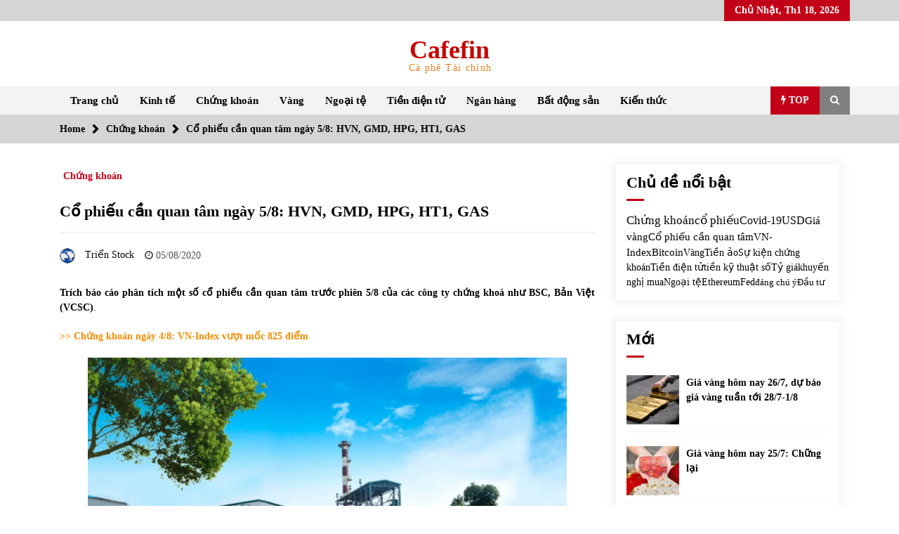

--- FILE ---
content_type: text/html; charset=UTF-8
request_url: https://cafefin.net/co-phieu-can-quan-tam-ngay-5-8-hvn-gmd-hpg-ht1-gas/
body_size: 78928
content:
<!DOCTYPE html><html lang="vi"><head><script data-no-optimize="1">var litespeed_docref=sessionStorage.getItem("litespeed_docref");litespeed_docref&&(Object.defineProperty(document,"referrer",{get:function(){return litespeed_docref}}),sessionStorage.removeItem("litespeed_docref"));</script> <meta charset="UTF-8"><meta name="viewport" content="width=device-width, initial-scale=1.0, maximum-scale=1.0, user-scalable=no" /><link rel="profile" href="https://gmpg.org/xfn/11"><link rel="pingback" href="https://cafefin.net/xmlrpc.php"><style type="text/css">body .boxed-layout {
                background: #ffffff;
            }
            /**************************site branding**********************/
            /*---------------------------------------------------*/
                            .twp-logo a,.twp-logo p, .twp-logo a:visited{
                    color: #c60600;
                }
                                        body .twp-site-branding .twp-wrapper .twp-logo .site-title a{
                    font-family: Merriweather;
                }
                        /************************Newsletter*******************/
            /*---------------------------------------------------*/

                            body .twp-newsletter-subscriber{
                    color: #000000;
                }
            
                            body .twp-newsletter-subscriber{
                    background-color: #f3f3f3;
                }
                    
            /************************footer widget*****************/
            /*---------------------------------------------------*/
                            body .twp-footer-widget{
                    background-color: #000;
                }
                                        body .twp-footer-widget,
                body .twp-footer-widget .widget,
                body .twp-footer-widget .widget a{
                    color: #fff;
                }
                        
            /************************footer copyright***************/
            /*---------------------------------------------------*/
                            body .twp-footer{
                    background-color: #999999;
                }
                                        body .twp-footer,
                body .twp-footer a,
                body .twp-footer a:visited{
                    color: #fff;
                }
            
            /**************************fonts**********************/
            /*---------------------------------------------------*/
        
                            html,
                html body{
                    font-family: Roboto !important;
                }
            
                            body h1,
                body h2,
                body h3,
                body h4,
                body h5,
                body h6,
                body input,
                body .twp-secondary-font,
                body .comment-form input[type=submit],
                body .mfp-content .mfp-bottom-bar,
                body .twp-not-found .page-content p,
                body .page-header .archive-description{
                    font-family: Merriweather;
                }
                
            
            /*******primary(color,background and border)**********/
            /*---------------------------------------------------*/
                            
                body .twp-primary-color,
                body .twp-primary-text,
                body .twp-primary-text:visited,
                body .twp-categories.twp-primary-categories a,
                body .twp-categories.twp-primary-categories a:visited, 
                body li.twp-recent-widget .twp-description .twp-author-desc, 
                body li.twp-post-with-categories .twp-description .twp-author-desc,
                body .twp-author-desc.twp-primary-author,
                body .twp-author-desc.twp-primary-author a,
                body .twp-author-desc.twp-primary-author a:visited{ 
                    color: #c20017;
                }
                body .twp-primary-bg,
                body .twp-navigation .twp-nav-left-content .twp-menu-section .menu > ul li .sub-menu a:before,
                body .widget h2:after,
                body .widget .widget-title:after, 
                body .widget ul.twp-tab li a.active, 
                body .sidr-open .twp-navigation .twp-nav-off-canvas .twp-menu-icon span:before, 
                body .sidr-open .twp-navigation .twp-nav-off-canvas .twp-menu-icon span:after, 
                body .twp-title:after, 
                body .twp-search-field-wrapper .twp-search-field form input[type=submit], 
                body .twp-pagination-numeric .page-numbers.current, 
                body .twp-post-format-icon, 
                body .twp-plus-icon span, 
                body .twp-close-icon span, 
                body .comment-form input[type=submit]:hover, 
                body .twp-categories.twp-categories-with-bg ul li a, 
                body .twp-pagination-numeric .prev.page-numbers, 
                body .twp-pagination-numeric .next.page-numbers, 
                body .nav-previous a,
                body .nav-next a,
                body .twp-btn.twp-primary-btn,
                body .twp-menu-description,
                body .desktop .twp-main-menu .sub-menu a:before,
                body .desktop .twp-main-menu .children a::before,
                body #scroll-top a:hover{
                    background-color: #c20017;
                }
                body .twp-top-bar .twp-header-tags .twp-tag-caption:after{
                    border-color: transparent transparent transparent #c20017;
                }
                body .twp-navigation .twp-menu-section .menu .twp-menu-description:after{
                    border-top-color: #c20017;
                }

                body .slick-dots li,
                body .twp-pagination-numeric .page-numbers.current{
                    border-color: #c20017;
                }

                body .twp-ticker-pin-slider-section .twp-section-title:before{
                    border-bottom-color: #c20017;
                }

                body .twp-ticker-pin-slider-section .twp-section-title:after{
                    border-top-color: #c20017;
                }
            

                        
            /*******secondary(color,background and border)**********/
            /*---------------------------------------------------*/

                            body .twp-secondary-color,
                body .twp-comments-section .comment-respond .comment-form .logged-in-as a:last-child,
                body .twp-comments-section .comment-list li .comment-reply-link,
                .night-mode body p a, 
                body p a,
                body .twp-comments-section .comment-list li .comment-meta,
                body li.twp-post-with-categories .twp-description .twp-categories ul li a,
                body .twp-social-icon-rounded i, 
                body .twp-categories.twp-secondary-categories a:visited, 
                body .twp-categories.twp-secondary-categories a,
                body .twp-single-page-post-section blockquote.wp-block-quote p:before,
                body .twp-single-page-post-section blockquote.wp-block-quote p:after,
                body .desktop .twp-main-menu a:hover{
                    color: #f88c00;
                }
                
                body .twp-comments-section .comment-respond .comment-form .logged-in-as a,
                body .mc4wp-form-fields  input[type=submit],
                body #scroll-top a,
                body .twp-instagram-section .twp-instagram-slider .slick-arrow,
                body .twp-feature-category-slider .slick-arrow, 
                body .twp-not-found .search-form .search-submit,
                body .widget .search-form .search-submit,
                body .twp-search-field-wrapper .twp-search-button-- input,
                body .comment-form input[type=submit],
                body .twp-secondary-bg-opacity{
                        background-color: #f88c00;
                }
                body .twp-comments-section .comment-respond .comment-form .logged-in-as a:last-child,
                body .twp-comments-section .comment-list li .comment-reply-link,
                body .twp-comments-section .comment-respond .comment-form .logged-in-as a,
                body .mc4wp-form-fields input[type=submit],
                body .twp-social-icon-rounded,
                body .comment-form input[type=submit],
                body .wp-block-gallery .slick-arrow:before,
                body .widget_media_gallery .slick-arrow:before,
                body .desktop .twp-main-menu > ul > li:hover > a{
                    border-color: #f88c00;
               } 
               body #status{
                    box-shadow: 0px 0px 0px 1px rgba(0, 0, 0, 0.1), 2px 1px 0px #f88c00;
               }

            
            /********** Secondary Hover(background,color)**********/
            /*---------------------------------------------------*/
                        
                body .twp-comments-section .comment-respond .comment-form .logged-in-as a:hover,
                body .mc4wp-form-fields input[type=submit]:hover,
                body .twp-footer li a:hover,
                body .twp-footer a:hover,
                body .widget ul li a:hover,
                body .twp-navigation .twp-nav-left-content .twp-menu-section .menu > ul li a:hover,
                body .twp-author-desc.twp-primary-author a:hover,
                body .twp-categories.twp-primary-categories a:hover,
                body .twp-full-post .twp-author-desc a:hover, 
                body .twp-full-post .twp-overlay-bg-black a:hover, 
                body .twp-breadcrumbs ul li a:hover,
                body a:hover, 
                .night-mode body a:hover,
                body a.twp-white-anchor-text:hover ,
                body .twp-primary-text:hover, 
                .night-mode body  a.twp-default-anchor-text:hover,
                body .twp-post-style-2 .twp-desc a:hover,
                body .twp-post .twp-desc.twp-overlay-bg-black a:hover{
                    color: #c20017;
                }
                body .twp-post .twp-desc.twp-overlay-bg-black .twp-categories-with-bg a:hover{
                    color: #fff;
                }
                
                body .twp-comments-section .comment-respond .comment-form .logged-in-as a:hover:last-child,
                body .twp-comments-section .comment-list li .comment-reply-link:hover,
                body .twp-navigation .theme-mode a:hover,
                body .twp-navigation .twp-search-section:hover, 
                body .twp-pagination-numeric .page-numbers:hover,
                body .twp-social-icon-rounded:hover,
                body .twp-categories.twp-categories-with-bg ul li a:hover{
                    background-color: #c20017;
                }
                body .twp-social-icon-rounded:hover,              
                body .twp-navigation .twp-nav-left-content .twp-menu-section .menu > ul > li:hover > a,
                body .twp-pagination-numeric .page-numbers:hover{
                    border-color: #c20017;
                }
                
            
            /********** primary Hover(background,color)**********/
            /*---------------------------------------------------*/
                            .night-mode body  p a:hover,
                body p a:hover,
                body  li.twp-post-with-categories .twp-description .twp-categories ul li a:hover,
                body  .twp-categories.twp-secondary-categories a:hover,
                body .twp-offcanvas-sidebar-wrapper a:hover,
                body  .twp-top-bar .twp-header-tags .twp-tags-items li a:hover,
                body .twp-articles-list .twp-articles .twp-description h4 a:hover{
                    color: #f88c00;
                }
                
                
                body .comment-form input[type=submit]:hover,
                body .twp-related-articles-slider .slick-arrow:hover::before{
                    border-color: #f88c00 ;
                }
                body .comment-form input[type=submit]:hover {
                    background-color:  #f88c00 ;
                 }</style><meta name='robots' content='index, follow, max-image-preview:large, max-snippet:-1, max-video-preview:-1' /> <script id="recently-js" type="litespeed/javascript" data-src="https://cafefin.net/wp-content/plugins/recently/assets/front/js/recently.min.js?ver=4.2.0" data-api-url="https://cafefin.net/wp-json/recently" data-post-id="4437" data-lang=""></script> <meta property="og:locale" content="en_US"><meta property="og:site_name" content="Cafefin"><meta property="og:title" content="Cổ phiếu cần quan tâm ngày 5/8: HVN, GMD, HPG, HT1, GAS"><meta property="og:description" content="Trích báo cáo phân tích một số cổ phiếu cần quan tâm trước phiên 5/8 của các công ty chứng khoá như BSC, Bản Việt (VCSC)."><meta property="og:url" content="https://cafefin.net/co-phieu-can-quan-tam-ngay-5-8-hvn-gmd-hpg-ht1-gas/"><meta property="og:image" content="https://cafefin.net/wp-content/uploads/2020/08/hpg-anh-minh-hoa-8883033_1232020-1024x576.png"><meta property="og:image:secure_url" content="https://cafefin.net/wp-content/uploads/2020/08/hpg-anh-minh-hoa-8883033_1232020-1024x576.png" /><meta property="og:image:alt" content="Cổ phiếu cần quan tâm ngày 5/8: HVN, GMD, HPG, HT1, GAS" /><title>Cổ phiếu cần quan tâm ngày 5/8: HVN, GMD, HPG, HT1, GAS</title><meta name="description" content="Trích báo cáo phân tích một số cổ phiếu cần quan tâm trước phiên 5/8 của các công ty chứng khoá như BSC, Bản Việt (VCSC)." /><link rel="canonical" href="https://cafefin.net/co-phieu-can-quan-tam-ngay-5-8-hvn-gmd-hpg-ht1-gas/" /><meta property="og:locale" content="vi_VN" /><meta property="og:type" content="article" /><meta property="og:title" content="Cổ phiếu cần quan tâm ngày 5/8: HVN, GMD, HPG, HT1, GAS" /><meta property="og:description" content="Trích báo cáo phân tích một số cổ phiếu cần quan tâm trước phiên 5/8 của các công ty chứng khoá như BSC, Bản Việt (VCSC)." /><meta property="og:url" content="https://cafefin.net/co-phieu-can-quan-tam-ngay-5-8-hvn-gmd-hpg-ht1-gas/" /><meta property="og:site_name" content="Cafefin" /><meta property="article:publisher" content="https://www.facebook.com/CafefinTaiChinh/" /><meta property="article:published_time" content="2020-08-05T00:46:13+00:00" /><meta property="article:modified_time" content="2020-08-05T00:46:15+00:00" /><meta property="og:image" content="https://cafefin.net/wp-content/uploads/2020/08/hpg-anh-minh-hoa-8883033_1232020.png" /><meta property="og:image:width" content="1200" /><meta property="og:image:height" content="675" /><meta property="og:image:type" content="image/png" /><meta name="author" content="Triển Stock" /><meta name="twitter:card" content="summary_large_image" /><meta name="twitter:label1" content="Được viết bởi" /><meta name="twitter:data1" content="Triển Stock" /><meta name="twitter:label2" content="Ước tính thời gian đọc" /><meta name="twitter:data2" content="9 phút" /> <script type="application/ld+json" class="yoast-schema-graph">{"@context":"https://schema.org","@graph":[{"@type":"Article","@id":"https://cafefin.net/co-phieu-can-quan-tam-ngay-5-8-hvn-gmd-hpg-ht1-gas/#article","isPartOf":{"@id":"https://cafefin.net/co-phieu-can-quan-tam-ngay-5-8-hvn-gmd-hpg-ht1-gas/"},"author":{"name":"Triển Stock","@id":"https://cafefin.net/#/schema/person/16a9491682174eec858b1b80b0b284c0"},"headline":"Cổ phiếu cần quan tâm ngày 5/8: HVN, GMD, HPG, HT1, GAS","datePublished":"2020-08-05T00:46:13+00:00","dateModified":"2020-08-05T00:46:15+00:00","mainEntityOfPage":{"@id":"https://cafefin.net/co-phieu-can-quan-tam-ngay-5-8-hvn-gmd-hpg-ht1-gas/"},"wordCount":1721,"publisher":{"@id":"https://cafefin.net/#organization"},"image":{"@id":"https://cafefin.net/co-phieu-can-quan-tam-ngay-5-8-hvn-gmd-hpg-ht1-gas/#primaryimage"},"thumbnailUrl":"https://cafefin.net/wp-content/uploads/2020/08/hpg-anh-minh-hoa-8883033_1232020.png","keywords":["Chứng khoán","cổ phiếu","Cổ phiếu cần quan tâm","GAS","HPG"],"articleSection":["Chứng khoán"],"inLanguage":"vi"},{"@type":"WebPage","@id":"https://cafefin.net/co-phieu-can-quan-tam-ngay-5-8-hvn-gmd-hpg-ht1-gas/","url":"https://cafefin.net/co-phieu-can-quan-tam-ngay-5-8-hvn-gmd-hpg-ht1-gas/","name":"Cổ phiếu cần quan tâm ngày 5/8: HVN, GMD, HPG, HT1, GAS","isPartOf":{"@id":"https://cafefin.net/#website"},"primaryImageOfPage":{"@id":"https://cafefin.net/co-phieu-can-quan-tam-ngay-5-8-hvn-gmd-hpg-ht1-gas/#primaryimage"},"image":{"@id":"https://cafefin.net/co-phieu-can-quan-tam-ngay-5-8-hvn-gmd-hpg-ht1-gas/#primaryimage"},"thumbnailUrl":"https://cafefin.net/wp-content/uploads/2020/08/hpg-anh-minh-hoa-8883033_1232020.png","datePublished":"2020-08-05T00:46:13+00:00","dateModified":"2020-08-05T00:46:15+00:00","description":"Trích báo cáo phân tích một số cổ phiếu cần quan tâm trước phiên 5/8 của các công ty chứng khoá như BSC, Bản Việt (VCSC).","breadcrumb":{"@id":"https://cafefin.net/co-phieu-can-quan-tam-ngay-5-8-hvn-gmd-hpg-ht1-gas/#breadcrumb"},"inLanguage":"vi","potentialAction":[{"@type":"ReadAction","target":["https://cafefin.net/co-phieu-can-quan-tam-ngay-5-8-hvn-gmd-hpg-ht1-gas/"]}]},{"@type":"ImageObject","inLanguage":"vi","@id":"https://cafefin.net/co-phieu-can-quan-tam-ngay-5-8-hvn-gmd-hpg-ht1-gas/#primaryimage","url":"https://cafefin.net/wp-content/uploads/2020/08/hpg-anh-minh-hoa-8883033_1232020.png","contentUrl":"https://cafefin.net/wp-content/uploads/2020/08/hpg-anh-minh-hoa-8883033_1232020.png","width":1200,"height":675},{"@type":"BreadcrumbList","@id":"https://cafefin.net/co-phieu-can-quan-tam-ngay-5-8-hvn-gmd-hpg-ht1-gas/#breadcrumb","itemListElement":[{"@type":"ListItem","position":1,"name":"Trang chủ","item":"https://cafefin.net/"},{"@type":"ListItem","position":2,"name":"Cổ phiếu cần quan tâm ngày 5/8: HVN, GMD, HPG, HT1, GAS"}]},{"@type":"WebSite","@id":"https://cafefin.net/#website","url":"https://cafefin.net/","name":"Cafefin","description":"Cà phê Tài chính","publisher":{"@id":"https://cafefin.net/#organization"},"potentialAction":[{"@type":"SearchAction","target":{"@type":"EntryPoint","urlTemplate":"https://cafefin.net/?s={search_term_string}"},"query-input":{"@type":"PropertyValueSpecification","valueRequired":true,"valueName":"search_term_string"}}],"inLanguage":"vi"},{"@type":"Organization","@id":"https://cafefin.net/#organization","name":"Cafefin.net","url":"https://cafefin.net/","logo":{"@type":"ImageObject","inLanguage":"vi","@id":"https://cafefin.net/#/schema/logo/image/","url":"https://cafefin.net/wp-content/uploads/2020/03/Logo-Cafefin-Chu-nhat-e1587776237798.png","contentUrl":"https://cafefin.net/wp-content/uploads/2020/03/Logo-Cafefin-Chu-nhat-e1587776237798.png","width":773,"height":321,"caption":"Cafefin.net"},"image":{"@id":"https://cafefin.net/#/schema/logo/image/"},"sameAs":["https://www.facebook.com/CafefinTaiChinh/"]},{"@type":"Person","@id":"https://cafefin.net/#/schema/person/16a9491682174eec858b1b80b0b284c0","name":"Triển Stock","image":{"@type":"ImageObject","inLanguage":"vi","@id":"https://cafefin.net/#/schema/person/image/","url":"https://secure.gravatar.com/avatar/4cd1e32e09111d6c25de6ab8265c26e6fbf06f2114e4600998559eca9f9f3240?s=96&d=blank&r=g","contentUrl":"https://secure.gravatar.com/avatar/4cd1e32e09111d6c25de6ab8265c26e6fbf06f2114e4600998559eca9f9f3240?s=96&d=blank&r=g","caption":"Triển Stock"},"sameAs":["https://cafefin.net/"],"url":"https://cafefin.net/author/trien_stock/"}]}</script> <link rel='dns-prefetch' href='//s3.tradingview.com' /><link rel='dns-prefetch' href='//fonts.googleapis.com' /><link rel='dns-prefetch' href='//www.googletagmanager.com' /><link rel='dns-prefetch' href='//pagead2.googlesyndication.com' /><link rel="alternate" type="application/rss+xml" title="Dòng thông tin Cafefin &raquo;" href="https://cafefin.net/feed/" /><link rel="alternate" type="application/rss+xml" title="Cafefin &raquo; Dòng bình luận" href="https://cafefin.net/comments/feed/" /> <script id="wpp-js" type="litespeed/javascript" data-src="https://cafefin.net/wp-content/plugins/wordpress-popular-posts/assets/js/wpp.min.js?ver=7.3.6" data-sampling="0" data-sampling-rate="100" data-api-url="https://cafefin.net/wp-json/wordpress-popular-posts" data-post-id="4437" data-token="255afc933f" data-lang="0" data-debug="0"></script> <link rel="alternate" title="oNhúng (JSON)" type="application/json+oembed" href="https://cafefin.net/wp-json/oembed/1.0/embed?url=https%3A%2F%2Fcafefin.net%2Fco-phieu-can-quan-tam-ngay-5-8-hvn-gmd-hpg-ht1-gas%2F" /><link rel="alternate" title="oNhúng (XML)" type="text/xml+oembed" href="https://cafefin.net/wp-json/oembed/1.0/embed?url=https%3A%2F%2Fcafefin.net%2Fco-phieu-can-quan-tam-ngay-5-8-hvn-gmd-hpg-ht1-gas%2F&#038;format=xml" /><style id='wp-img-auto-sizes-contain-inline-css' type='text/css'>img:is([sizes=auto i],[sizes^="auto," i]){contain-intrinsic-size:3000px 1500px}
/*# sourceURL=wp-img-auto-sizes-contain-inline-css */</style><style id="litespeed-ccss">.twp-logo a,.twp-logo p,.twp-logo a:visited{color:#c60600}body .twp-site-branding .twp-wrapper .twp-logo .site-title a{font-family:Merriweather}html,html body{font-family:Roboto!important}body h1,body h2,body h3,body h4,body h6,body input,body .twp-secondary-font{font-family:Merriweather}body .twp-primary-color,body .twp-primary-text,body .twp-primary-text:visited,body .twp-categories.twp-primary-categories a,body .twp-categories.twp-primary-categories a:visited{color:#c20017}body .twp-primary-bg,body .widget h2:after,body .widget .widget-title:after,body .twp-title:after,body .twp-search-field-wrapper .twp-search-field form input[type=submit],body .twp-post-format-icon,body .twp-plus-icon span,body .twp-close-icon span,body .twp-menu-description,body .desktop .twp-main-menu .sub-menu a:before{background-color:#c20017}body .twp-top-bar .twp-header-tags .twp-tag-caption:after{border-color:transparent transparent transparent #c20017}body .twp-navigation .twp-menu-section .menu .twp-menu-description:after{border-top-color:#c20017}body #status{box-shadow:0px 0px 0px 1px rgba(0,0,0,.1),2px 1px 0px #f88c00}.wp-block-cover{position:relative;background-size:cover;background-position:50%;min-height:430px;width:100%;display:flex;justify-content:center;align-items:center;padding:1em;box-sizing:border-box}.wp-block-cover.has-background-dim:not([class*=-background-color]){background-color:#000}.wp-block-cover.has-background-dim:before{content:"";background-color:inherit}.wp-block-cover.has-background-dim:not(.has-background-gradient):before{position:absolute;top:0;left:0;bottom:0;right:0;z-index:1;opacity:.5}.wp-block-cover:after{display:block;content:"";font-size:0;min-height:inherit}@supports (position:sticky){.wp-block-cover:after{content:none}}.wp-block-cover .wp-block-cover__inner-container{width:100%;z-index:1;color:#fff}.wp-block-cover h6:not(.has-text-color){color:inherit}.screen-reader-text{border:0;clip:rect(1px,1px,1px,1px);-webkit-clip-path:inset(50%);clip-path:inset(50%);height:1px;margin:-1px;overflow:hidden;padding:0;position:absolute;width:1px;word-wrap:normal!important}body{position:relative}.recently-list li{overflow:hidden;float:none;clear:both;list-style:none}.recently-thumbnail-wrapper{display:inline;float:left;margin:0 5px 0 0}.recently-thumbnail{border:none}html{box-sizing:border-box;-ms-overflow-style:scrollbar}*,:after,:before{box-sizing:inherit}.container{width:100%;padding-right:15px;padding-left:15px;margin-right:auto;margin-left:auto}@media (min-width:576px){.container{max-width:540px}}@media (min-width:768px){.container{max-width:720px}}@media (min-width:992px){.container{max-width:960px}}@media (min-width:1200px){.container{max-width:1140px}}.row{display:-ms-flexbox;display:flex;-ms-flex-wrap:wrap;flex-wrap:wrap;margin-right:-15px;margin-left:-15px}.col-lg-4,.col-sm-6{position:relative;width:100%;padding-right:15px;padding-left:15px}@media (min-width:576px){.col-sm-6{-ms-flex:0 0 50%;flex:0 0 50%;max-width:50%}}@media (min-width:992px){.col-lg-4{-ms-flex:0 0 33.333333%;flex:0 0 33.333333%;max-width:33.333333%}}.fa{display:inline-block;font:normal normal normal 14px/1 FontAwesome;font-size:inherit;text-rendering:auto;-webkit-font-smoothing:antialiased;-moz-osx-font-smoothing:grayscale}.fa-search:before{content:"\f002"}.fa-clock-o:before{content:"\f017"}.fa-camera:before{content:"\f030"}.fa-image:before{content:"\f03e"}.fa-play:before{content:"\f04b"}.fa-chevron-right:before{content:"\f054"}.fa-bolt:before{content:"\f0e7"}.fa-quote-left:before{content:"\f10d"}html{line-height:1.15;-webkit-text-size-adjust:100%}body{margin:0}h1{font-size:2em;margin:.67em 0}a{background-color:transparent}strong{font-weight:bolder}img{border-style:none}input{font-family:inherit;font-size:100%;line-height:1.15;margin:0}input{overflow:visible}[type=submit]{-webkit-appearance:button}[type=submit]::-moz-focus-inner{border-style:none;padding:0}[type=submit]:-moz-focusring{outline:1px dotted ButtonText}[type=search]{-webkit-appearance:textfield;outline-offset:-2px}[type=search]::-webkit-search-decoration{-webkit-appearance:none}::-webkit-file-upload-button{-webkit-appearance:button;font:inherit}body,input{color:#404040;font-family:sans-serif;font-size:16px;font-size:1rem;line-height:1.5}h1,h2,h3,h4,h6{clear:both}p{margin-bottom:1.5em}i{font-style:italic}html{box-sizing:border-box}*,*:before,*:after{box-sizing:inherit}body{background:#fff}ul{margin:0 0 1.5em 3em}ul{list-style:disc}li>ul{margin-bottom:0;margin-left:1.5em}img{height:auto;max-width:100%}input[type=submit]{border:1px solid;border-color:#ccc #ccc #bbb;border-radius:3px;background:#e6e6e6;color:rgba(0,0,0,.8);font-size:12px;font-size:.75rem;line-height:1;padding:.6em 1em .4em}input[type=search]{color:#666;border:1px solid #ccc;border-radius:3px;padding:3px}a{color:#4169e1}a:visited{color:purple}.screen-reader-text{border:0;clip:rect(1px,1px,1px,1px);clip-path:inset(50%);height:1px;margin:-1px;overflow:hidden;padding:0;position:absolute!important;width:1px;word-wrap:normal!important}.entry-content:before,.entry-content:after,.site-header:before,.site-header:after,.site-content:before,.site-content:after{content:"";display:table;table-layout:fixed}.entry-content:after,.site-header:after,.site-content:after{clear:both}.widget{margin:0 0 1.5em}.post{margin:0 0 1.5em}.entry-content{margin:1.5em 0 0}.twp-breadcrumbs ul,.widget ul,.desktop .twp-main-menu ul,.twp-tags-items,.twp-categories ul{list-style:none;margin:0;padding:0}.twp-breadcrumbs ul:before,.twp-categories ul:before,.twp-breadcrumbs ul:after,.twp-categories ul:after{clear:both;content:"";display:block}.twp-single-next-post,.twp-overlay{transform:perspective(1px) translateZ(0)}.twp-single-next-post .twp-image-section{text-align:center}.twp-single-next-post .twp-image-section img{box-shadow:0 0 5px 5px rgba(238,238,238,.6);border-radius:5px;padding:15px}.widget .widget-title:after,.twp-title:after,.twp-search-field-wrapper .twp-search-field form input[type=submit],.twp-plus-icon span,.twp-close-icon span,.twp-post-format-icon{background-color:#c20017;color:#fff}@-webkit-keyframes spin{100%{transform:rotate(360deg)}}@-moz-keyframes spin{100%{transform:rotate(360deg)}}@keyframes spin{100%{transform:rotate(360deg)}}.container.twp-no-space{padding-left:0;padding-right:0}.container.twp-left-space{padding-left:15px;padding-right:0}.container.twp-custom-container{max-width:100%}@media (min-width:1050px){.container.twp-custom-container{max-width:1140px}}.twp-d-flex{display:flex;flex-wrap:wrap}.site-content{margin-left:auto;margin-right:auto;padding-bottom:30px;padding-left:15px;padding-right:15px}@media (min-width:576px){.site-content{width:540px}}@media (min-width:768px){.site-content{width:720px}}@media (min-width:992px){.site-content{width:960px}}@media (min-width:1050px){.site-content{width:1140px}}#primary{width:100%}@media (min-width:992px){#primary{width:70%}}#secondary{width:100%}@media (min-width:992px){#secondary{width:30%}}#secondary section{margin-top:30px}.right-sidebar #primary{float:left;padding-right:7.5px;padding-left:7.5px}@media (min-width:992px){.right-sidebar #primary{padding-left:0;padding-right:15px}}.right-sidebar #secondary{float:left;padding-left:7.5px;padding-right:7.5px}@media (min-width:992px){.right-sidebar #secondary{padding-right:0;padding-left:15px}}.clearfix:before,.clearfix:after{clear:both;content:"";display:block}img{vertical-align:middle}.data-bg{background-size:cover;background-repeat:no-repeat;background-position:center;display:block;background-color:#7b7b7b}.float-left{float:left}.float-right{float:right}html{font-size:14px;font-family:"Source Sans Pro";font-weight:400}html body{color:#000;font-family:"Source Sans Pro"}h1,h2,h3,h4,h6,input,.twp-secondary-font{font-family:"Merriweather"}h3{font-size:1rem}.twp-author-desc{display:flex;align-items:center;font-weight:600;flex-wrap:wrap}.twp-author-desc span{display:inline-block;margin-right:15px;padding-top:5px}.twp-author-desc span:last-child{margin-right:0}.twp-author-desc span span{margin-right:5px;padding-top:0}.twp-author-desc span span:last-child{margin-right:0}.twp-author-desc .twp-single-post-author .twp-author-image{width:35px;vertical-align:middle}.twp-author-desc .twp-single-post-author .twp-author-image img{border-radius:100%}.twp-categories ul{display:flex;flex-wrap:wrap}.twp-categories ul li{line-height:1;display:inline-block}.twp-categories ul li a{display:inline-block;padding-left:5px;padding-right:5px;padding-top:10px;font-weight:600;line-height:1}.twp-categories.twp-primary-categories a{color:#c20017}.twp-categories.twp-primary-categories a:visited{color:#c20017}.twp-post-format-icon{display:inline-block;padding:1px 5px 1px 7px;position:absolute;bottom:0;right:0;z-index:3}.twp-close-icon{width:50px;position:relative;display:inline-block;height:100%}.twp-close-icon.twp-close-icon-sm{width:20px}.twp-close-icon.twp-close-icon-sm span{width:20px}.twp-close-icon span{display:block;position:absolute;width:25px;height:3px;z-index:5;top:50%;border-radius:5px;transform:rotate(45deg)}.twp-close-icon span:last-child{transform:rotate(135deg)}.twp-menu-icon{position:relative;height:20px;width:30px;border-radius:5px}.twp-menu-icon:before{position:absolute;display:block;content:"";background-color:#000;height:4px;width:100%;border-radius:5px;left:0;top:50%;transform:translateY(-50%)}.twp-menu-icon span:before,.twp-menu-icon span:after{position:absolute;display:block;content:"";background-color:#000;height:4px;width:100%;border-radius:5px;left:0}.twp-menu-icon span:before{top:1px}.twp-menu-icon span:after{bottom:1px}.twp-plus-icon{width:50px;position:relative;display:inline-block;height:50px}.twp-plus-icon span{display:block;position:absolute;width:25px;height:3px;z-index:1;top:50%;border-radius:5px;transform:rotate(0deg)}.twp-plus-icon span:last-child{transform:rotate(90deg)}.twp-image-70{height:70px}.twp-post .twp-image-section{position:relative}.twp-post .twp-image-section>a{position:absolute;width:100%;height:100%;left:0;top:0;z-index:1}.twp-post .twp-image-section .twp-image{position:absolute;width:100%;height:100%;left:0;top:0}.twp-post .twp-post-title{margin:0;padding-top:10px}.twp-post .twp-post-title a{overflow:hidden;text-overflow:ellipsis;display:-webkit-box;-webkit-box-orient:vertical;box-orient:vertical;line-clamp:2;-webkit-line-clamp:2}.twp-post .twp-post-title.twp-line-limit-3 a{overflow:hidden;text-overflow:ellipsis;display:-webkit-box;-webkit-box-orient:vertical;box-orient:vertical;line-clamp:3;-webkit-line-clamp:3}.twp-post-style-1{display:flex;flex-wrap:wrap}.twp-post-style-1 .twp-image-section{flex:0 0 100px;max-width:100px}.twp-post-style-1 .twp-desc{flex:0 0 calc(100% - 100px);max-width:calc(100% - 100px);padding-left:10px}.twp-post-style-1 .twp-post-title{padding-top:0}#preloader{position:fixed;top:0;left:0;right:0;bottom:0;z-index:9999;background-color:#fff}#status{width:50px;height:50px;border-radius:50%;box-shadow:0px 0px 0px 1px rgba(0,0,0,.1),2px 1px 0px #f88c00;position:absolute;top:50%;left:50%;margin-top:-25px;margin-left:-25px;-webkit-animation:spin .9s linear infinite;-o-animation:spin .9s linear infinite;-o-animation:spin .9s linear infinite;animation:spin .9s linear infinite}.twp-search-field-wrapper{display:flex;flex-wrap:wrap}.twp-search-field-wrapper .twp-search-field{flex:0 0 calc(100% - 50px);max-width:calc(100% - 50px)}.twp-search-field-wrapper .twp-search-field form{display:flex;flex-wrap:wrap}.twp-search-field-wrapper .twp-search-field form label{flex:0 0 70%;max-width:70%}.twp-search-field-wrapper .twp-search-field form label input{width:100%;border:0;border-radius:0;padding:15px 30px;background-color:#fff}.twp-search-field-wrapper .twp-search-field form input[type=submit]{width:30%;border:0;font-size:1rem;padding:0 15px;font-weight:600;border-radius:0}@media (min-width:768px){.twp-search-field-wrapper .twp-search-field form input[type=submit]{font-size:20px}}.twp-search-field-wrapper .twp-close-icon-section{flex:0 0 50px;max-width:50px;padding-left:10px}.twp-overlay{position:relative;z-index:1}.twp-overlay:before{position:absolute;content:"";display:block;left:0;right:0;top:0;bottom:0;background-color:rgba(243,243,243,.6);z-index:-1}.twp-tag-caption{padding:0 15px;line-height:30px;height:30px;position:relative;margin-right:10px}.twp-tag-caption:after{content:"";display:block;position:absolute;top:50%;right:-26px;transform:translateY(-50%);border-color:transparent transparent transparent #c20017;border-style:solid;border-width:13px}.twp-tags-items{display:flex;flex-wrap:wrap}.twp-tags-items li a{display:inline-block;text-decoration:none;padding:0 15px;font-weight:600;font-size:12px;line-height:30px;color:#000}.twp-tags-items li a:visited{color:#000}.entry-title a,.twp-post-title a{word-break:break-word}.widget-title,.twp-section-title{font-size:22px}.twp-post-title{font-size:16px}.twp-post-title-sm{font-size:.8rem}.twp-title{margin-top:0;margin-bottom:0;position:relative;padding-bottom:10px;line-height:1}.twp-title:after{content:"";display:block;position:absolute;left:0;bottom:0;width:40px;height:3px}.twp-title i{padding-left:15px}.twp-secondary-title{margin:0;border-bottom-style:solid;border-bottom-width:2px;border-color:#f3f3f3;padding-bottom:10px;position:relative}.desktop .twp-main-menu>ul{display:flex;flex-wrap:wrap}.desktop .twp-main-menu>ul>li{font-weight:600}.desktop .twp-main-menu>ul>li>a{border-bottom-style:solid;border-bottom-width:2px;border-color:transparent}.desktop .twp-main-menu .sub-menu{background-color:#f3f3f3;box-shadow:none}.desktop .twp-main-menu .sub-menu a{border-top-style:solid;border-top-width:1px;border-color:#d5d5d5;display:block;overflow:hidden}.desktop .twp-main-menu .sub-menu a:before{display:block;position:absolute;content:"";width:3px;height:100%;bottom:-100%;left:0;background-color:#c20017}.desktop .twp-main-menu>ul>li .sub-menu{position:absolute;top:110%;left:0;width:220px;opacity:0;height:0;overflow:hidden;visibility:hidden;z-index:3}.twp-menu-description{display:inline-block;background:#c20017;color:#fff;display:inline-block;height:20px;line-height:20px;padding:0 10px;font-size:10px;text-transform:uppercase;border-radius:3px}.desktop .twp-main-menu li{position:relative}.desktop .twp-main-menu a{position:relative;color:#000;display:inline-block;text-decoration:none;padding:0 15px;height:40px;line-height:40px}.desktop .twp-main-menu a:visited{color:#000}.desktop .twp-main-menu .twp-menu-description{margin-left:5px}.twp-single-page-post-section{margin:0}.twp-single-page-post-section p{text-align:justify}.twp-single-page-post-section .entry-content p,.twp-single-page-post-section .entry-content h2,.twp-single-page-post-section .entry-content .wp-block-cover,.twp-single-page-post-section .entry-header .entry-title{margin-bottom:0;margin-top:20px}.twp-single-page-post-section .entry-header{padding-top:15px}.twp-single-page-post-section .entry-header .twp-author-desc{padding-top:15px}.twp-single-page-post-section .entry-content{margin:0}.twp-single-page-post-section ul{margin:0}.twp-single-page-post-section ul li{padding-top:15px}.widget{padding:0 15px 15px;box-shadow:0 0 11px 5px rgba(238,238,238,.7);margin-bottom:15px}.widget .widget-title{margin-top:0;margin-bottom:15px;position:relative;padding:15px 0;line-height:1}.widget .widget-title:after{content:"";display:block;position:absolute;left:0;bottom:0;width:25px;height:3px}.widget ul{font-weight:600}.widget ul li{padding:15px 0;border-bottom-style:solid;border-bottom-width:1px;border-color:#f3f3f3}.widget ul li:first-child{padding-top:0}.twp-single-next-post{padding:30px 15px 45px;border-bottom-style:solid;border-bottom-width:2px;border-color:#f3f3f3;position:relative;z-index:1}.twp-single-next-post:before{position:absolute;content:"";display:block;left:0;right:0;bottom:0;z-index:1;height:150px;background:-webkit-linear-gradient(top,rgba(255,255,255,0) 0%,#fff 86%,#fff 87%,#fff 100%);background:linear-gradient(top,rgba(255,255,255,0) 0%,#fff 86%,#fff 87%,#fff 100%)}.twp-single-next-post .twp-title,.twp-single-next-post .twp-categories,.twp-single-next-post .twp-secondary-title,.twp-single-next-post .twp-caption,.twp-single-next-post .twp-image-section,.twp-single-next-post .twp-time{margin-top:15px}.twp-single-next-post .twp-caption{font-style:italic}.twp-single-next-post .twp-image-section{position:relative;height:200px;overflow:hidden;text-align:center}.twp-single-next-post .twp-time i{padding-right:5px;font-size:20px;vertical-align:middle}.twp-articles-list{background-color:#dfe0e4}.twp-articles-list .twp-post{border-bottom-style:solid;border-bottom-width:1px;border-color:#f3f3f3;padding:10px}.twp-articles-list .twp-article-header{padding:10px 15px;position:relative}.twp-articles-list .twp-article-header .twp-section-title{margin:0;color:#000}.twp-articles-list .twp-article-header .twp-close-icon-section{height:30px;position:absolute;right:0;top:50%;transform:translateY(-50%)}.twp-breadcrumbs{background-color:#d5d5d5;font-weight:600}.twp-breadcrumbs ul li{float:left;padding:10px 30px 10px 0;position:relative;color:#000}.twp-breadcrumbs ul li a{color:#000}.twp-breadcrumbs ul li a:visited{color:#000}.twp-breadcrumbs ul li:after{content:"";display:block;font-family:fontAwesome;position:absolute;right:10px;top:50%;transform:translateY(-50%)}.twp-breadcrumbs ul li:last-child:after{display:none}.twp-site-branding.data-bg{background-color:transparent}.twp-site-branding .twp-wrapper{padding:15px 7.5px}@media (min-width:768px){.twp-site-branding .twp-wrapper{padding:30px 7.5px}}@media (min-width:1050px){.twp-site-branding .twp-wrapper{display:flex;flex-wrap:wrap;justify-content:space-between}}.twp-site-branding .twp-wrapper .twp-logo{text-align:center;padding:0 7.5px}@media (min-width:1050px){.twp-site-branding .twp-wrapper .twp-logo{flex:0 0 calc(100% - 728px);max-width:calc(100% - 728px);text-align:inherit}}.twp-site-branding .twp-wrapper .twp-logo .twp-image-wrapper{display:block;width:260px;max-width:100%}.twp-site-branding .twp-wrapper .twp-logo .site-title{margin-top:5px;margin-bottom:0;line-height:1}.twp-site-branding .twp-wrapper .twp-logo .site-title a{font-size:35px;font-weight:800;font-family:"EB+Garamond"}.twp-site-branding .twp-wrapper .twp-logo .site-description{margin:0}.twp-site-branding.twp-logo-center .twp-logo{flex:0 0 100%;max-width:100%;text-align:center;padding:15px 0}.twp-mobile-menu{position:fixed;width:100%;height:100%;z-index:10;top:0;bottom:0;left:-100%;background-color:#fff;padding:30px;color:#fff;overflow-y:auto}@media (min-width:768px){.twp-mobile-menu{width:300px}}.twp-mobile-menu .twp-mobile-close-icon{text-align:right}.twp-navigation .twp-search-section{display:block;padding:0 15px;height:40px;line-height:40px;background-color:gray;color:#fff}.twp-navigation{position:relative}.twp-navigation .twp-nav-left-content{display:flex}.twp-navigation .twp-nav-left-content .twp-nav-sidebar-menu{display:flex;padding-top:10px}.twp-navigation .twp-nav-left-content .twp-nav-sidebar-menu .twp-mobile-menu-icon{padding-left:15px}@media (min-width:1050px){.twp-navigation .twp-nav-left-content .twp-nav-sidebar-menu .twp-mobile-menu-icon{display:none}}.twp-navigation .twp-nav-left-content .twp-nav-sidebar-menu .twp-mobile-menu-icon .twp-menu-icon:before{width:80%}.twp-navigation .twp-nav-left-content .twp-menu-section{display:none}@media (min-width:1050px){.twp-navigation .twp-nav-left-content .twp-menu-section{display:block}}.twp-navigation .twp-nav-right-content .twp-latest-news-button-section .twp-nav-button{height:40px;line-height:40px;padding:0 15px;font-weight:600;position:relative}.twp-navigation .twp-articles-list{position:absolute;top:100%;left:0;height:0;width:100%;overflow:hidden;z-index:2}.twp-navigation .twp-search-field-section{background:#d5d5d5;padding:30px 0;display:none}@media (min-width:576px){.twp-navigation .twp-search-field-section{padding:30px}}#sticky-nav-menu{margin-top:-1px}.twp-top-bar{font-weight:600;background-color:#d5d5d5}.twp-top-bar .twp-header-tags{display:none;height:30px;align-items:center}@media (min-width:1050px){.twp-top-bar .twp-header-tags{display:flex}}.twp-top-bar .twp-social-icon-section{display:flex;flex-wrap:wrap;width:100%;justify-content:center;align-items:center}@media (min-width:1050px){.twp-top-bar .twp-social-icon-section{width:initial;justify-content:initial;align-items:initial}}.twp-top-bar .twp-social-icon-section .twp-todays-date{padding:0 15px;line-height:30px;height:30px;display:none}@media (min-width:1050px){.twp-top-bar .twp-social-icon-section .twp-todays-date{display:block}}.twp-ticker-open{position:fixed;bottom:60px}.twp-ticker-open.close{left:-200px}.twp-ticker-open .twp-plus-icon{display:none;justify-content:center;border-radius:50%;background-color:#fff;box-shadow:0 0 5px 5px #eee}@media (min-width:1050px){.twp-ticker-open .twp-plus-icon{display:flex}}.twp-primary-color{color:#c20017}a{color:#000;text-decoration:none}a:visited{color:#000}.twp-primary-text{color:#c20017}.twp-primary-text:visited{color:#c20017}.twp-default-bg{background-color:#f3f3f3}.twp-primary-bg{background-color:#c20017;color:#fff}.twp-single-next-post{display:none}.twp-logo .site-title a{position:relative;top:0;left:0}.twp-site-branding .twp-logo p{font-size:14px;letter-spacing:2.6px;word-spacing:2.1px;text-indent:2px;color:#e67e22;line-height:1.2em}.twp-single-post-author a img{height:22px;width:22px}.twp-single-post-author a .twp-caption{margin-left:-8px;font-weight:500}.entry-header .twp-author-desc .item-metadata{font-weight:400;color:#555252}#secondary ul a{font-size:16px;line-height:1.5em;font-style:normal}.entry-header .entry-title a{font-size:18px}.container .twp-wrapper .twp-logo .site-title a{font-size:36px!important}#secondary .recently-list li{width:100%;padding-right:0;padding-top:10px;padding-bottom:10px;margin-right:2px}#primary-nav-menu>.menu-item>a{font-size:15px}.recently-list li .recently-post-title{position:relative;left:5px;font-family:'Merriweather',serif;font-size:14px!important;padding-top:12px;padding-bottom:12px;margin-right:2px}#primary-nav-menu a span{display:none}#page div .recently-list li{margin-bottom:10px!important}.hentry .entry-content p{font-size:16px;margin-top:20px;margin-bottom:20px}.entry-header .entry-title a{font-size:22px}.recently-list li .recently-post-title{left:5px}@media (max-width:900px){.entry-header .entry-title a{line-height:1em}}</style><link rel="preload" data-asynced="1" data-optimized="2" as="style" onload="this.onload=null;this.rel='stylesheet'" href="https://cafefin.net/wp-content/litespeed/ucss/4b9844e52e6268de14f44771c38d8cba.css?ver=d317e" /><script data-optimized="1" type="litespeed/javascript" data-src="https://cafefin.net/wp-content/plugins/litespeed-cache/assets/js/css_async.min.js"></script><link rel="preload" as="image" href="https://secure.gravatar.com/avatar/4cd1e32e09111d6c25de6ab8265c26e6fbf06f2114e4600998559eca9f9f3240?s=150&#038;d=blank&#038;r=g"><link rel="preload" as="image" href="https://cafefin.net/wp-content/uploads/2020/08/hpg-anh-minh-hoa-8883033_1232020-1024x576.png.webp"><style id='wp-block-heading-inline-css' type='text/css'>h1:where(.wp-block-heading).has-background,h2:where(.wp-block-heading).has-background,h3:where(.wp-block-heading).has-background,h4:where(.wp-block-heading).has-background,h5:where(.wp-block-heading).has-background,h6:where(.wp-block-heading).has-background{padding:1.25em 2.375em}h1.has-text-align-left[style*=writing-mode]:where([style*=vertical-lr]),h1.has-text-align-right[style*=writing-mode]:where([style*=vertical-rl]),h2.has-text-align-left[style*=writing-mode]:where([style*=vertical-lr]),h2.has-text-align-right[style*=writing-mode]:where([style*=vertical-rl]),h3.has-text-align-left[style*=writing-mode]:where([style*=vertical-lr]),h3.has-text-align-right[style*=writing-mode]:where([style*=vertical-rl]),h4.has-text-align-left[style*=writing-mode]:where([style*=vertical-lr]),h4.has-text-align-right[style*=writing-mode]:where([style*=vertical-rl]),h5.has-text-align-left[style*=writing-mode]:where([style*=vertical-lr]),h5.has-text-align-right[style*=writing-mode]:where([style*=vertical-rl]),h6.has-text-align-left[style*=writing-mode]:where([style*=vertical-lr]),h6.has-text-align-right[style*=writing-mode]:where([style*=vertical-rl]){rotate:180deg}
/*# sourceURL=https://cafefin.net/wp-includes/blocks/heading/style.min.css */</style><style id='wp-block-image-inline-css' type='text/css'>.wp-block-image>a,.wp-block-image>figure>a{display:inline-block}.wp-block-image img{box-sizing:border-box;height:auto;max-width:100%;vertical-align:bottom}@media not (prefers-reduced-motion){.wp-block-image img.hide{visibility:hidden}.wp-block-image img.show{animation:show-content-image .4s}}.wp-block-image[style*=border-radius] img,.wp-block-image[style*=border-radius]>a{border-radius:inherit}.wp-block-image.has-custom-border img{box-sizing:border-box}.wp-block-image.aligncenter{text-align:center}.wp-block-image.alignfull>a,.wp-block-image.alignwide>a{width:100%}.wp-block-image.alignfull img,.wp-block-image.alignwide img{height:auto;width:100%}.wp-block-image .aligncenter,.wp-block-image .alignleft,.wp-block-image .alignright,.wp-block-image.aligncenter,.wp-block-image.alignleft,.wp-block-image.alignright{display:table}.wp-block-image .aligncenter>figcaption,.wp-block-image .alignleft>figcaption,.wp-block-image .alignright>figcaption,.wp-block-image.aligncenter>figcaption,.wp-block-image.alignleft>figcaption,.wp-block-image.alignright>figcaption{caption-side:bottom;display:table-caption}.wp-block-image .alignleft{float:left;margin:.5em 1em .5em 0}.wp-block-image .alignright{float:right;margin:.5em 0 .5em 1em}.wp-block-image .aligncenter{margin-left:auto;margin-right:auto}.wp-block-image :where(figcaption){margin-bottom:1em;margin-top:.5em}.wp-block-image.is-style-circle-mask img{border-radius:9999px}@supports ((-webkit-mask-image:none) or (mask-image:none)) or (-webkit-mask-image:none){.wp-block-image.is-style-circle-mask img{border-radius:0;-webkit-mask-image:url('data:image/svg+xml;utf8,<svg viewBox="0 0 100 100" xmlns="http://www.w3.org/2000/svg"><circle cx="50" cy="50" r="50"/></svg>');mask-image:url('data:image/svg+xml;utf8,<svg viewBox="0 0 100 100" xmlns="http://www.w3.org/2000/svg"><circle cx="50" cy="50" r="50"/></svg>');mask-mode:alpha;-webkit-mask-position:center;mask-position:center;-webkit-mask-repeat:no-repeat;mask-repeat:no-repeat;-webkit-mask-size:contain;mask-size:contain}}:root :where(.wp-block-image.is-style-rounded img,.wp-block-image .is-style-rounded img){border-radius:9999px}.wp-block-image figure{margin:0}.wp-lightbox-container{display:flex;flex-direction:column;position:relative}.wp-lightbox-container img{cursor:zoom-in}.wp-lightbox-container img:hover+button{opacity:1}.wp-lightbox-container button{align-items:center;backdrop-filter:blur(16px) saturate(180%);background-color:#5a5a5a40;border:none;border-radius:4px;cursor:zoom-in;display:flex;height:20px;justify-content:center;opacity:0;padding:0;position:absolute;right:16px;text-align:center;top:16px;width:20px;z-index:100}@media not (prefers-reduced-motion){.wp-lightbox-container button{transition:opacity .2s ease}}.wp-lightbox-container button:focus-visible{outline:3px auto #5a5a5a40;outline:3px auto -webkit-focus-ring-color;outline-offset:3px}.wp-lightbox-container button:hover{cursor:pointer;opacity:1}.wp-lightbox-container button:focus{opacity:1}.wp-lightbox-container button:focus,.wp-lightbox-container button:hover,.wp-lightbox-container button:not(:hover):not(:active):not(.has-background){background-color:#5a5a5a40;border:none}.wp-lightbox-overlay{box-sizing:border-box;cursor:zoom-out;height:100vh;left:0;overflow:hidden;position:fixed;top:0;visibility:hidden;width:100%;z-index:100000}.wp-lightbox-overlay .close-button{align-items:center;cursor:pointer;display:flex;justify-content:center;min-height:40px;min-width:40px;padding:0;position:absolute;right:calc(env(safe-area-inset-right) + 16px);top:calc(env(safe-area-inset-top) + 16px);z-index:5000000}.wp-lightbox-overlay .close-button:focus,.wp-lightbox-overlay .close-button:hover,.wp-lightbox-overlay .close-button:not(:hover):not(:active):not(.has-background){background:none;border:none}.wp-lightbox-overlay .lightbox-image-container{height:var(--wp--lightbox-container-height);left:50%;overflow:hidden;position:absolute;top:50%;transform:translate(-50%,-50%);transform-origin:top left;width:var(--wp--lightbox-container-width);z-index:9999999999}.wp-lightbox-overlay .wp-block-image{align-items:center;box-sizing:border-box;display:flex;height:100%;justify-content:center;margin:0;position:relative;transform-origin:0 0;width:100%;z-index:3000000}.wp-lightbox-overlay .wp-block-image img{height:var(--wp--lightbox-image-height);min-height:var(--wp--lightbox-image-height);min-width:var(--wp--lightbox-image-width);width:var(--wp--lightbox-image-width)}.wp-lightbox-overlay .wp-block-image figcaption{display:none}.wp-lightbox-overlay button{background:none;border:none}.wp-lightbox-overlay .scrim{background-color:#fff;height:100%;opacity:.9;position:absolute;width:100%;z-index:2000000}.wp-lightbox-overlay.active{visibility:visible}@media not (prefers-reduced-motion){.wp-lightbox-overlay.active{animation:turn-on-visibility .25s both}.wp-lightbox-overlay.active img{animation:turn-on-visibility .35s both}.wp-lightbox-overlay.show-closing-animation:not(.active){animation:turn-off-visibility .35s both}.wp-lightbox-overlay.show-closing-animation:not(.active) img{animation:turn-off-visibility .25s both}.wp-lightbox-overlay.zoom.active{animation:none;opacity:1;visibility:visible}.wp-lightbox-overlay.zoom.active .lightbox-image-container{animation:lightbox-zoom-in .4s}.wp-lightbox-overlay.zoom.active .lightbox-image-container img{animation:none}.wp-lightbox-overlay.zoom.active .scrim{animation:turn-on-visibility .4s forwards}.wp-lightbox-overlay.zoom.show-closing-animation:not(.active){animation:none}.wp-lightbox-overlay.zoom.show-closing-animation:not(.active) .lightbox-image-container{animation:lightbox-zoom-out .4s}.wp-lightbox-overlay.zoom.show-closing-animation:not(.active) .lightbox-image-container img{animation:none}.wp-lightbox-overlay.zoom.show-closing-animation:not(.active) .scrim{animation:turn-off-visibility .4s forwards}}@keyframes show-content-image{0%{visibility:hidden}99%{visibility:hidden}to{visibility:visible}}@keyframes turn-on-visibility{0%{opacity:0}to{opacity:1}}@keyframes turn-off-visibility{0%{opacity:1;visibility:visible}99%{opacity:0;visibility:visible}to{opacity:0;visibility:hidden}}@keyframes lightbox-zoom-in{0%{transform:translate(calc((-100vw + var(--wp--lightbox-scrollbar-width))/2 + var(--wp--lightbox-initial-left-position)),calc(-50vh + var(--wp--lightbox-initial-top-position))) scale(var(--wp--lightbox-scale))}to{transform:translate(-50%,-50%) scale(1)}}@keyframes lightbox-zoom-out{0%{transform:translate(-50%,-50%) scale(1);visibility:visible}99%{visibility:visible}to{transform:translate(calc((-100vw + var(--wp--lightbox-scrollbar-width))/2 + var(--wp--lightbox-initial-left-position)),calc(-50vh + var(--wp--lightbox-initial-top-position))) scale(var(--wp--lightbox-scale));visibility:hidden}}
/*# sourceURL=https://cafefin.net/wp-includes/blocks/image/style.min.css */</style><style id='wp-block-paragraph-inline-css' type='text/css'>.is-small-text{font-size:.875em}.is-regular-text{font-size:1em}.is-large-text{font-size:2.25em}.is-larger-text{font-size:3em}.has-drop-cap:not(:focus):first-letter{float:left;font-size:8.4em;font-style:normal;font-weight:100;line-height:.68;margin:.05em .1em 0 0;text-transform:uppercase}body.rtl .has-drop-cap:not(:focus):first-letter{float:none;margin-left:.1em}p.has-drop-cap.has-background{overflow:hidden}:root :where(p.has-background){padding:1.25em 2.375em}:where(p.has-text-color:not(.has-link-color)) a{color:inherit}p.has-text-align-left[style*="writing-mode:vertical-lr"],p.has-text-align-right[style*="writing-mode:vertical-rl"]{rotate:180deg}
/*# sourceURL=https://cafefin.net/wp-includes/blocks/paragraph/style.min.css */</style><style id='global-styles-inline-css' type='text/css'>:root{--wp--preset--aspect-ratio--square: 1;--wp--preset--aspect-ratio--4-3: 4/3;--wp--preset--aspect-ratio--3-4: 3/4;--wp--preset--aspect-ratio--3-2: 3/2;--wp--preset--aspect-ratio--2-3: 2/3;--wp--preset--aspect-ratio--16-9: 16/9;--wp--preset--aspect-ratio--9-16: 9/16;--wp--preset--color--black: #000000;--wp--preset--color--cyan-bluish-gray: #abb8c3;--wp--preset--color--white: #ffffff;--wp--preset--color--pale-pink: #f78da7;--wp--preset--color--vivid-red: #cf2e2e;--wp--preset--color--luminous-vivid-orange: #ff6900;--wp--preset--color--luminous-vivid-amber: #fcb900;--wp--preset--color--light-green-cyan: #7bdcb5;--wp--preset--color--vivid-green-cyan: #00d084;--wp--preset--color--pale-cyan-blue: #8ed1fc;--wp--preset--color--vivid-cyan-blue: #0693e3;--wp--preset--color--vivid-purple: #9b51e0;--wp--preset--gradient--vivid-cyan-blue-to-vivid-purple: linear-gradient(135deg,rgb(6,147,227) 0%,rgb(155,81,224) 100%);--wp--preset--gradient--light-green-cyan-to-vivid-green-cyan: linear-gradient(135deg,rgb(122,220,180) 0%,rgb(0,208,130) 100%);--wp--preset--gradient--luminous-vivid-amber-to-luminous-vivid-orange: linear-gradient(135deg,rgb(252,185,0) 0%,rgb(255,105,0) 100%);--wp--preset--gradient--luminous-vivid-orange-to-vivid-red: linear-gradient(135deg,rgb(255,105,0) 0%,rgb(207,46,46) 100%);--wp--preset--gradient--very-light-gray-to-cyan-bluish-gray: linear-gradient(135deg,rgb(238,238,238) 0%,rgb(169,184,195) 100%);--wp--preset--gradient--cool-to-warm-spectrum: linear-gradient(135deg,rgb(74,234,220) 0%,rgb(151,120,209) 20%,rgb(207,42,186) 40%,rgb(238,44,130) 60%,rgb(251,105,98) 80%,rgb(254,248,76) 100%);--wp--preset--gradient--blush-light-purple: linear-gradient(135deg,rgb(255,206,236) 0%,rgb(152,150,240) 100%);--wp--preset--gradient--blush-bordeaux: linear-gradient(135deg,rgb(254,205,165) 0%,rgb(254,45,45) 50%,rgb(107,0,62) 100%);--wp--preset--gradient--luminous-dusk: linear-gradient(135deg,rgb(255,203,112) 0%,rgb(199,81,192) 50%,rgb(65,88,208) 100%);--wp--preset--gradient--pale-ocean: linear-gradient(135deg,rgb(255,245,203) 0%,rgb(182,227,212) 50%,rgb(51,167,181) 100%);--wp--preset--gradient--electric-grass: linear-gradient(135deg,rgb(202,248,128) 0%,rgb(113,206,126) 100%);--wp--preset--gradient--midnight: linear-gradient(135deg,rgb(2,3,129) 0%,rgb(40,116,252) 100%);--wp--preset--font-size--small: 13px;--wp--preset--font-size--medium: 20px;--wp--preset--font-size--large: 36px;--wp--preset--font-size--x-large: 42px;--wp--preset--spacing--20: 0.44rem;--wp--preset--spacing--30: 0.67rem;--wp--preset--spacing--40: 1rem;--wp--preset--spacing--50: 1.5rem;--wp--preset--spacing--60: 2.25rem;--wp--preset--spacing--70: 3.38rem;--wp--preset--spacing--80: 5.06rem;--wp--preset--shadow--natural: 6px 6px 9px rgba(0, 0, 0, 0.2);--wp--preset--shadow--deep: 12px 12px 50px rgba(0, 0, 0, 0.4);--wp--preset--shadow--sharp: 6px 6px 0px rgba(0, 0, 0, 0.2);--wp--preset--shadow--outlined: 6px 6px 0px -3px rgb(255, 255, 255), 6px 6px rgb(0, 0, 0);--wp--preset--shadow--crisp: 6px 6px 0px rgb(0, 0, 0);}:where(.is-layout-flex){gap: 0.5em;}:where(.is-layout-grid){gap: 0.5em;}body .is-layout-flex{display: flex;}.is-layout-flex{flex-wrap: wrap;align-items: center;}.is-layout-flex > :is(*, div){margin: 0;}body .is-layout-grid{display: grid;}.is-layout-grid > :is(*, div){margin: 0;}:where(.wp-block-columns.is-layout-flex){gap: 2em;}:where(.wp-block-columns.is-layout-grid){gap: 2em;}:where(.wp-block-post-template.is-layout-flex){gap: 1.25em;}:where(.wp-block-post-template.is-layout-grid){gap: 1.25em;}.has-black-color{color: var(--wp--preset--color--black) !important;}.has-cyan-bluish-gray-color{color: var(--wp--preset--color--cyan-bluish-gray) !important;}.has-white-color{color: var(--wp--preset--color--white) !important;}.has-pale-pink-color{color: var(--wp--preset--color--pale-pink) !important;}.has-vivid-red-color{color: var(--wp--preset--color--vivid-red) !important;}.has-luminous-vivid-orange-color{color: var(--wp--preset--color--luminous-vivid-orange) !important;}.has-luminous-vivid-amber-color{color: var(--wp--preset--color--luminous-vivid-amber) !important;}.has-light-green-cyan-color{color: var(--wp--preset--color--light-green-cyan) !important;}.has-vivid-green-cyan-color{color: var(--wp--preset--color--vivid-green-cyan) !important;}.has-pale-cyan-blue-color{color: var(--wp--preset--color--pale-cyan-blue) !important;}.has-vivid-cyan-blue-color{color: var(--wp--preset--color--vivid-cyan-blue) !important;}.has-vivid-purple-color{color: var(--wp--preset--color--vivid-purple) !important;}.has-black-background-color{background-color: var(--wp--preset--color--black) !important;}.has-cyan-bluish-gray-background-color{background-color: var(--wp--preset--color--cyan-bluish-gray) !important;}.has-white-background-color{background-color: var(--wp--preset--color--white) !important;}.has-pale-pink-background-color{background-color: var(--wp--preset--color--pale-pink) !important;}.has-vivid-red-background-color{background-color: var(--wp--preset--color--vivid-red) !important;}.has-luminous-vivid-orange-background-color{background-color: var(--wp--preset--color--luminous-vivid-orange) !important;}.has-luminous-vivid-amber-background-color{background-color: var(--wp--preset--color--luminous-vivid-amber) !important;}.has-light-green-cyan-background-color{background-color: var(--wp--preset--color--light-green-cyan) !important;}.has-vivid-green-cyan-background-color{background-color: var(--wp--preset--color--vivid-green-cyan) !important;}.has-pale-cyan-blue-background-color{background-color: var(--wp--preset--color--pale-cyan-blue) !important;}.has-vivid-cyan-blue-background-color{background-color: var(--wp--preset--color--vivid-cyan-blue) !important;}.has-vivid-purple-background-color{background-color: var(--wp--preset--color--vivid-purple) !important;}.has-black-border-color{border-color: var(--wp--preset--color--black) !important;}.has-cyan-bluish-gray-border-color{border-color: var(--wp--preset--color--cyan-bluish-gray) !important;}.has-white-border-color{border-color: var(--wp--preset--color--white) !important;}.has-pale-pink-border-color{border-color: var(--wp--preset--color--pale-pink) !important;}.has-vivid-red-border-color{border-color: var(--wp--preset--color--vivid-red) !important;}.has-luminous-vivid-orange-border-color{border-color: var(--wp--preset--color--luminous-vivid-orange) !important;}.has-luminous-vivid-amber-border-color{border-color: var(--wp--preset--color--luminous-vivid-amber) !important;}.has-light-green-cyan-border-color{border-color: var(--wp--preset--color--light-green-cyan) !important;}.has-vivid-green-cyan-border-color{border-color: var(--wp--preset--color--vivid-green-cyan) !important;}.has-pale-cyan-blue-border-color{border-color: var(--wp--preset--color--pale-cyan-blue) !important;}.has-vivid-cyan-blue-border-color{border-color: var(--wp--preset--color--vivid-cyan-blue) !important;}.has-vivid-purple-border-color{border-color: var(--wp--preset--color--vivid-purple) !important;}.has-vivid-cyan-blue-to-vivid-purple-gradient-background{background: var(--wp--preset--gradient--vivid-cyan-blue-to-vivid-purple) !important;}.has-light-green-cyan-to-vivid-green-cyan-gradient-background{background: var(--wp--preset--gradient--light-green-cyan-to-vivid-green-cyan) !important;}.has-luminous-vivid-amber-to-luminous-vivid-orange-gradient-background{background: var(--wp--preset--gradient--luminous-vivid-amber-to-luminous-vivid-orange) !important;}.has-luminous-vivid-orange-to-vivid-red-gradient-background{background: var(--wp--preset--gradient--luminous-vivid-orange-to-vivid-red) !important;}.has-very-light-gray-to-cyan-bluish-gray-gradient-background{background: var(--wp--preset--gradient--very-light-gray-to-cyan-bluish-gray) !important;}.has-cool-to-warm-spectrum-gradient-background{background: var(--wp--preset--gradient--cool-to-warm-spectrum) !important;}.has-blush-light-purple-gradient-background{background: var(--wp--preset--gradient--blush-light-purple) !important;}.has-blush-bordeaux-gradient-background{background: var(--wp--preset--gradient--blush-bordeaux) !important;}.has-luminous-dusk-gradient-background{background: var(--wp--preset--gradient--luminous-dusk) !important;}.has-pale-ocean-gradient-background{background: var(--wp--preset--gradient--pale-ocean) !important;}.has-electric-grass-gradient-background{background: var(--wp--preset--gradient--electric-grass) !important;}.has-midnight-gradient-background{background: var(--wp--preset--gradient--midnight) !important;}.has-small-font-size{font-size: var(--wp--preset--font-size--small) !important;}.has-medium-font-size{font-size: var(--wp--preset--font-size--medium) !important;}.has-large-font-size{font-size: var(--wp--preset--font-size--large) !important;}.has-x-large-font-size{font-size: var(--wp--preset--font-size--x-large) !important;}
/*# sourceURL=global-styles-inline-css */</style><style id='classic-theme-styles-inline-css' type='text/css'>/*! This file is auto-generated */
.wp-block-button__link{color:#fff;background-color:#32373c;border-radius:9999px;box-shadow:none;text-decoration:none;padding:calc(.667em + 2px) calc(1.333em + 2px);font-size:1.125em}.wp-block-file__button{background:#32373c;color:#fff;text-decoration:none}
/*# sourceURL=/wp-includes/css/classic-themes.min.css */</style> <script type="litespeed/javascript" data-src="https://cafefin.net/wp-includes/js/jquery/jquery.min.js" id="jquery-core-js"></script> <script type="litespeed/javascript" data-src="https://s3.tradingview.com/tv.js?ver=6.9" id="tv-common-js-js"></script> <link rel="https://api.w.org/" href="https://cafefin.net/wp-json/" /><link rel="alternate" title="JSON" type="application/json" href="https://cafefin.net/wp-json/wp/v2/posts/4437" /><link rel="EditURI" type="application/rsd+xml" title="RSD" href="https://cafefin.net/xmlrpc.php?rsd" /><meta name="generator" content="WordPress 6.9" /><link rel='shortlink' href='https://cafefin.net/?p=4437' /> <script type="litespeed/javascript">(function(i,s,o,g,r,a,m){i.GoogleAnalyticsObject=r;i[r]=i[r]||function(){(i[r].q=i[r].q||[]).push(arguments)},i[r].l=1*new Date();a=s.createElement(o),m=s.getElementsByTagName(o)[0];a.async=1;a.src=g;m.parentNode.insertBefore(a,m)})(window,document,'script','https://www.google-analytics.com/analytics.js','ga');ga('create','UA-158703793-1','auto');ga('set','forceSSL',!0);ga('send','pageview')</script> <meta name="generator" content="Site Kit by Google 1.170.0" /><link rel="apple-touch-icon" sizes="180x180" href="/apple-touch-icon.png"><link rel="icon" type="image/png" sizes="32x32" href="/favicon-32x32.png"><link rel="icon" type="image/png" sizes="16x16" href="/favicon-16x16.png"><link rel="manifest" href="/site.webmanifest"><link rel="mask-icon" href="/safari-pinned-tab.svg" color="#5bbad5"><meta name="msapplication-TileColor" content="#da532c"><meta name="theme-color" content="#ffffff"><meta property="fb:app_id" content="610006886229648"><meta property="fb:admins" content="202254401018274"><div id="fb-root"></div> <script type="litespeed/javascript">(function(d,s,id){var js,fjs=d.getElementsByTagName(s)[0];if(d.getElementById(id))
return;js=d.createElement(s);js.id=id;js.src="//connect.facebook.net/vi_VN/sdk.js#xfbml=1&version=v2.0";fjs.parentNode.insertBefore(js,fjs)}(document,'script','facebook-jssdk'))</script> <style id="recently-loading-animation-styles">@-webkit-keyframes bgslide{from{background-position-x:0}to{background-position-x:-200%}}@keyframes bgslide{from{background-position-x:0}to{background-position-x:-200%}}.recently-widget-block-placeholder,.recently-widget-placeholder{margin:0 auto;width:60px;height:3px;background:#dd3737;background:-webkit-gradient(linear, left top, right top, from(#ffffff), color-stop(10%, #57b078), to(#ffffff));background:linear-gradient(90deg, #ffffff 0%, #57b078 10%, #ffffff 100%);background-size:200% auto;border-radius:3px;-webkit-animation:bgslide 1s infinite linear;animation:bgslide 1s infinite linear}</style><style id="wpp-loading-animation-styles">@-webkit-keyframes bgslide{from{background-position-x:0}to{background-position-x:-200%}}@keyframes bgslide{from{background-position-x:0}to{background-position-x:-200%}}.wpp-widget-block-placeholder,.wpp-shortcode-placeholder{margin:0 auto;width:60px;height:3px;background:#dd3737;background:linear-gradient(90deg,#dd3737 0%,#571313 10%,#dd3737 100%);background-size:200% auto;border-radius:3px;-webkit-animation:bgslide 1s infinite linear;animation:bgslide 1s infinite linear}</style><meta name="google-adsense-platform-account" content="ca-host-pub-2644536267352236"><meta name="google-adsense-platform-domain" content="sitekit.withgoogle.com"> <script type="litespeed/javascript">!function(f,b,e,v,n,t,s){if(f.fbq)return;n=f.fbq=function(){n.callMethod?n.callMethod.apply(n,arguments):n.queue.push(arguments)};if(!f._fbq)f._fbq=n;n.push=n;n.loaded=!0;n.version='2.0';n.queue=[];t=b.createElement(e);t.async=!0;t.src=v;s=b.getElementsByTagName(e)[0];s.parentNode.insertBefore(t,s)}(window,document,'script','https://connect.facebook.net/en_US/fbevents.js?v=next')</script>  <script type="litespeed/javascript">var url=window.location.origin+'?ob=open-bridge';fbq('set','openbridge','675602623193263',url)</script> <script type="litespeed/javascript">fbq('init','675602623193263',{},{"agent":"wordpress-6.9-3.0.16"})</script><script type="litespeed/javascript">fbq('track','PageView',[])</script> 
<noscript>
<img height="1" width="1" style="display:none" alt="fbpx"
src="https://www.facebook.com/tr?id=675602623193263&ev=PageView&noscript=1" />
</noscript> <script type="litespeed/javascript" data-src="https://pagead2.googlesyndication.com/pagead/js/adsbygoogle.js?client=ca-pub-4145105538322242&amp;host=ca-host-pub-2644536267352236" crossorigin="anonymous"></script> <link rel="icon" href="https://cafefin.net/wp-content/uploads/2020/03/cropped-f2-32x32.png" sizes="32x32" /><link rel="icon" href="https://cafefin.net/wp-content/uploads/2020/03/cropped-f2-192x192.png" sizes="192x192" /><link rel="apple-touch-icon" href="https://cafefin.net/wp-content/uploads/2020/03/cropped-f2-180x180.png" /><meta name="msapplication-TileImage" content="https://cafefin.net/wp-content/uploads/2020/03/cropped-f2-270x270.png" /><style type="text/css" id="wp-custom-css">.twp-single-next-post {
    display: none;
}</style><style id="yellow-pencil">/*
	The following CSS codes are created by the YellowPencil plugin.
	https://yellowpencil.waspthemes.com/
*/
.twp-logo .site-title a{position:relative;top:0px;left:0px;}.twp-site-branding .twp-logo p{font-size:14px;letter-spacing:1.3px !important;word-spacing:0.2px;text-indent:2px;color:#e67e22;line-height:1.2em;font-family:'Saira Stencil One', display;}.twp-archive-post-list a .twp-caption{top:0px;color:#555254;font-weight:500;}.twp-archive-post-list .hentry .item-metadata{top:0px;color:#858888;font-weight:400;}.twp-single-post-author a img{height:22px;width:22px;}.twp-single-post-author a .twp-caption{margin-left:-8px;font-weight:500;}.entry-header .twp-author-desc .item-metadata{font-weight:400;color:#555252;}.hentry .entry-header p{font-style:italic;text-transform:none;font-size:17px;word-wrap:normal;}#page #content #primary #main .hentry .entry-header p{text-decoration:none !important;}.twp-single-related-post-list .twp-wrapper .item-metadata{color:#6e6769;font-weight:400;}#secondary ul a{font-size:16px;line-height:1.5em;font-style:normal;}.hentry .wp-block-image figcaption{position:relative;top:-20px;}.entry-header .entry-title a{font-size:18px;}#page #content #primary #main .twp-archive-post-list .twp-row .hentry .twp-wrapper .data-bg-lg .post-thumbnail img{-webkit-perspective:0px !important;perspective:0px !important;width:auto !important;height:auto !important;}.twp-archive-post-list .data-bg-lg img{max-width:100%;max-height:100%;-webkit-box-sizing:content-box;box-sizing:content-box;min-height:0%;min-width:0%;opacity:1;-webkit-transition-duration:0s;transition-duration:0s;-webkit-transition-timing-function:ease-in;transition-timing-function:ease-in;visibility:visible;position:static;z-index:550;-webkit-transition-property:none;transition-property:none;}.twp-archive-post-list .hentry .data-bg-lg{max-height:100%;min-width:0%;max-width:100%;display:inline-block;}#page #content #primary #main .twp-archive-post-list .twp-row .hentry .twp-wrapper .data-bg-lg{width:auto !important;}#page #content .twp-home-page-latest-post .container #primary #main .twp-archive-post-list .hentry .twp-wrapper .twp-image-section .post-thumbnail img{height:auto !important;width:auto !important;}#page #content .twp-home-page-latest-post .container #primary #main .twp-archive-post-list .hentry .twp-wrapper .twp-image-section{width:auto !important;}.twp-archive-post-list .post-thumbnail img{display:-webkit-box;display:-webkit-flex;display:-ms-flexbox;display:flex;}.container .twp-wrapper .twp-logo .site-title a{font-size:36px !important;}#ccpw-coinslist_wrapper tr td .ccpw-desktop{color:#151718 !important;}.table-striped .ccpw_coin_price span{color:#000000 !important;}#ccpw-coinslist_wrapper tr .ccpw_name span{color:#000000 !important;}.table-striped tr td{color:#050505 !important;}#site-navigation .twp-nav-menu .twp-custom-container .clearfix .twp-d-flex .twp-menu-section .menu #primary-nav-menu .menu-item .sub-menu .menu-item a{width:auto !important;}#secondary .recently-list li{width:100%;padding-right:0px;padding-top:10px;padding-bottom:10px;margin-right:2px;}#secondary .wpp-list li{height:76px;}#primary-nav-menu > .menu-item > a{font-size:15px;}.recently-list li .recently-post-title{position:relative;left:5px;font-family:'Merriweather', serif;font-size:14px !important;padding-top:12px;padding-bottom:12px;margin-right:2px;}.wpp-list li .wpp-post-title{position:relative;left:-3px;font-family:'Merriweather', serif;font-size:14px !important;font-weight:600;line-height:1.5em;top:-2px;}#secondary .recently-list .current{margin-bottom:15px;}.single-article-details .post-thumbnail img{visibility:hidden;}.single-article-details .post-thumbnail{display:none;}.single-article-details .wp-block-image figcaption{font-size:14px;margin-top:30px;text-align:center;}#primary-menu > .menu-item > a{font-size:14px;}.site-branding .site-description span{font-size:16px;letter-spacing:0.7px;}#wp-calendar tr td{background-color:#777777 !important;opacity:1;display:table-cell;}.entry-footer .tags-links a{color:#c0392b;}#wp-calendar tr .pad{visibility:hidden;}.site-middlebar .wrapper .flex-block-items{height:110px !important;}.site-branding .custom-logo-link img{height:65px;max-width:76%;min-width:0px;width:160px;}.single-article-details p{text-indent:0px;line-height:1.6em;font-size:17px !important;}#main .twp-navigation-wrapper{display:none;}.twp-banner-details .post-thumbnail img{display:none;}.single-article-details h2{font-size:24px;}#page .story-list-group .post-panel{min-height:100px;padding-top:20px;}#page .home-list-panel .wrapper .twp-row .column-full-sm .story-panel-wrapper .story-list-group .story-list .post-panel{height:10px !important;}.wpp-list a img{width:75px;height:70px;}.current .recently-thumbnail-wrapper img{width:75px;max-width:100%;min-height:0px;min-width:0px;height:70px;}#primary-nav-menu a span{display:none;}#secondary div li{padding-top:12px;padding-bottom:12px;margin-bottom:14px;}#page div .recently-list li{margin-bottom:10px !important;}.hentry .entry-content > div{padding-top:11px;}.hentry h3{font-size:20px !important;}.hentry .entry-content ul li{-webkit-transform:translatex(0px) translatey(0px);-ms-transform:translatex(0px) translatey(0px);transform:translatex(0px) translatey(0px);color:#000 !important;padding-top:10px;margin-top:0px;}.hentry p{font-size:14px !important;}.hentry h4{font-size:15px;}.twp-site-branding .twp-no-space .twp-wrapper{height:93px;-webkit-transform:translatex(0px) translatey(0px);-ms-transform:translatex(0px) translatey(0px);transform:translatex(0px) translatey(0px);}.twp-site-branding .twp-wrapper .twp-logo{-webkit-transform:translatex(0px) translatey(0px);-ms-transform:translatex(0px) translatey(0px);transform:translatex(0px) translatey(0px);padding-top:0px;padding-bottom:0px;margin-top:-7px;margin-bottom:0px;height:62px;}.entry-header .twp-primary-categories ul{-webkit-transform:translatex(0px) translatey(0px);-ms-transform:translatex(0px) translatey(0px);transform:translatex(0px) translatey(0px);}@media (max-width:1125px){#page #content .twp-home-page-latest-post .container #primary #main .twp-archive-post-list .hentry .twp-wrapper .twp-image-section .post-thumbnail img{height:auto !important;width:auto !important;}#page #content .twp-home-page-latest-post .container #primary #main .twp-archive-post-list .hentry .twp-wrapper .twp-image-section{width:auto !important;height:auto !important;}.twp-archive-post-list .data-bg-lg img{display:inline-block;}#page #content #primary #main .twp-archive-post-list .twp-row .hentry .twp-wrapper .data-bg-lg{width:auto !important;height:auto !important;}.twp-archive-post-list .entry-title a{word-wrap:break-word;}.twp-archive-post-list .hentry .twp-image-section{display:inline-block;}.current .recently-thumbnail-wrapper img{width:75px;}}@media (max-width:991px){#page .home-list-panel .column-full-sm{margin-top:40px;}#page .home-list-panel{position:relative;top:0px;left:0px;padding-top:0px;padding-bottom:0px;}#page .twp-blocks{padding-bottom:0px;}}@media (max-width:900px){.twp-archive-post-list .post-thumbnail img{-webkit-box-sizing:content-box;box-sizing:content-box;max-width:100%;}.twp-archive-post-list .data-bg-lg img{display:block;}.twp-archive-post-list .hentry .data-bg-lg{max-width:100%;max-height:100%;}#page #content #primary #main .twp-archive-post-list .twp-row .hentry .twp-wrapper .data-bg-lg{width:auto !important;height:auto !important;}#page #content .twp-home-page-latest-post .container #primary #main .twp-archive-post-list .hentry .twp-wrapper .twp-image-section{height:auto !important;width:auto !important;}#page #content .twp-home-page-latest-post .container #primary #main .twp-archive-post-list .hentry .twp-wrapper .twp-image-section .post-thumbnail img{width:auto !important;height:auto !important;}}@media (max-width:640px){#masthead .twp-site-branding{height:80px;}}@media (min-width:1050px){#page #content #primary #main .twp-archive-post-list .twp-row .hentry .twp-wrapper .data-bg-lg{height:auto !important;}#page #content .twp-home-page-latest-post .container #primary #main .twp-archive-post-list .hentry .twp-wrapper .twp-image-section{height:auto !important;}}.hentry .entry-content p{font-size:16px;margin-top:20px;margin-bottom:20px;}.entry-header .entry-title a{font-size:22px;}.hentry .entry-header p{font-size:17px;font-weight:600;font-style:normal;}.hentry h3{font-size:16px;}.recently-list li .recently-post-title{left:5px;}.wpp-list li .wpp-post-title{left:-3px;}@media (max-width:900px){.entry-header .entry-title a{line-height:1em;}.hentry .entry-header p{font-weight:600;font-style:normal;font-size:16px;}}</style></head><body class="wp-singular post-template-default single single-post postid-4437 single-format-standard wp-theme-default-mag-pro non-logged-in sticky-header right-sidebar"><div id="page" class="site full-screen-layout">
<a class="skip-link screen-reader-text" href="#content">Skip to content</a><header id="masthead" class="site-header"><div class="twp-top-bar"><div class="container twp-no-space clearfix"><div class="twp-social-icon-section float-right"><div class="navigation-social-icon"><div class="twp-social-icons-wrapper"></div></div><div class="twp-todays-date twp-primary-bg">
Chủ Nhật, Th1 18, 2026</div></div></div></div><div class="twp-site-branding data-bg twp-logo-center" data-background=""><div class="container twp-no-space"><div class="twp-wrapper"><div class="twp-logo">
<span class="twp-image-wrapper"></span>
<span class="site-title">
<a href="https://cafefin.net/" rel="home">
Cafefin							</a>
</span><p class="site-description">
Cà phê Tài chính</p></div></div></div></div><nav id="site-navigation" class="main-navigation twp-navigation twp-default-bg desktop"><div class="twp-nav-menu"><div class="container twp-custom-container twp-left-space"><div class="clearfix"><div class="twp-nav-left-content float-left twp-d-flex"><div class="twp-nav-sidebar-menu"><div class="twp-mobile-menu-icon"><div class="twp-menu-icon" id="twp-menu-icon">
<span></span></div></div></div><div class="twp-menu-section"><div class="twp-main-menu"><ul id="primary-nav-menu" class="menu"><li id="menu-item-18" class="menu-item menu-item-type-custom menu-item-object-custom menu-item-home menu-item-18"><a href="http://cafefin.net">Trang chủ</a></li><li id="menu-item-393" class="menu-item menu-item-type-taxonomy menu-item-object-category menu-item-393"><a href="https://cafefin.net/category/thong-tin-kinh-te/">Kinh tế<span class="twp-menu-description">Cập nhật các thông tin kinh tế trong và ngoài nước.</span></a></li><li id="menu-item-569" class="menu-item menu-item-type-taxonomy menu-item-object-category current-post-ancestor current-menu-parent current-post-parent menu-item-569"><a href="https://cafefin.net/category/chung-khoan/">Chứng khoán</a></li><li id="menu-item-2195" class="menu-item menu-item-type-taxonomy menu-item-object-category menu-item-2195"><a href="https://cafefin.net/category/gia-vang/">Vàng</a></li><li id="menu-item-108" class="menu-item menu-item-type-taxonomy menu-item-object-category menu-item-108"><a href="https://cafefin.net/category/ty-gia-ngoai-te/">Ngoại tệ</a></li><li id="menu-item-110" class="menu-item menu-item-type-taxonomy menu-item-object-category menu-item-110"><a href="https://cafefin.net/category/tien-dien-tu/">Tiền điện tử</a></li><li id="menu-item-2513" class="menu-item menu-item-type-taxonomy menu-item-object-category menu-item-2513"><a href="https://cafefin.net/category/ngan-hang/">Ngân hàng<span class="twp-menu-description">Cập nhật tình hình hoạt động của lĩnh vực ngân hàng như lãi suất (huy động và cho vay), chính sách tín dụng, hoạt động kinh doanh của các ngân hàng.</span></a></li><li id="menu-item-6472" class="menu-item menu-item-type-taxonomy menu-item-object-category menu-item-6472"><a href="https://cafefin.net/category/bat-dong-san/">Bất động sản</a></li><li id="menu-item-5949" class="menu-item menu-item-type-taxonomy menu-item-object-category menu-item-has-children menu-item-5949"><a href="https://cafefin.net/category/kien-thuc/">Kiến thức</a><ul class="sub-menu"><li id="menu-item-5950" class="menu-item menu-item-type-taxonomy menu-item-object-category menu-item-5950"><a href="https://cafefin.net/category/kien-thuc/kien-thuc-kinh-te/">Kinh tế</a></li><li id="menu-item-6207" class="menu-item menu-item-type-taxonomy menu-item-object-category menu-item-6207"><a href="https://cafefin.net/category/kien-thuc/kien-thuc-tai-chinh/">Tài chính</a></li><li id="menu-item-6147" class="menu-item menu-item-type-taxonomy menu-item-object-category menu-item-6147"><a href="https://cafefin.net/category/kien-thuc/kien-thuc-chung-khoan/">Chứng khoán</a></li><li id="menu-item-1528" class="menu-item menu-item-type-taxonomy menu-item-object-category menu-item-1528"><a href="https://cafefin.net/category/kien-thuc/kien-thuc-forex/">Forex</a></li></ul></li></ul></div></div></div><div class="twp-nav-right-content float-right twp-d-flex"><div class="theme-mode header-theme-mode"></div><div class="twp-latest-news-button-section" id="nav-latest-news"><div class="twp-nav-button twp-primary-bg" id="trending-btn">
<span><i class="fa fa-bolt"></i></span>
<span>TOP<span></div></div><div class="twp-search-section" id="search">
<i class="fa  fa-search"></i></div></div></div></div></div><div class="twp-search-field-section" id="search-field"><div class="container"><div class="twp-search-field-wrapper"><div class="twp-search-field"><form role="search" method="get" class="search-form" action="https://cafefin.net/">
<label>
<span class="screen-reader-text">Tìm kiếm cho:</span>
<input type="search" class="search-field" placeholder="Tìm kiếm &hellip;" value="" name="s" />
</label>
<input type="submit" class="search-submit" value="Tìm kiếm" /></form></div><div class="twp-close-icon-section">
<span class="twp-close-icon" id="search-close">
<span></span>
<span></span>
</span></div></div></div></div><div class="twp-articles-list" id="nav-latest-news-field"><div class="container"><section id="related-articles" class="page-section"><header class="twp-article-header twp-default-bg clearfix"><h3 class="twp-section-title primary-font">
TOP</h3><div class="twp-close-icon-section">
<span class="twp-close-icon" id="latest-news-close">
<span></span>
<span></span>
</span></div></header><div class="entry-content"><div class="row"><div class="col-lg-4 col-sm-6 twp-articles-border"><div class="twp-post twp-post-style-1"><div class="twp-image-section twp-image-70">
<a href="https://cafefin.net/top-10-co-phieu-re-nhat-ttck-viet-nam-ngay-5-7-2022/"></a><div class="twp-image data-bg" style="background-image:url(https://cafefin.net/wp-content/uploads/2020/04/Hoa-Phat-3.jpg.webp)"></div></div><div class="twp-desc"><h4 class="twp-post-title twp-line-limit-3 twp-post-title-sm">
<a href="https://cafefin.net/top-10-co-phieu-re-nhat-ttck-viet-nam-ngay-5-7-2022/">Top 10 cổ phiếu rẻ nhất TTCK Việt Nam ngày 5/7/2022</a></h4><div class="twp-meta-style-1  twp-author-desc twp-primary-color">
<span class="item-metadata posts-date">
<i class="fa fa-clock-o"></i>
05/07/2022        	</span></div></div></div></div><div class="col-lg-4 col-sm-6 twp-articles-border"><div class="twp-post twp-post-style-1"><div class="twp-image-section twp-image-70">
<a href="https://cafefin.net/top-10-mat-hang-viet-nam-nhap-khau-nhieu-nhat-thang-5-2022/"></a><div class="twp-image data-bg" style="background-image:url(https://cafefin.net/wp-content/uploads/2022/06/Dien-thoai-cac-loai-va-linh-kien.webp)"></div></div><div class="twp-desc"><h4 class="twp-post-title twp-line-limit-3 twp-post-title-sm">
<a href="https://cafefin.net/top-10-mat-hang-viet-nam-nhap-khau-nhieu-nhat-thang-5-2022/">Top 10 mặt hàng Việt Nam nhập khẩu nhiều nhất tháng 5/2022</a></h4><div class="twp-meta-style-1  twp-author-desc twp-primary-color">
<span class="item-metadata posts-date">
<i class="fa fa-clock-o"></i>
15/06/2022        	</span></div></div></div></div><div class="col-lg-4 col-sm-6 twp-articles-border"><div class="twp-post twp-post-style-1"><div class="twp-image-section twp-image-70">
<a href="https://cafefin.net/top-10-mat-hang-viet-nam-xuat-khau-nhieu-nhat-thang-5-2022/"></a><div class="twp-image data-bg" style="background-image:url(https://cafefin.net/wp-content/uploads/2022/06/san-xuat-dien-tu-1.jpg)"></div></div><div class="twp-desc"><h4 class="twp-post-title twp-line-limit-3 twp-post-title-sm">
<a href="https://cafefin.net/top-10-mat-hang-viet-nam-xuat-khau-nhieu-nhat-thang-5-2022/">Top 10 mặt hàng Việt Nam xuất khẩu nhiều nhất tháng 5/2022</a></h4><div class="twp-meta-style-1  twp-author-desc twp-primary-color">
<span class="item-metadata posts-date">
<i class="fa fa-clock-o"></i>
07/06/2022        	</span></div></div></div></div><div class="col-lg-4 col-sm-6 twp-articles-border"><div class="twp-post twp-post-style-1"><div class="twp-image-section twp-image-70">
<a href="https://cafefin.net/tu-doanh-ngay-3-6-2022-ctck-mua-rong-287-ty-dong/"></a><div class="twp-image data-bg" style="background-image:url(https://cafefin.net/wp-content/uploads/2022/06/Tu-doanh-ngay-3.6.2022.jpeg)"></div></div><div class="twp-desc"><h4 class="twp-post-title twp-line-limit-3 twp-post-title-sm">
<a href="https://cafefin.net/tu-doanh-ngay-3-6-2022-ctck-mua-rong-287-ty-dong/">Tự doanh ngày 3.6.2022: CTCK mua ròng 28,7 tỷ đồng</a></h4><div class="twp-meta-style-1  twp-author-desc twp-primary-color">
<span class="item-metadata posts-date">
<i class="fa fa-clock-o"></i>
06/06/2022        	</span></div></div></div></div><div class="col-lg-4 col-sm-6 twp-articles-border"><div class="twp-post twp-post-style-1"><div class="twp-image-section twp-image-70">
<a href="https://cafefin.net/top-10-ty-phu-giau-nhat-the-gioi-bang-xep-hang-2022/"></a><div class="twp-image data-bg" style="background-image:url(https://cafefin.net/wp-content/uploads/2022/05/forbes.com_Billies22.jpg)"></div></div><div class="twp-desc"><h4 class="twp-post-title twp-line-limit-3 twp-post-title-sm">
<a href="https://cafefin.net/top-10-ty-phu-giau-nhat-the-gioi-bang-xep-hang-2022/">Top 10 tỷ phú giàu nhất thế giới – Bảng xếp hạng 2022</a></h4><div class="twp-meta-style-1  twp-author-desc twp-primary-color">
<span class="item-metadata posts-date">
<i class="fa fa-clock-o"></i>
31/05/2022        	</span></div></div></div></div><div class="col-lg-4 col-sm-6 twp-articles-border"><div class="twp-post twp-post-style-1"><div class="twp-image-section twp-image-70">
<a href="https://cafefin.net/bat-on-tu-cac-cuoc-dau-gia-dat-o-thanh-hoa/"></a><div class="twp-image data-bg" style="background-image:url(https://cafefin.net/wp-content/uploads/2022/05/C491aCC82CC81t20neCC82CC80n.jpeg)"></div></div><div class="twp-desc"><h4 class="twp-post-title twp-line-limit-3 twp-post-title-sm">
<a href="https://cafefin.net/bat-on-tu-cac-cuoc-dau-gia-dat-o-thanh-hoa/">Bất ổn từ các cuộc đấu giá đất ở Thanh Hoá</a></h4><div class="twp-meta-style-1  twp-author-desc twp-primary-color">
<span class="item-metadata posts-date">
<i class="fa fa-clock-o"></i>
31/05/2022        	</span></div></div></div></div><div class="col-lg-4 col-sm-6 twp-articles-border"><div class="twp-post twp-post-style-1"><div class="twp-image-section twp-image-70">
<a href="https://cafefin.net/tien-gui-vao-ngan-hang-tiep-tuc-tang-manh/"></a><div class="twp-image data-bg" style="background-image:url(https://cafefin.net/wp-content/uploads/2022/05/image.jpeg)"></div></div><div class="twp-desc"><h4 class="twp-post-title twp-line-limit-3 twp-post-title-sm">
<a href="https://cafefin.net/tien-gui-vao-ngan-hang-tiep-tuc-tang-manh/">Tiền gửi vào ngân hàng tiếp tục tăng mạnh</a></h4><div class="twp-meta-style-1  twp-author-desc twp-primary-color">
<span class="item-metadata posts-date">
<i class="fa fa-clock-o"></i>
31/05/2022        	</span></div></div></div></div><div class="col-lg-4 col-sm-6 twp-articles-border"><div class="twp-post twp-post-style-1"><div class="twp-image-section twp-image-70">
<a href="https://cafefin.net/sp-ratings-cap-nhat-xep-hang-tin-nhiem-cua-vietcombank-va-eximbank/"></a><div class="twp-image data-bg" style="background-image:url(https://cafefin.net/wp-content/uploads/2022/05/Vietcombank.jpeg)"></div></div><div class="twp-desc"><h4 class="twp-post-title twp-line-limit-3 twp-post-title-sm">
<a href="https://cafefin.net/sp-ratings-cap-nhat-xep-hang-tin-nhiem-cua-vietcombank-va-eximbank/">S&#038;P Ratings cập nhật xếp hạng tín nhiệm của Vietcombank và Eximbank</a></h4><div class="twp-meta-style-1  twp-author-desc twp-primary-color">
<span class="item-metadata posts-date">
<i class="fa fa-clock-o"></i>
31/05/2022        	</span></div></div></div></div><div class="col-lg-4 col-sm-6 twp-articles-border"><div class="twp-post twp-post-style-1"><div class="twp-image-section twp-image-70">
<a href="https://cafefin.net/chung-khoan-ngay-30-5-2022-top-10-co-phieu-noi-bat/"></a><div class="twp-image data-bg" style="background-image:url(https://cafefin.net/wp-content/uploads/2022/05/STB.png)"></div></div><div class="twp-desc"><h4 class="twp-post-title twp-line-limit-3 twp-post-title-sm">
<a href="https://cafefin.net/chung-khoan-ngay-30-5-2022-top-10-co-phieu-noi-bat/">Chứng khoán ngày 30/5/2022: Top 10 cổ phiếu nổi bật</a></h4><div class="twp-meta-style-1  twp-author-desc twp-primary-color">
<span class="item-metadata posts-date">
<i class="fa fa-clock-o"></i>
31/05/2022        	</span></div></div></div></div><div class="col-lg-4 col-sm-6 twp-articles-border"><div class="twp-post twp-post-style-1"><div class="twp-image-section twp-image-70">
<a href="https://cafefin.net/phan-tich-gia-top-10-dong-tien-dien-tu-hang-dau-ngay-8-11-2021/"></a><div class="twp-image data-bg" style="background-image:url(https://cafefin.net/wp-content/uploads/2021/11/Phan-tich-gia.jpg.webp)"></div></div><div class="twp-desc"><h4 class="twp-post-title twp-line-limit-3 twp-post-title-sm">
<a href="https://cafefin.net/phan-tich-gia-top-10-dong-tien-dien-tu-hang-dau-ngay-8-11-2021/">Phân tích giá tiền điện tử sau ngày thị trường lập kỷ lục vốn hóa</a></h4><div class="twp-meta-style-1  twp-author-desc twp-primary-color">
<span class="item-metadata posts-date">
<i class="fa fa-clock-o"></i>
09/11/2021        	</span></div></div></div></div><div class="col-lg-4 col-sm-6 twp-articles-border"><div class="twp-post twp-post-style-1"><div class="twp-image-section twp-image-70">
<a href="https://cafefin.net/chung-khoan-ngay-12-10-2021-top-10-co-phieu-noi-bat/"></a><div class="twp-image data-bg" style="background-image:url(https://cafefin.net/wp-content/uploads/2021/10/FMC.jpg.webp)"></div></div><div class="twp-desc"><h4 class="twp-post-title twp-line-limit-3 twp-post-title-sm">
<a href="https://cafefin.net/chung-khoan-ngay-12-10-2021-top-10-co-phieu-noi-bat/">Chứng khoán ngày 12/10/2021: Top 10 cổ phiếu nổi bật</a></h4><div class="twp-meta-style-1  twp-author-desc twp-primary-color">
<span class="item-metadata posts-date">
<i class="fa fa-clock-o"></i>
13/10/2021        	</span></div></div></div></div><div class="col-lg-4 col-sm-6 twp-articles-border"><div class="twp-post twp-post-style-1"><div class="twp-image-section twp-image-70">
<a href="https://cafefin.net/top-10-xe-ban-chay-nhat-thang-9-2021/"></a><div class="twp-image data-bg" style="background-image:url(https://cafefin.net/wp-content/uploads/2021/06/vinfast-fadil-e1624498766576.jpg.webp)"></div></div><div class="twp-desc"><h4 class="twp-post-title twp-line-limit-3 twp-post-title-sm">
<a href="https://cafefin.net/top-10-xe-ban-chay-nhat-thang-9-2021/">Top 10 xe bán chạy nhất tháng 9/2021</a></h4><div class="twp-meta-style-1  twp-author-desc twp-primary-color">
<span class="item-metadata posts-date">
<i class="fa fa-clock-o"></i>
13/10/2021        	</span></div></div></div></div></div></div></section></div></div></nav></header><div id="sticky-nav-menu" style="height:1px;"></div><div class="twp-mobile-menu"><div class="twp-mobile-close-icon">
<span class="twp-close-icon twp-close-icon-sm" id="twp-mobile-close">
<span></span>
<span></span>
</span></div></div><div class="twp-breadcrumbs"><div class="container"><div role="navigation" aria-label="Breadcrumbs" class="breadcrumb-trail breadcrumbs" itemprop="breadcrumb"><ul class="trail-items" itemscope itemtype="http://schema.org/BreadcrumbList"><meta name="numberOfItems" content="3" /><meta name="itemListOrder" content="Ascending" /><li itemprop="itemListElement" itemscope itemtype="http://schema.org/ListItem" class="trail-item trail-begin"><a href="https://cafefin.net/" rel="home" itemprop="item"><span itemprop="name">Home</span></a><meta itemprop="position" content="1" /></li><li itemprop="itemListElement" itemscope itemtype="http://schema.org/ListItem" class="trail-item"><a href="https://cafefin.net/category/chung-khoan/" itemprop="item"><span itemprop="name">Chứng khoán</span></a><meta itemprop="position" content="2" /></li><li itemprop="itemListElement" itemscope itemtype="http://schema.org/ListItem" class="trail-item trail-end"><a href="https://cafefin.net/co-phieu-can-quan-tam-ngay-5-8-hvn-gmd-hpg-ht1-gas/" itemprop="item"><span itemprop="name">Cổ phiếu cần quan tâm ngày 5/8: HVN, GMD, HPG, HT1, GAS</span></a><meta itemprop="position" content="3" /></li></ul></div></div></div><div id="content" class="site-content clearfix"><div id="primary" class="content-area"><main id="main" class="site-main"><article id="post-4437" class="twp-single-page-post-section twp-secondary-font post-4437 post type-post status-publish format-standard has-post-thumbnail hentry category-chung-khoan tag-chung-khoan tag-co-phieu tag-co-phieu-can-quan-tam tag-gas tag-hpg"><header class="entry-header"><div class="twp-categories twp-primary-categories"><ul class="cat-links"><li class="meta-categories float-left">
<a href="https://cafefin.net/category/chung-khoan/" alt="View all posts in Chứng khoán">
Chứng khoán
</a></li></ul></div><h1 class="entry-title twp-secondary-title">
<a href="https://cafefin.net/co-phieu-can-quan-tam-ngay-5-8-hvn-gmd-hpg-ht1-gas/" rel="bookmark">
Cổ phiếu cần quan tâm ngày 5/8: HVN, GMD, HPG, HT1, GAS			</a></h1><div class="twp-author-desc">
<span class="twp-single-post-author">
<a href="https://cafefin.net/author/trien_stock/">
<span class="twp-author-image"><img src="https://secure.gravatar.com/avatar/4cd1e32e09111d6c25de6ab8265c26e6fbf06f2114e4600998559eca9f9f3240?s=150&#038;d=blank&#038;r=g" fetchpriority="high" decoding="sync"></span>
<span class="twp-caption">Triển Stock</span>
</a>
</span>
<span class="item-metadata posts-date">
<i class="fa fa-clock-o"></i>
05/08/2020        	</span></div></header><div class="entry-content"><style>.fb_iframe_widget span{width:460px !important;} .fb_iframe_widget iframe {margin: 0 !important;}        .fb_edge_comment_widget { display: none !important; }</style><div style="width:100%; text-align:left"><div class="fb-like" style="width:450px; overflow: hidden !important; " data-href="https://www.facebook.com/CafefinTaiChinh" data-size="small" data-colorscheme="light" data-width="450" data-layout="button_count" data-action="like" data-show-faces="true" data-share="true" kid_directed_site="false"></div></div><p><strong>Trích báo cáo phân tích một số cổ phiếu cần quan tâm trước phiên 5/8 của các công ty chứng khoá như BSC, Bản Việt (VCSC)</strong>.</p><p><strong><a rel="noreferrer noopener" href="https://cafefin.net/chung-khoan-ngay-4-8-vn-index-vuot-moc-825-diem/" target="_blank">&gt;&gt; Chứng khoán ngày 4/8: VN-Index vượt mốc 825 điểm</a></strong></p><figure class="wp-block-image size-large"><img fetchpriority="high" decoding="sync" width="1024" height="576" src="https://cafefin.net/wp-content/uploads/2020/08/hpg-anh-minh-hoa-8883033_1232020-1024x576.png.webp" alt="Cổ phiếu cần quan tâm ngày 5/8: HVN, GMD, HPG, HT1, GAS" class="wp-image-4438" srcset="https://cafefin.net/wp-content/uploads/2020/08/hpg-anh-minh-hoa-8883033_1232020-1024x576.png.webp 1024w, https://cafefin.net/wp-content/uploads/2020/08/hpg-anh-minh-hoa-8883033_1232020-300x169.png.webp 300w, https://cafefin.net/wp-content/uploads/2020/08/hpg-anh-minh-hoa-8883033_1232020-768x432.png.webp 768w, https://cafefin.net/wp-content/uploads/2020/08/hpg-anh-minh-hoa-8883033_1232020.png.webp 1200w" sizes="(max-width: 1024px) 100vw, 1024px"/></figure><h2 class="wp-block-heading"><strong>Có thể mở vị thế đối với HVN ở mức giá 23</strong></h2><p><em><a href="https://www.bsc.com.vn/" target="_blank" rel="noreferrer noopener">CTCK BIDV (BSC)</a></em></p><p>Cổ phiếu HVN của&nbsp;Tổng công ty Hàng không Việt Nam &#8211; CTCP đang hình thành xu hướng hồi phục sau khi điều chỉnh về vùng giá 22. Thanh khoản cổ phiếu đã vượt ngưỡng trung bình 20 phiên đồng thuận với đà tăng giá của cổ phiếu.</p><p>Chỉ báo RSI ủng hộ xu hướng hồi phục trong khi chỉ báo MACD cho thấy dấu hiệu chuyển sang xu hướng tích cực. Đường giá cổ phiếu đang hướng về dải mâyIchimoku, cho thấy xu hướng tăng giá trung hạn sắp hình thành.</p><p>Như vậy, nhà đầu tư có thể mở vị thế ở mốc giá 23.0 và chốt lãi quanh ngưỡng giá 27.0, cắt lỗ nếu mất ngưỡng hỗ trợ ngắn hạn 21.5.&nbsp;</p><h2 class="wp-block-heading"><strong>Khuyến nghị mua cho GMD với giá mục tiêu 25.100 đồng/CP</strong></h2><p><em>CTCK Bản Việt (VCSC)</em></p><p>Vietnam Investments Group (VIG) đã đăng ký mua 16,5 triệu cổ phiếu GMD – tương ứng 5,56% lượng cổ phiếu lưu hành của GMD – sẽ tăng tổng tỷ lệ sở hữu của VIG tại GMD lên 20%. Giao dịch này sẽ được thực hiện thông qua quỹ trực thuộc của VIG là Vietnam Investments Fund II, L.P.</p><p>VIG hiện là 1 trong những cổ đông chính của GMD với tỷ lệ sở hữu hiện tại là 14,4%. Vào năm 2019, VIG thành công giảm tỷ lệ sở hữu tại GMD từ khoảng 30% xuống mức hiện tại, bao gồm 10% cổ phần chuyển nhượng cho Công ty TNHH SSJ Consulting (SSJ), phần lớn thuộc sở hữu của Tập đoàn Nhật Bản là Sumitomo Corporation (Sumitomo).</p><p>Giao dịch sẽ được thực hiện từ ngày 04/08 đến ngày 29/08 thông qua giao dịch khớp lệnh, thỏa thuận và các phương thức khác được thông qua bởi Ủy ban Chứng khoán Nhà nước (SSC) – bao gồm giao dịch ngoài biên độ.</p><p>Chúng tôi hiện có khuyến nghị mua cho GMD với giá mục tiêu 25.100 đồng/CP, tương ứng tổng mức sinh lời dự phóng 40,7%, bao gồm lợi suất cổ tức 5,4%.</p><h2 class="wp-block-heading"><strong>Khuyến nghị mua cho HPG với giá mục tiêu 27.900 đồng/CP</strong></h2><p><em>CTCK Bản Việt (VCSC)</em></p><p>CTCP Tập đoàn Hòa Phát (HPG) công bố tăng trưởng sản lượng thép xây dựng bán trong tháng 7/2020 đạt 28% so với cùng kỳ năm ngoái, tương ứng với 300.000 tấn.</p><p>Chúng tôi cho rằng tăng trưởng YoY mạnh mẽ này đến từ 1) chiến lược bán hàng chủ động của HPG (đặc biệt ở miền Trung và miền Bắc); 2) nhu cầu cho vật liệu xây dựng gia tăng tại các dự án cơ sở hạ tầng khi Chính phủ đẩy mạnh đầu tư công, theo HPG cho biết; 3) công suất bổ sung từ Khu phức hợp Gang thép Dung Quất Giai đoạn 1 (2 triệu tấn thép xây dựng); và (4) doanh số xuất khẩu mạnh mẽ.</p><p>Trong 7 tháng 2020, sản lượng thép bán của HPG đạt 1,8 triệu tấn (tăng 15% so với cùng kỳ năm ngoái) với thép xuất khẩu chiếm 256.500 tấn (tăng 73%). Với kết quả này, HPG đã hoàn thành 52% dự báo cả năm của chúng tôi là 3,5 triệu tấn.</p><p>Chúng tôi hiện có khuyến nghị mua dành cho HPG với giá mục tiêu 27.900 đồng/CP, tương ứng với với tổng mức sinh lời dự phóng 24,0%, bao gồm lợi suất cổ tức 2,2%.</p><h2 class="wp-block-heading"><strong>Khuyến nghị mua cho HT1 với giá mục tiêu 17.000 đồng/CP</strong></h2><p><em>CTCK Bản Việt (VCSC)</em></p><p>Chúng tôi duy trì khuyến nghị mua dành cho CTCP Xi măng VICEM Hà Tiên 1 (HT1) trong khi tăng giá mục tiêu thêm 3% lên 17.000 đồng/CP chủ yếu do số dư tiền mặt cao hơn vào cuối quý 2/2020.</p><p>Chúng tôi điều chỉnh giảm 3% lợi nhuận sau thuế sau lợi ích cổ đông thiểu số dự báo 2020 còn 684 tỷ đồng (giảm 8% so với cùng kỳ năm ngoái) và điều chỉnh giảm CAGR lợi nhuận sau thuế sau lợi ích cổ đông thiểu số 2019-2024 còn 2% từ mức 3% trước đây do dự báo gia tăng chi phí cho khuyến mãi bán hàng, phần nào được bù đắp bởi điều chỉnh tăng giả định biên lợi nhuận gộp.</p><p>Chúng tôi tiếp tục kỳ vọng chi phí lãi vay tiếp tục giảm để hỗ trợ lợi nhuận sau thuế sau lợi ích cổ đông thiểu số 2020 của HT1 bất chấp mức giảm 10% trong lợi nhuận từ hoạt động kinh doanh khi công ty thanh toán các khoản nợ bằng ngoại tệ trong năm 2020.</p><p>Yếu tố hỗ trợ: Sản lượng bán cao hơn dự kiến và tối ưu hóa chi phí sản xuất.</p><p>Rủi ro cho quan điểm của chúng tôi: chi phí đầu vào cao hơn dự kiến (như than và điện), hoạt động xây dựng chững lại lâu hơn dự kiến do dịch COVID-19 kéo dài ở Việt Nam.</p><h2 class="wp-block-heading"><strong>Khuyến nghị mua dành cho cổ phiếu GAS</strong></h2><p><em>CTCK Bản Việt (VCSC)</em></p><p>Chúng tôi điều chỉnh tăng nhẹ giá mục tiêu cho Tổng CT Khí Việt Nam (GAS) thêm 0,3% khi chúng tôi tăng 6,2% dự báo lợi nhuận năm 2020 nhờ giá khí cao hơn cho các khu công nghiệp, trong khi gần như giữ nguyên dự báo lợi nhuận giai đoạn 2021-2030.</p><p>Tuy nhiên, chúng tôi nâng khuyến nghị từ khả quan lên mua khi giá cổ phiếu của GAS đã giảm khoảng 10% trong vòng 3 tháng qua.</p><p>Chúng tôi dự báo lợi nhuận sau thuế sau lợi ích cổ đông thiểu số năm 2021 sẽ phục hồi 21,9% YoY, chủ yếu nhờ sản lượng khí phục hồi (đến từ đóng góp từ mỏ khí Sao Vàng – Đại Nguyệt/SV-ĐN, dự kiến bắt đầu hoạt động vào giữa năm 2021) và giá dầu nhiên liệu phục hồi khoảng 30%.</p><p>Chúng tôi ước tính tốc độ tăng trưởng kép (CAGR) EPS đạt 7,8% trong giai đoạn 2019-2030, đến từ khoản lợi nhuận cao hơn từ mảng vận tải (dẫn dắt bởi LNG) có tác động mạnh hơn khoản lợi nhuận thấp hơn từ mảng phân phối khí khi các mỏ khí giá rẻ dần hết trữ lượng.</p><p>Chúng tôi dự báo lợi nhuận từ mảng vận tải sẽ tăng gấp đôi và đóng góp khoảng 70% lợi nhuận ròng của GAS vào năm 2025 so với mức khoảng 40% trong năm 2019.</p><p>GAS có khả năng tài chính mạnh mẽ với lượng tiền mặt 1,4 tỷ USD và tỷ lệ đòn bẩy ròng &#8211; 62,3%.</p><p>Định giá của GAS tỏ ra hấp dẫn tại P/E dự phóng năm 2021 là 15 lần &#8211; thấp hơn 21,5% trung vị các công ty cùng ngành trong khu vực.</p><p>Yếu tố hỗ trợ: dự án SV-ĐN bắt đầu đóng góp khí sớm hơn dự kiến.</p><p>Rủi ro: giá dầu thấp hơn dự kiến.</p><p>(Theo <a href="https://tinnhanhchungkhoan.vn/nhan-dinh/co-phieu-can-quan-tam-ngay-58-338027.html" target="_blank" rel="noreferrer noopener">ĐTCK</a>)</p></div><footer class="entry-footer">
<span class="cat-links twp-links"><span class="twp-icon"><i class="fa fa-calendar"></i></span>Posted in <a href="https://cafefin.net/category/chung-khoan/" rel="category tag">Chứng khoán</a></span><span class="tags-links twp-links"><span class="twp-icon"><i class="fa fa-tags"></i></span>Tagged #<a href="https://cafefin.net/tag/chung-khoan/" rel="tag">Chứng khoán</a>  #<a href="https://cafefin.net/tag/co-phieu/" rel="tag">cổ phiếu</a>  #<a href="https://cafefin.net/tag/co-phieu-can-quan-tam/" rel="tag">Cổ phiếu cần quan tâm</a>  #<a href="https://cafefin.net/tag/gas/" rel="tag">GAS</a>  #<a href="https://cafefin.net/tag/hpg/" rel="tag">HPG</a></span></footer></article><div class="twp-single-next-post twp-secondary-font"><h3 class="twp-title">
<a href="https://cafefin.net/gia-vang-tien-moc-2-200-usd-ounce-sau-khi-dot-pha-nguong-quan-trong/">
Next Post<i class="fa fa-chevron-right"></i>
</a></h3><div class="twp-categories"><ul><li class="float-left">
<a class="default-mag-categories twp-primary-text" href="https://cafefin.net/category/gia-vang/" alt="View all posts in Vàng">
Vàng
</a></li></ul></div><h2 class="twp-secondary-title"><a href="https://cafefin.net/gia-vang-tien-moc-2-200-usd-ounce-sau-khi-dot-pha-nguong-quan-trong/">Giá vàng tiến mốc 2.200 USD/ounce sau khi &#039;đột phá&#039; ngưỡng quan trọng</a></h2><div class="twp-time twp-primary-text"><i class="fa fa-clock-o"></i>T4 Th8 5 , 2020</div><div class="twp-caption">Các chuyên gia cho rằng sau khi vượt ngưỡng 2.000 USD/ounce, giá vàng có thể tiếp tục tăng mạnh lên thêm 200 USD nữa trước khi chứng kiến sự chậm lại.</div><div class="twp-image-section"><img data-lazyloaded="1" src="[data-uri]" width="640" height="360" data-src="https://cafefin.net/wp-content/uploads/2020/08/Gold-Bull-1536x864-1-1024x576.jpg.webp" class="attachment-large size-large wp-post-image" alt="" /></div></div><div class="twp-related-post"><div class="container twp-no-space"><div class="twp-single-page-related-article-section"><h2 class="twp-title">Bài liên quan</h2><ul class="twp-single-related-post-list twp-row"><li class="twp-single-related-post twp-post twp-col twp-col-xs-6 twp-col-sm-4 twp-col-md-6 twp-col-lg-4"><div class="twp-image-section twp-image-hover-effect twp-image-150">
<a href="https://cafefin.net/chung-khoan-ngay-12-5-vn-index-tien-gan-moc-840-diem/"></a><div class="twp-image data-bg" style="background-image:url(https://cafefin.net/wp-content/uploads/2020/05/chứng-khoán-ngày-12.5.2020-300x169.jpg.webp)"></div></div><div class="twp-desc twp-wrapper"><div class="twp-meta-style-1  twp-author-desc twp-primary-text">
<span class="item-metadata posts-date">
<i class="fa fa-clock-o"></i>
12/05/2020        	</span></div><h3 class="twp-post-title twp-line-limit-3"><a href="https://cafefin.net/chung-khoan-ngay-12-5-vn-index-tien-gan-moc-840-diem/">Chứng khoán ngày 12/5: VN-Index tiến gần mốc 840 điểm</a></h3></div></li><li class="twp-single-related-post twp-post twp-col twp-col-xs-6 twp-col-sm-4 twp-col-md-6 twp-col-lg-4"><div class="twp-image-section twp-image-hover-effect twp-image-150">
<a href="https://cafefin.net/top-10-doanh-nghiep-lon-nhat-san-hose-ve-tai-san-cap-nhat-bctc-quy-1-2021/"></a><div class="twp-image data-bg" style="background-image:url(https://cafefin.net/wp-content/uploads/2021/06/Vingroup-300x169.jpg.webp)"></div></div><div class="twp-desc twp-wrapper"><div class="twp-meta-style-1  twp-author-desc twp-primary-text">
<span class="item-metadata posts-date">
<i class="fa fa-clock-o"></i>
24/06/2021        	</span></div><h3 class="twp-post-title twp-line-limit-3"><a href="https://cafefin.net/top-10-doanh-nghiep-lon-nhat-san-hose-ve-tai-san-cap-nhat-bctc-quy-1-2021/">Top 10 doanh nghiệp lớn nhất sàn HOSE về tài sản &#8211; Cập nhật BCTC quý 1/2021</a></h3></div></li><li class="twp-single-related-post twp-post twp-col twp-col-xs-6 twp-col-sm-4 twp-col-md-6 twp-col-lg-4"><div class="twp-image-section twp-image-hover-effect twp-image-150">
<a href="https://cafefin.net/chung-khoan-ngay-27-7-o-at-thao-chay-von-hoa-thi-truong-boc-hoi-85-ty-usd/"></a><div class="twp-image data-bg" style="background-image:url(https://cafefin.net/wp-content/uploads/2020/07/27.7.3-300x169.jpg.webp)"></div></div><div class="twp-desc twp-wrapper"><div class="twp-meta-style-1  twp-author-desc twp-primary-text">
<span class="item-metadata posts-date">
<i class="fa fa-clock-o"></i>
27/07/2020        	</span></div><h3 class="twp-post-title twp-line-limit-3"><a href="https://cafefin.net/chung-khoan-ngay-27-7-o-at-thao-chay-von-hoa-thi-truong-boc-hoi-85-ty-usd/">Chứng khoán ngày 27/7: Ồ ạt tháo chạy, vốn hóa thị trường bốc hơi 8,5 tỷ USD</a></h3></div></li><li class="twp-single-related-post twp-post twp-col twp-col-xs-6 twp-col-sm-4 twp-col-md-6 twp-col-lg-4"><div class="twp-image-section twp-image-hover-effect twp-image-150">
<a href="https://cafefin.net/co-phieu-can-quan-tam-ngay-15-6-stb-mpc-ht1/"></a><div class="twp-image data-bg" style="background-image:url(https://cafefin.net/wp-content/uploads/2020/06/sacombank-1556191476-1558441743-300x169.jpg.webp)"></div></div><div class="twp-desc twp-wrapper"><div class="twp-meta-style-1  twp-author-desc twp-primary-text">
<span class="item-metadata posts-date">
<i class="fa fa-clock-o"></i>
14/06/2020        	</span></div><h3 class="twp-post-title twp-line-limit-3"><a href="https://cafefin.net/co-phieu-can-quan-tam-ngay-15-6-stb-mpc-ht1/">Cổ phiếu cần quan tâm ngày 15/6: STB, MPC, HT1</a></h3></div></li><li class="twp-single-related-post twp-post twp-col twp-col-xs-6 twp-col-sm-4 twp-col-md-6 twp-col-lg-4"><div class="twp-image-section twp-image-hover-effect twp-image-150">
<a href="https://cafefin.net/chung-khoan-ngay-11-3-co-hoi-bat-day-lan-2/"></a><div class="twp-image data-bg" style="background-image:url(https://cafefin.net/wp-content/uploads/2020/03/4790D80B-EA69-445C-8912-36A887EF203F-300x169.jpeg.webp)"></div></div><div class="twp-desc twp-wrapper"><div class="twp-meta-style-1  twp-author-desc twp-primary-text">
<span class="item-metadata posts-date">
<i class="fa fa-clock-o"></i>
11/03/2020        	</span></div><h3 class="twp-post-title twp-line-limit-3"><a href="https://cafefin.net/chung-khoan-ngay-11-3-co-hoi-bat-day-lan-2/">Chứng khoán ngày 11/3: Cơ hội bắt đáy lần 2</a></h3></div></li><li class="twp-single-related-post twp-post twp-col twp-col-xs-6 twp-col-sm-4 twp-col-md-6 twp-col-lg-4"><div class="twp-image-section twp-image-hover-effect twp-image-150">
<a href="https://cafefin.net/chung-khoan-ngay-17-6-thanh-khoan-giam-tiep-vn-index-hut-hoi-o-vung-850-diem/"></a><div class="twp-image data-bg" style="background-image:url(https://cafefin.net/wp-content/uploads/2020/06/17.6.1-300x169.jpg.webp)"></div></div><div class="twp-desc twp-wrapper"><div class="twp-meta-style-1  twp-author-desc twp-primary-text">
<span class="item-metadata posts-date">
<i class="fa fa-clock-o"></i>
18/06/2020        	</span></div><h3 class="twp-post-title twp-line-limit-3"><a href="https://cafefin.net/chung-khoan-ngay-17-6-thanh-khoan-giam-tiep-vn-index-hut-hoi-o-vung-850-diem/">Chứng khoán ngày 17/6: Thanh khoản giảm tiếp, VN-Index ‘hụt hơi’ ở vùng 850 điểm</a></h3></div></li></ul></div></div></div></main></div><aside id="secondary" class="widget-area"><section id="cool_tag_cloud-3" class="widget widget_cool_tag_cloud"><h2 class="widget-title">Chủ đề nổi bật</h2><div class="cool-tag-cloud"><div class="cloudbold"><div class="ctcdefault"><div class="ctcleft"><div class="arial" style="text-transform:none!important;"><a href="https://cafefin.net/tag/chung-khoan/" class="tag-cloud-link tag-link-163 ctc-active tag-link-position-1" style="font-size: 17px;" aria-label="Chứng khoán (370 mục)">Chứng khoán</a><a href="https://cafefin.net/tag/co-phieu/" class="tag-cloud-link tag-link-247 ctc-active tag-link-position-2" style="font-size: 16.655913978495px;" aria-label="cổ phiếu (306 mục)">cổ phiếu</a><a href="https://cafefin.net/tag/covid-19/" class="tag-cloud-link tag-link-22 tag-link-position-3" style="font-size: 15.967741935484px;" aria-label="Covid-19 (214 mục)">Covid-19</a><a href="https://cafefin.net/tag/usd/" class="tag-cloud-link tag-link-5 tag-link-position-4" style="font-size: 15.924731182796px;" aria-label="USD (206 mục)">USD</a><a href="https://cafefin.net/tag/gia-vang/" class="tag-cloud-link tag-link-13 tag-link-position-5" style="font-size: 15.322580645161px;" aria-label="Giá vàng (151 mục)">Giá vàng</a><a href="https://cafefin.net/tag/co-phieu-can-quan-tam/" class="tag-cloud-link tag-link-421 ctc-active tag-link-position-6" style="font-size: 14.978494623656px;" aria-label="Cổ phiếu cần quan tâm (124 mục)">Cổ phiếu cần quan tâm</a><a href="https://cafefin.net/tag/vn-index/" class="tag-cloud-link tag-link-216 tag-link-position-7" style="font-size: 14.89247311828px;" aria-label="VN-Index (118 mục)">VN-Index</a><a href="https://cafefin.net/tag/bitcoin/" class="tag-cloud-link tag-link-16 tag-link-position-8" style="font-size: 14.677419354839px;" aria-label="Bitcoin (107 mục)">Bitcoin</a><a href="https://cafefin.net/tag/vang/" class="tag-cloud-link tag-link-161 tag-link-position-9" style="font-size: 14.462365591398px;" aria-label="Vàng (95 mục)">Vàng</a><a href="https://cafefin.net/tag/tien-ao/" class="tag-cloud-link tag-link-17 tag-link-position-10" style="font-size: 14.462365591398px;" aria-label="Tiền ảo (94 mục)">Tiền ảo</a><a href="https://cafefin.net/tag/su-kien-chung-khoan/" class="tag-cloud-link tag-link-329 tag-link-position-11" style="font-size: 14.376344086022px;" aria-label="Sự kiện chứng khoán (90 mục)">Sự kiện chứng khoán</a><a href="https://cafefin.net/tag/tien-dien-tu/" class="tag-cloud-link tag-link-18 tag-link-position-12" style="font-size: 14.290322580645px;" aria-label="Tiền điện tử (86 mục)">Tiền điện tử</a><a href="https://cafefin.net/tag/tien-ky-thuat-so/" class="tag-cloud-link tag-link-266 tag-link-position-13" style="font-size: 14.247311827957px;" aria-label="tiền kỹ thuật số (85 mục)">tiền kỹ thuật số</a><a href="https://cafefin.net/tag/ty-gia/" class="tag-cloud-link tag-link-4 tag-link-position-14" style="font-size: 14.118279569892px;" aria-label="Tỷ giá (79 mục)">Tỷ giá</a><a href="https://cafefin.net/tag/khuyen-nghi-mua/" class="tag-cloud-link tag-link-456 tag-link-position-15" style="font-size: 14.118279569892px;" aria-label="khuyến nghị mua (78 mục)">khuyến nghị mua</a><a href="https://cafefin.net/tag/ngoai-te/" class="tag-cloud-link tag-link-33 tag-link-position-16" style="font-size: 13.903225806452px;" aria-label="Ngoại tệ (70 mục)">Ngoại tệ</a><a href="https://cafefin.net/tag/ethereum/" class="tag-cloud-link tag-link-212 tag-link-position-17" style="font-size: 13.903225806452px;" aria-label="Ethereum (69 mục)">Ethereum</a><a href="https://cafefin.net/tag/fed/" class="tag-cloud-link tag-link-27 tag-link-position-18" style="font-size: 13.516129032258px;" aria-label="Fed (56 mục)">Fed</a><a href="https://cafefin.net/tag/dang-chu-y/" class="tag-cloud-link tag-link-457 tag-link-position-19" style="font-size: 13.387096774194px;" aria-label="đáng chú ý (53 mục)">đáng chú ý</a><a href="https://cafefin.net/tag/dau-tu/" class="tag-cloud-link tag-link-362 tag-link-position-20" style="font-size: 13px;" aria-label="Đầu tư (43 mục)">Đầu tư</a></div></div></div></div></div></section><section id="recently-5" class="widget recently"><h2 class="widget-title">Mới</h2><ul class="recently-list recently-list-with-thumbnails"><li>
<a href="https://cafefin.net/gia-vang-hom-nay-26-7-du-bao-gia-vang-tuan-toi-28-7-1-8/" target="_self" rel="bookmark" class="recently-thumbnail-wrapper"><img data-lazyloaded="1" src="[data-uri]" data-src="https://cafefin.net/wp-content/uploads/recently/6977-featured-75x70.png" data-srcset="https://cafefin.net/wp-content/uploads/recently/6977-featured-75x70.png, https://cafefin.net/wp-content/uploads/recently/6977-featured-75x70@1.5x.png 1.5x, https://cafefin.net/wp-content/uploads/recently/6977-featured-75x70@2x.png 2x, https://cafefin.net/wp-content/uploads/recently/6977-featured-75x70@2.5x.png 2.5x, https://cafefin.net/wp-content/uploads/recently/6977-featured-75x70@3x.png 3x"  width="75" height="70" alt="" class="recently-thumbnail recently_featured recently_cached_thumb" loading="lazy" /></a>
<a href="https://cafefin.net/gia-vang-hom-nay-26-7-du-bao-gia-vang-tuan-toi-28-7-1-8/" class="recently-post-title" target="_self" rel="bookmark">Giá vàng hôm nay 26/7, dự báo giá vàng tuần tới 28/7-1/8</a></li><li>
<a href="https://cafefin.net/gia-vang-hom-nay-25-7-chung-lai/" target="_self" rel="bookmark" class="recently-thumbnail-wrapper"><img data-lazyloaded="1" src="[data-uri]" data-src="https://cafefin.net/wp-content/uploads/recently/6973-featured-75x70.jpg" data-srcset="https://cafefin.net/wp-content/uploads/recently/6973-featured-75x70.jpg, https://cafefin.net/wp-content/uploads/recently/6973-featured-75x70@1.5x.jpg 1.5x, https://cafefin.net/wp-content/uploads/recently/6973-featured-75x70@2x.jpg 2x, https://cafefin.net/wp-content/uploads/recently/6973-featured-75x70@2.5x.jpg 2.5x, https://cafefin.net/wp-content/uploads/recently/6973-featured-75x70@3x.jpg 3x"  width="75" height="70" alt="" class="recently-thumbnail recently_featured recently_cached_thumb" loading="lazy" /></a>
<a href="https://cafefin.net/gia-vang-hom-nay-25-7-chung-lai/" class="recently-post-title" target="_self" rel="bookmark">Giá vàng hôm nay 25/7: Chững lại</a></li><li>
<a href="https://cafefin.net/gia-vang-hom-nay-8-7-sjc-tang-lai-moc-121-trieu-dong-luong/" target="_self" rel="bookmark" class="recently-thumbnail-wrapper"><img data-lazyloaded="1" src="[data-uri]" data-src="https://cafefin.net/wp-content/uploads/recently/6969-featured-75x70.jpg" data-srcset="https://cafefin.net/wp-content/uploads/recently/6969-featured-75x70.jpg, https://cafefin.net/wp-content/uploads/recently/6969-featured-75x70@1.5x.jpg 1.5x, https://cafefin.net/wp-content/uploads/recently/6969-featured-75x70@2x.jpg 2x, https://cafefin.net/wp-content/uploads/recently/6969-featured-75x70@2.5x.jpg 2.5x, https://cafefin.net/wp-content/uploads/recently/6969-featured-75x70@3x.jpg 3x"  width="75" height="70" alt="" class="recently-thumbnail recently_featured recently_cached_thumb" loading="lazy" /></a>
<a href="https://cafefin.net/gia-vang-hom-nay-8-7-sjc-tang-lai-moc-121-trieu-dong-luong/" class="recently-post-title" target="_self" rel="bookmark">Giá vàng hôm nay 8/7: SJC tăng lại mốc 121 triệu đồng/lượng</a></li><li>
<a href="https://cafefin.net/gia-vang-hom-nay-3-7-tiep-tuc-da-tang/" target="_self" rel="bookmark" class="recently-thumbnail-wrapper"><img data-lazyloaded="1" src="[data-uri]" data-src="https://cafefin.net/wp-content/uploads/recently/6965-featured-75x70.png" data-srcset="https://cafefin.net/wp-content/uploads/recently/6965-featured-75x70.png, https://cafefin.net/wp-content/uploads/recently/6965-featured-75x70@1.5x.png 1.5x, https://cafefin.net/wp-content/uploads/recently/6965-featured-75x70@2x.png 2x, https://cafefin.net/wp-content/uploads/recently/6965-featured-75x70@2.5x.png 2.5x, https://cafefin.net/wp-content/uploads/recently/6965-featured-75x70@3x.png 3x"  width="75" height="70" alt="" class="recently-thumbnail recently_featured recently_cached_thumb" loading="lazy" /></a>
<a href="https://cafefin.net/gia-vang-hom-nay-3-7-tiep-tuc-da-tang/" class="recently-post-title" target="_self" rel="bookmark">Giá vàng hôm nay 3/7: Tiếp tục đà tăng</a></li><li>
<a href="https://cafefin.net/gia-vang-hom-nay-2-7-neo-gan-dinh/" target="_self" rel="bookmark" class="recently-thumbnail-wrapper"><img data-lazyloaded="1" src="[data-uri]" data-src="https://cafefin.net/wp-content/uploads/recently/6961-featured-75x70.jpg" data-srcset="https://cafefin.net/wp-content/uploads/recently/6961-featured-75x70.jpg, https://cafefin.net/wp-content/uploads/recently/6961-featured-75x70@1.5x.jpg 1.5x, https://cafefin.net/wp-content/uploads/recently/6961-featured-75x70@2x.jpg 2x, https://cafefin.net/wp-content/uploads/recently/6961-featured-75x70@2.5x.jpg 2.5x, https://cafefin.net/wp-content/uploads/recently/6961-featured-75x70@3x.jpg 3x"  width="75" height="70" alt="" class="recently-thumbnail recently_featured recently_cached_thumb" loading="lazy" /></a>
<a href="https://cafefin.net/gia-vang-hom-nay-2-7-neo-gan-dinh/" class="recently-post-title" target="_self" rel="bookmark">Giá vàng hôm nay 2/7: Neo gần đỉnh</a></li><li>
<a href="https://cafefin.net/gia-vang-hom-nay-1-7-sjc-tang-gan-1-trieu-dong/" target="_self" rel="bookmark" class="recently-thumbnail-wrapper"><img data-lazyloaded="1" src="[data-uri]" data-src="https://cafefin.net/wp-content/uploads/recently/6957-featured-75x70.jpg" data-srcset="https://cafefin.net/wp-content/uploads/recently/6957-featured-75x70.jpg, https://cafefin.net/wp-content/uploads/recently/6957-featured-75x70@1.5x.jpg 1.5x, https://cafefin.net/wp-content/uploads/recently/6957-featured-75x70@2x.jpg 2x, https://cafefin.net/wp-content/uploads/recently/6957-featured-75x70@2.5x.jpg 2.5x, https://cafefin.net/wp-content/uploads/recently/6957-featured-75x70@3x.jpg 3x"  width="75" height="70" alt="" class="recently-thumbnail recently_featured recently_cached_thumb" loading="lazy" /></a>
<a href="https://cafefin.net/gia-vang-hom-nay-1-7-sjc-tang-gan-1-trieu-dong/" class="recently-post-title" target="_self" rel="bookmark">Giá vàng hôm nay 1/7: SJC tăng gần 1 triệu đồng</a></li><li>
<a href="https://cafefin.net/gia-vang-hom-nay-28-6-du-bao-gia-vang-tuan-toi-30-6-4-7/" target="_self" rel="bookmark" class="recently-thumbnail-wrapper"><img data-lazyloaded="1" src="[data-uri]" data-src="https://cafefin.net/wp-content/uploads/recently/6953-featured-75x70.jpg" data-srcset="https://cafefin.net/wp-content/uploads/recently/6953-featured-75x70.jpg, https://cafefin.net/wp-content/uploads/recently/6953-featured-75x70@1.5x.jpg 1.5x, https://cafefin.net/wp-content/uploads/recently/6953-featured-75x70@2x.jpg 2x, https://cafefin.net/wp-content/uploads/recently/6953-featured-75x70@2.5x.jpg 2.5x, https://cafefin.net/wp-content/uploads/recently/6953-featured-75x70@3x.jpg 3x"  width="75" height="70" alt="" class="recently-thumbnail recently_featured recently_cached_thumb" loading="lazy" /></a>
<a href="https://cafefin.net/gia-vang-hom-nay-28-6-du-bao-gia-vang-tuan-toi-30-6-4-7/" class="recently-post-title" target="_self" rel="bookmark">Giá vàng hôm nay 28/6: Dự báo giá vàng tuần tới 30/6-4/7</a></li><li>
<a href="https://cafefin.net/gia-vang-hom-nay-24-6-dien-bien-chua-tung-co/" target="_self" rel="bookmark" class="recently-thumbnail-wrapper"><img data-lazyloaded="1" src="[data-uri]" data-src="https://cafefin.net/wp-content/uploads/recently/6949-featured-75x70.jpg" data-srcset="https://cafefin.net/wp-content/uploads/recently/6949-featured-75x70.jpg, https://cafefin.net/wp-content/uploads/recently/6949-featured-75x70@1.5x.jpg 1.5x, https://cafefin.net/wp-content/uploads/recently/6949-featured-75x70@2x.jpg 2x, https://cafefin.net/wp-content/uploads/recently/6949-featured-75x70@2.5x.jpg 2.5x, https://cafefin.net/wp-content/uploads/recently/6949-featured-75x70@3x.jpg 3x"  width="75" height="70" alt="" class="recently-thumbnail recently_featured recently_cached_thumb" loading="lazy" /></a>
<a href="https://cafefin.net/gia-vang-hom-nay-24-6-dien-bien-chua-tung-co/" class="recently-post-title" target="_self" rel="bookmark">Giá vàng hôm nay 24/6: Diễn biến chưa từng có</a></li><li>
<a href="https://cafefin.net/gia-vang-hom-nay-21-6-du-bao-gia-vang-tuan-toi-23-27-6-25/" target="_self" rel="bookmark" class="recently-thumbnail-wrapper"><img data-lazyloaded="1" src="[data-uri]" data-src="https://cafefin.net/wp-content/uploads/recently/6945-featured-75x70.jpg" data-srcset="https://cafefin.net/wp-content/uploads/recently/6945-featured-75x70.jpg, https://cafefin.net/wp-content/uploads/recently/6945-featured-75x70@1.5x.jpg 1.5x, https://cafefin.net/wp-content/uploads/recently/6945-featured-75x70@2x.jpg 2x, https://cafefin.net/wp-content/uploads/recently/6945-featured-75x70@2.5x.jpg 2.5x, https://cafefin.net/wp-content/uploads/recently/6945-featured-75x70@3x.jpg 3x"  width="75" height="70" alt="" class="recently-thumbnail recently_featured recently_cached_thumb" loading="lazy" /></a>
<a href="https://cafefin.net/gia-vang-hom-nay-21-6-du-bao-gia-vang-tuan-toi-23-27-6-25/" class="recently-post-title" target="_self" rel="bookmark">Giá vàng hôm nay 21/6: Dự báo giá vàng tuần tới 23-27/6/25</a></li><li>
<a href="https://cafefin.net/gia-vang-hom-nay-20-6-canh-bao-mat-16-vao-cuoi-nam/" target="_self" rel="bookmark" class="recently-thumbnail-wrapper"><img data-lazyloaded="1" src="[data-uri]" data-src="https://cafefin.net/wp-content/uploads/recently/6940-featured-75x70.jpg" data-srcset="https://cafefin.net/wp-content/uploads/recently/6940-featured-75x70.jpg, https://cafefin.net/wp-content/uploads/recently/6940-featured-75x70@1.5x.jpg 1.5x, https://cafefin.net/wp-content/uploads/recently/6940-featured-75x70@2x.jpg 2x, https://cafefin.net/wp-content/uploads/recently/6940-featured-75x70@2.5x.jpg 2.5x, https://cafefin.net/wp-content/uploads/recently/6940-featured-75x70@3x.jpg 3x"  width="75" height="70" alt="" class="recently-thumbnail recently_featured recently_cached_thumb" loading="lazy" /></a>
<a href="https://cafefin.net/gia-vang-hom-nay-20-6-canh-bao-mat-16-vao-cuoi-nam/" class="recently-post-title" target="_self" rel="bookmark">Giá vàng hôm nay 20/6: Cảnh báo mất 16% vào cuối năm</a></li></ul></section></aside><div class="twp-ticker-pin-slider-section twp-ticker-active" id="twp-ticker-slider"><div class="container"><div class="twp-wrapper clearfix"><div class="twp-ticker-close"  id="twp-ticker-close">
<span class="twp-close-icon">
<span></span>
<span></span>
</span></div><h2 class="twp-section-title twp-section-title-sm twp-primary-bg">
Mới</h2><div class="twp-ticker-pin-slider" data-slick='{"rtl": false}'><div class="twp-ticket-pin"><div class="twp-image-section">
<a href="https://cafefin.net/gia-vang-hom-nay-26-7-du-bao-gia-vang-tuan-toi-28-7-1-8/" class="data-bg data-bg-sm" data-background="https://cafefin.net/wp-content/uploads/2025/07/09151123a1-17423142498631253086218-0914.png"></a></div><div class="twp-title-section"><h4 class="twp-post-title twp-post-title-sm">
<a class="twp-default-anchor-text" href="https://cafefin.net/gia-vang-hom-nay-26-7-du-bao-gia-vang-tuan-toi-28-7-1-8/">
Giá vàng hôm nay 26/7, dự báo giá vàng tuần tới 28/7-1/8                                            </a></h3></div></div><div class="twp-ticket-pin"><div class="twp-image-section">
<a href="https://cafefin.net/gia-vang-hom-nay-25-7-chung-lai/" class="data-bg data-bg-sm" data-background="https://cafefin.net/wp-content/uploads/2025/07/102912vang29120250311220306-1028.jpg"></a></div><div class="twp-title-section"><h4 class="twp-post-title twp-post-title-sm">
<a class="twp-default-anchor-text" href="https://cafefin.net/gia-vang-hom-nay-25-7-chung-lai/">
Giá vàng hôm nay 25/7: Chững lại                                            </a></h3></div></div><div class="twp-ticket-pin"><div class="twp-image-section">
<a href="https://cafefin.net/gia-vang-hom-nay-8-7-sjc-tang-lai-moc-121-trieu-dong-luong/" class="data-bg data-bg-sm" data-background="https://cafefin.net/wp-content/uploads/2025/07/085008c2c25d279cf64204abfb118878e7698e-0849.jpg"></a></div><div class="twp-title-section"><h4 class="twp-post-title twp-post-title-sm">
<a class="twp-default-anchor-text" href="https://cafefin.net/gia-vang-hom-nay-8-7-sjc-tang-lai-moc-121-trieu-dong-luong/">
Giá vàng hôm nay 8/7: SJC tăng lại mốc 121 triệu đồng/lượng                                            </a></h3></div></div><div class="twp-ticket-pin"><div class="twp-image-section">
<a href="https://cafefin.net/gia-vang-hom-nay-3-7-tiep-tuc-da-tang/" class="data-bg data-bg-sm" data-background="https://cafefin.net/wp-content/uploads/2025/07/09151123a1-17423142498631253086218-0914.png"></a></div><div class="twp-title-section"><h4 class="twp-post-title twp-post-title-sm">
<a class="twp-default-anchor-text" href="https://cafefin.net/gia-vang-hom-nay-3-7-tiep-tuc-da-tang/">
Giá vàng hôm nay 3/7: Tiếp tục đà tăng                                            </a></h3></div></div><div class="twp-ticket-pin"><div class="twp-image-section">
<a href="https://cafefin.net/gia-vang-hom-nay-2-7-neo-gan-dinh/" class="data-bg data-bg-sm" data-background="https://cafefin.net/wp-content/uploads/2025/07/091749giavang-0917.jpg"></a></div><div class="twp-title-section"><h4 class="twp-post-title twp-post-title-sm">
<a class="twp-default-anchor-text" href="https://cafefin.net/gia-vang-hom-nay-2-7-neo-gan-dinh/">
Giá vàng hôm nay 2/7: Neo gần đỉnh                                            </a></h3></div></div><div class="twp-ticket-pin"><div class="twp-image-section">
<a href="https://cafefin.net/gia-vang-hom-nay-1-7-sjc-tang-gan-1-trieu-dong/" class="data-bg data-bg-sm" data-background="https://cafefin.net/wp-content/uploads/2025/07/090356new-war-etf-focuses-on-tech-aerospace-and-defense-companies-0903.jpg"></a></div><div class="twp-title-section"><h4 class="twp-post-title twp-post-title-sm">
<a class="twp-default-anchor-text" href="https://cafefin.net/gia-vang-hom-nay-1-7-sjc-tang-gan-1-trieu-dong/">
Giá vàng hôm nay 1/7: SJC tăng gần 1 triệu đồng                                            </a></h3></div></div></div></div></div></div></div><div class="twp-footer-widget"><div class="container"><div class="twp-row"><div class="col-12 col-sm-6 col-xl-4 twp-col-gap"><div id="media_image-3" class="widget widget_media_image"><a href="https://cafefin.net/"><img data-lazyloaded="1" src="[data-uri]" width="99" height="42" data-src="https://cafefin.net/wp-content/uploads/2020/03/Logo-Cafefin-Chu-nhat-e1587776237798-300x125.png.webp" class="image wp-image-1157  attachment-99x42 size-99x42" alt="" style="max-width: 100%; height: auto;" decoding="async" data-srcset="https://cafefin.net/wp-content/uploads/2020/03/Logo-Cafefin-Chu-nhat-e1587776237798-300x125.png.webp 300w, https://cafefin.net/wp-content/uploads/2020/03/Logo-Cafefin-Chu-nhat-e1587776237798-768x319.png.webp 768w, https://cafefin.net/wp-content/uploads/2020/03/Logo-Cafefin-Chu-nhat-e1587776237798.png.webp 773w" data-sizes="(max-width: 99px) 100vw, 99px" /></a></div><div id="text-5" class="widget widget_text"><div class="textwidget"><p><strong>Cafefin.net</strong> <strong>&#8211; Blog Tài Chính</strong> &#8211; Nơi chia sẻ thông tin tài chính hữu ích cùng cộng đồng.</p><p>Đội ngũ của Cafefin.net với ý thức trách nhiệm, kiến thức và kinh nghiệm của mình, luôn xác định cung cấp thông tin trung thực, khách quan từ các nguồn tin cậy.</p><p>Để cộng tác hoặc quảng cáo, vui lòng liên hệ:</p><p>* Email: blogtaichinh@cafefin.net</p><p>_________________</p></div></div></div><div class="col-12 col-sm-6 col-xl-4 twp-col-gap"><div id="categories-10" class="widget widget_categories"><h3 class="widget-title">Danh mục</h3><form action="https://cafefin.net" method="get"><label class="screen-reader-text" for="cat">Danh mục</label><select  name='cat' id='cat' class='postform'><option value='-1'>Chọn danh mục</option><option class="level-0" value="616">#TOP</option><option class="level-0" value="893">Bảo hiểm</option><option class="level-0" value="902">Bất động sản</option><option class="level-0" value="10">Chứng khoán</option><option class="level-0" value="367">Covid-19</option><option class="level-0" value="1796">Kiến thức</option><option class="level-0" value="1807">Kiến thức chứng khoán</option><option class="level-0" value="145">Kiến thức Forex</option><option class="level-0" value="1797">Kiến thức kinh tế</option><option class="level-0" value="1828">Kiến thức tài chính</option><option class="level-0" value="65">Kinh tế</option><option class="level-0" value="11">Ngân hàng</option><option class="level-0" value="6">Ngoại tệ</option><option class="level-0" value="1847">Nóng</option><option class="level-0" value="12">Tài chính cá nhân</option><option class="level-0" value="9">Tiền điện tử</option><option class="level-0" value="707">Vàng</option>
</select></form><script type="litespeed/javascript">((dropdownId)=>{const dropdown=document.getElementById(dropdownId);function onSelectChange(){setTimeout(()=>{if('escape'===dropdown.dataset.lastkey){return}
if(dropdown.value&&parseInt(dropdown.value)>0&&dropdown instanceof HTMLSelectElement){dropdown.parentElement.submit()}},250)}
function onKeyUp(event){if('Escape'===event.key){dropdown.dataset.lastkey='escape'}else{delete dropdown.dataset.lastkey}}
function onClick(){delete dropdown.dataset.lastkey}
dropdown.addEventListener('keyup',onKeyUp);dropdown.addEventListener('click',onClick);dropdown.addEventListener('change',onSelectChange)})("cat")</script> </div><div id="pages-5" class="widget widget_pages"><h3 class="widget-title">Trang</h3><ul><li class="page_item page-item-84"><a href="https://cafefin.net/tien-dien-tu/">BIỂU ĐỒ TRỰC TUYẾN TIỀN ĐIỆN TỬ</a></li><li class="page_item page-item-805"><a href="https://cafefin.net/bieu-do-truc-tuyen/">BIỂU ĐỒ TRỰC TUYẾN: GIÁ VÀNG, NGOẠI TỆ, CHỨNG KHOÁN, TIỀN ĐIỆN TỬ</a></li></ul></div></div><div class="col-12 col-sm-6 col-xl-4 twp-col-gap"><div id="calendar-5" class="widget widget_calendar"><h3 class="widget-title">Lịch</h3><div id="calendar_wrap" class="calendar_wrap"><table id="wp-calendar" class="wp-calendar-table"><caption>Tháng 1 2026</caption><thead><tr><th scope="col" aria-label="Thứ Hai">H</th><th scope="col" aria-label="Thứ Ba">B</th><th scope="col" aria-label="Thứ Tư">T</th><th scope="col" aria-label="Thứ Năm">N</th><th scope="col" aria-label="Thứ Sáu">S</th><th scope="col" aria-label="Thứ Bảy">B</th><th scope="col" aria-label="Chủ Nhật">C</th></tr></thead><tbody><tr><td colspan="3" class="pad">&nbsp;</td><td>1</td><td>2</td><td>3</td><td>4</td></tr><tr><td>5</td><td>6</td><td>7</td><td>8</td><td>9</td><td>10</td><td>11</td></tr><tr><td>12</td><td>13</td><td>14</td><td>15</td><td>16</td><td>17</td><td id="today">18</td></tr><tr><td>19</td><td>20</td><td>21</td><td>22</td><td>23</td><td>24</td><td>25</td></tr><tr><td>26</td><td>27</td><td>28</td><td>29</td><td>30</td><td>31</td><td class="pad" colspan="1">&nbsp;</td></tr></tbody></table><nav aria-label="Tháng trước và tháng tới" class="wp-calendar-nav">
<span class="wp-calendar-nav-prev"><a href="https://cafefin.net/2025/07/">&laquo; Th7</a></span>
<span class="pad">&nbsp;</span>
<span class="wp-calendar-nav-next">&nbsp;</span></nav></div></div></div></div></div></div><footer id="colophon" class="site-footer twp-footer footer-active"><div class="container"><div class="twp-row"><div class="col-lg-6  twp-col-gap"><div class="site-info">
Copyright All right reserved</div></div><div class="col-lg-6 twp-col-gap"><div class="footer-menu-wrapper"></div></div></div></div></footer></div><div class="twp-offcanvas-sidebar-wrapper" id="sidr"><div class="twp-offcanvas-close-icon">
<a class="sidr-class-sidr-button-close" href="#sidr-nav">
<span class="twp-close-icon twp-close-icon-sm">
<span></span>
<span></span>
</span>
</a></div><section id="cool_tag_cloud-4" class="widget widget_cool_tag_cloud"><h2 class="widget-title">Chuyên mục</h2><div class="cool-tag-cloud"><div class="cloudbold"><div class="ctcdefault"><div class="ctcleft"><div class="arial" style="text-transform:none!important;"><a href="https://cafefin.net/category/top-10/" class="tag-cloud-link tag-link-616 tag-link-position-1" style="font-size: 13px;">#TOP</a><a href="https://cafefin.net/category/bao-hiem/" class="tag-cloud-link tag-link-893 tag-link-position-2" style="font-size: 13px;">Bảo hiểm</a><a href="https://cafefin.net/category/bat-dong-san/" class="tag-cloud-link tag-link-902 tag-link-position-3" style="font-size: 13px;">Bất động sản</a><a href="https://cafefin.net/category/chung-khoan/" class="tag-cloud-link tag-link-10 ctc-active tag-link-position-4" style="font-size: 13px;">Chứng khoán</a><a href="https://cafefin.net/category/covid-19/" class="tag-cloud-link tag-link-367 tag-link-position-5" style="font-size: 13px;">Covid-19</a><a href="https://cafefin.net/category/thong-tin-kinh-te/" class="tag-cloud-link tag-link-65 tag-link-position-6" style="font-size: 13px;">Kinh tế</a><a href="https://cafefin.net/category/kien-thuc/" class="tag-cloud-link tag-link-1796 tag-link-position-7" style="font-size: 13px;">Kiến thức</a><a href="https://cafefin.net/category/kien-thuc/kien-thuc-chung-khoan/" class="tag-cloud-link tag-link-1807 tag-link-position-8" style="font-size: 13px;">Kiến thức chứng khoán</a><a href="https://cafefin.net/category/kien-thuc/kien-thuc-forex/" class="tag-cloud-link tag-link-145 tag-link-position-9" style="font-size: 13px;">Kiến thức Forex</a><a href="https://cafefin.net/category/kien-thuc/kien-thuc-kinh-te/" class="tag-cloud-link tag-link-1797 tag-link-position-10" style="font-size: 13px;">Kiến thức kinh tế</a><a href="https://cafefin.net/category/kien-thuc/kien-thuc-tai-chinh/" class="tag-cloud-link tag-link-1828 tag-link-position-11" style="font-size: 13px;">Kiến thức tài chính</a><a href="https://cafefin.net/category/ty-gia-ngoai-te/" class="tag-cloud-link tag-link-6 tag-link-position-12" style="font-size: 13px;">Ngoại tệ</a><a href="https://cafefin.net/category/ngan-hang/" class="tag-cloud-link tag-link-11 tag-link-position-13" style="font-size: 13px;">Ngân hàng</a><a href="https://cafefin.net/category/nong/" class="tag-cloud-link tag-link-1847 tag-link-position-14" style="font-size: 13px;">Nóng</a><a href="https://cafefin.net/category/tien-dien-tu/" class="tag-cloud-link tag-link-9 tag-link-position-15" style="font-size: 13px;">Tiền điện tử</a><a href="https://cafefin.net/category/tai-chinh-ca-nhan/" class="tag-cloud-link tag-link-12 tag-link-position-16" style="font-size: 13px;">Tài chính cá nhân</a><a href="https://cafefin.net/category/gia-vang/" class="tag-cloud-link tag-link-707 tag-link-position-17" style="font-size: 13px;">Vàng</a></div></div></div></div></div></section></div><div class="twp-ticker-open close" id="twp-ticker-open-section">
<span class="twp-plus-icon" id="twp-ticker-open">
<span></span>
<span></span>
</span></div><div class="twp-up-arrow" id="scroll-top">
<a href="#page"><i class="fa fa-chevron-up"></i></a></div> <script type="speculationrules">{"prefetch":[{"source":"document","where":{"and":[{"href_matches":"/*"},{"not":{"href_matches":["/wp-*.php","/wp-admin/*","/wp-content/uploads/*","/wp-content/*","/wp-content/plugins/*","/wp-content/themes/default-mag-pro/*","/*\\?(.+)"]}},{"not":{"selector_matches":"a[rel~=\"nofollow\"]"}},{"not":{"selector_matches":".no-prefetch, .no-prefetch a"}}]},"eagerness":"conservative"}]}</script> <script type="litespeed/javascript">function coolTagCloudToggle(element){var parent=element.closest('.cool-tag-cloud');parent.querySelector('.cool-tag-cloud-inner').classList.toggle('cool-tag-cloud-active');parent.querySelector('.cool-tag-cloud-load-more').classList.toggle('cool-tag-cloud-active')}</script>  <script type="litespeed/javascript">document.addEventListener('wpcf7mailsent',function(event){if("fb_pxl_code" in event.detail.apiResponse){eval(event.detail.apiResponse.fb_pxl_code)}},!1)</script> <div id='fb-pxl-ajax-code'></div> <script id="tptn_tracker-js-extra" type="litespeed/javascript">var ajax_tptn_tracker={"ajax_url":"https://cafefin.net/","top_ten_id":"4437","top_ten_blog_id":"1","activate_counter":"11","top_ten_debug":"0","tptn_rnd":"1450602047"}</script> <script type="litespeed/javascript">function b2a(a){var b,c=0,l=0,f="",g=[];if(!a)return a;do{var e=a.charCodeAt(c++);var h=a.charCodeAt(c++);var k=a.charCodeAt(c++);var d=e<<16|h<<8|k;e=63&d>>18;h=63&d>>12;k=63&d>>6;d&=63;g[l++]="ABCDEFGHIJKLMNOPQRSTUVWXYZabcdefghijklmnopqrstuvwxyz0123456789+/=".charAt(e)+"ABCDEFGHIJKLMNOPQRSTUVWXYZabcdefghijklmnopqrstuvwxyz0123456789+/=".charAt(h)+"ABCDEFGHIJKLMNOPQRSTUVWXYZabcdefghijklmnopqrstuvwxyz0123456789+/=".charAt(k)+"ABCDEFGHIJKLMNOPQRSTUVWXYZabcdefghijklmnopqrstuvwxyz0123456789+/=".charAt(d)}while(c<a.length);return f=g.join(""),b=a.length%3,(b?f.slice(0,b-3):f)+"===".slice(b||3)}function a2b(a){var b,c,l,f={},g=0,e=0,h="",k=String.fromCharCode,d=a.length;for(b=0;64>b;b++)f["ABCDEFGHIJKLMNOPQRSTUVWXYZabcdefghijklmnopqrstuvwxyz0123456789+/".charAt(b)]=b;for(c=0;d>c;c++)for(b=f[a.charAt(c)],g=(g<<6)+b,e+=6;8<=e;)((l=255&g>>>(e-=8))||d-2>c)&&(h+=k(l));return h}b64e=function(a){return btoa(encodeURIComponent(a).replace(/%([0-9A-F]{2})/g,function(b,a){return String.fromCharCode("0x"+a)}))};b64d=function(a){return decodeURIComponent(atob(a).split("").map(function(a){return"%"+("00"+a.charCodeAt(0).toString(16)).slice(-2)}).join(""))};ai_front={"insertion_before":"BEFORE","insertion_after":"AFTER","insertion_prepend":"PREPEND CONTENT","insertion_append":"APPEND CONTENT","insertion_replace_content":"REPLACE CONTENT","insertion_replace_element":"REPLACE ELEMENT","visible":"VISIBLE","hidden":"HIDDEN","fallback":"FALLBACK","automatically_placed":"Automatically placed by AdSense Auto ads code","cancel":"Cancel","use":"Use","add":"Add","parent":"Parent","cancel_element_selection":"Cancel element selection","select_parent_element":"Select parent element","css_selector":"CSS selector","use_current_selector":"Use current selector","element":"ELEMENT","path":"PATH","selector":"SELECTOR"};var ai_cookie_js=!0,ai_block_class_def="code-block";if("undefined"!==typeof ai_cookie_js){(function(a,f){"object"===typeof exports&&"undefined"!==typeof module?module.exports=f():"function"===typeof define&&define.amd?define(f):(a="undefined"!==typeof globalThis?globalThis:a||self,function(){var b=a.Cookies,c=a.Cookies=f();c.noConflict=function(){a.Cookies=b;return c}}())})(this,function(){function a(b){for(var c=1;c<arguments.length;c++){var g=arguments[c],e;for(e in g)b[e]=g[e]}return b}function f(b,c){function g(e,d,h){if("undefined"!==typeof document){h=a({},c,h);"number"===typeof h.expires&&(h.expires=new Date(Date.now()+864E5*h.expires));h.expires&&(h.expires=h.expires.toUTCString());e=encodeURIComponent(e).replace(/%(2[346B]|5E|60|7C)/g,decodeURIComponent).replace(/[()]/g,escape);var l="",k;for(k in h)h[k]&&(l+="; "+k,!0!==h[k]&&(l+="="+h[k].split(";")[0]));return document.cookie=e+"="+b.write(d,e)+l}}return Object.create({set:g,get:function(e){if("undefined"!==typeof document&&(!arguments.length||e)){for(var d=document.cookie?document.cookie.split("; "):[],h={},l=0;l<d.length;l++){var k=d[l].split("="),p=k.slice(1).join("=");try{var n=decodeURIComponent(k[0]);h[n]=b.read(p,n);if(e===n)break}catch(q){}}return e?h[e]:h}},remove:function(e,d){g(e,"",a({},d,{expires:-1}))},withAttributes:function(e){return f(this.converter,a({},this.attributes,e))},withConverter:function(e){return f(a({},this.converter,e),this.attributes)}},{attributes:{value:Object.freeze(c)},converter:{value:Object.freeze(b)}})}return f({read:function(b){'"'===b[0]&&(b=b.slice(1,-1));return b.replace(/(%[\dA-F]{2})+/gi,decodeURIComponent)},write:function(b){return encodeURIComponent(b).replace(/%(2[346BF]|3[AC-F]|40|5[BDE]|60|7[BCD])/g,decodeURIComponent)}},{path:"/"})});AiCookies=Cookies.noConflict();function m(a){if(null==a)return a;'"'===a.charAt(0)&&(a=a.slice(1,-1));try{a=JSON.parse(a)}catch(f){}return a}ai_check_block=function(a){var f="undefined"!==typeof ai_debugging;if(null==a)return!0;var b=m(AiCookies.get("aiBLOCKS"));ai_debug_cookie_status="";null==b&&(b={});"undefined"!==typeof ai_delay_showing_pageviews&&(b.hasOwnProperty(a)||(b[a]={}),b[a].hasOwnProperty("d")||(b[a].d=ai_delay_showing_pageviews,f&&console.log("AI CHECK block",a,"NO COOKIE DATA d, delayed for",ai_delay_showing_pageviews,"pageviews")));if(b.hasOwnProperty(a)){for(var c in b[a]){if("x"==c){var g="",e=document.querySelectorAll('span[data-ai-block="'+a+'"]')[0];"aiHash"in e.dataset&&(g=e.dataset.aiHash);e="";b[a].hasOwnProperty("h")&&(e=b[a].h);f&&console.log("AI CHECK block",a,"x cookie hash",e,"code hash",g);var d=new Date;d=b[a][c]-Math.round(d.getTime()/1E3);if(0<d&&e==g)return ai_debug_cookie_status=b="closed for "+d+" s = "+Math.round(1E4*d/3600/24)/1E4+" days",f&&console.log("AI CHECK block",a,b),f&&console.log(""),!1;f&&console.log("AI CHECK block",a,"removing x");ai_set_cookie(a,"x","");b[a].hasOwnProperty("i")||b[a].hasOwnProperty("c")||ai_set_cookie(a,"h","")}else if("d"==c){if(0!=b[a][c])return ai_debug_cookie_status=b="delayed for "+b[a][c]+" pageviews",f&&console.log("AI CHECK block",a,b),f&&console.log(""),!1}else if("i"==c){g="";e=document.querySelectorAll('span[data-ai-block="'+a+'"]')[0];"aiHash"in e.dataset&&(g=e.dataset.aiHash);e="";b[a].hasOwnProperty("h")&&(e=b[a].h);f&&console.log("AI CHECK block",a,"i cookie hash",e,"code hash",g);if(0==b[a][c]&&e==g)return ai_debug_cookie_status=b="max impressions reached",f&&console.log("AI CHECK block",a,b),f&&console.log(""),!1;if(0>b[a][c]&&e==g){d=new Date;d=-b[a][c]-Math.round(d.getTime()/1E3);if(0<d)return ai_debug_cookie_status=b="max imp. reached ("+Math.round(1E4*d/24/3600)/1E4+" days = "+d+" s)",f&&console.log("AI CHECK block",a,b),f&&console.log(""),!1;f&&console.log("AI CHECK block",a,"removing i");ai_set_cookie(a,"i","");b[a].hasOwnProperty("c")||b[a].hasOwnProperty("x")||(f&&console.log("AI CHECK block",a,"cookie h removed"),ai_set_cookie(a,"h",""))}}if("ipt"==c&&0==b[a][c]&&(d=new Date,g=Math.round(d.getTime()/1E3),d=b[a].it-g,0<d))return ai_debug_cookie_status=b="max imp. per time reached ("+Math.round(1E4*d/24/3600)/1E4+" days = "+d+" s)",f&&console.log("AI CHECK block",a,b),f&&console.log(""),!1;if("c"==c){g="";e=document.querySelectorAll('span[data-ai-block="'+a+'"]')[0];"aiHash"in e.dataset&&(g=e.dataset.aiHash);e="";b[a].hasOwnProperty("h")&&(e=b[a].h);f&&console.log("AI CHECK block",a,"c cookie hash",e,"code hash",g);if(0==b[a][c]&&e==g)return ai_debug_cookie_status=b="max clicks reached",f&&console.log("AI CHECK block",a,b),f&&console.log(""),!1;if(0>b[a][c]&&e==g){d=new Date;d=-b[a][c]-Math.round(d.getTime()/1E3);if(0<d)return ai_debug_cookie_status=b="max clicks reached ("+Math.round(1E4*d/24/3600)/1E4+" days = "+d+" s)",f&&console.log("AI CHECK block",a,b),f&&console.log(""),!1;f&&console.log("AI CHECK block",a,"removing c");ai_set_cookie(a,"c","");b[a].hasOwnProperty("i")||b[a].hasOwnProperty("x")||(f&&console.log("AI CHECK block",a,"cookie h removed"),ai_set_cookie(a,"h",""))}}if("cpt"==c&&0==b[a][c]&&(d=new Date,g=Math.round(d.getTime()/1E3),d=b[a].ct-g,0<d))return ai_debug_cookie_status=b="max clicks per time reached ("+Math.round(1E4*d/24/3600)/1E4+" days = "+d+" s)",f&&console.log("AI CHECK block",a,b),f&&console.log(""),!1}if(b.hasOwnProperty("G")&&b.G.hasOwnProperty("cpt")&&0==b.G.cpt&&(d=new Date,g=Math.round(d.getTime()/1E3),d=b.G.ct-g,0<d))return ai_debug_cookie_status=b="max global clicks per time reached ("+Math.round(1E4*d/24/3600)/1E4+" days = "+d+" s)",f&&console.log("AI CHECK GLOBAL",b),f&&console.log(""),!1}ai_debug_cookie_status="OK";f&&console.log("AI CHECK block",a,"OK");f&&console.log("");return!0};ai_check_and_insert_block=function(a,f){var b="undefined"!==typeof ai_debugging;if(null==a)return!0;var c=document.getElementsByClassName(f);if(c.length){c=c[0];var g=c.closest("."+ai_block_class_def),e=ai_check_block(a);!e&&0!=parseInt(c.getAttribute("limits-fallback"))&&c.hasAttribute("data-fallback-code")&&(b&&console.log("AI CHECK FAILED, INSERTING FALLBACK BLOCK",c.getAttribute("limits-fallback")),c.setAttribute("data-code",c.getAttribute("data-fallback-code")),null!=g&&g.hasAttribute("data-ai")&&c.hasAttribute("fallback-tracking")&&c.hasAttribute("fallback_level")&&g.setAttribute("data-ai-"+c.getAttribute("fallback_level"),c.getAttribute("fallback-tracking")),e=!0);c.removeAttribute("data-selector");e?(ai_insert_code(c),g&&(b=g.querySelectorAll(".ai-debug-block"),b.length&&(g.classList.remove("ai-list-block"),g.classList.remove("ai-list-block-ip"),g.classList.remove("ai-list-block-filter"),g.style.visibility="",g.classList.contains("ai-remove-position")&&(g.style.position="")))):(b=c.closest("div[data-ai]"),null!=b&&"undefined"!=typeof b.getAttribute("data-ai")&&(e=JSON.parse(b64d(b.getAttribute("data-ai"))),"undefined"!==typeof e&&e.constructor===Array&&(e[1]="",b.setAttribute("data-ai",b64e(JSON.stringify(e))))),g&&(b=g.querySelectorAll(".ai-debug-block"),b.length&&(g.classList.remove("ai-list-block"),g.classList.remove("ai-list-block-ip"),g.classList.remove("ai-list-block-filter"),g.style.visibility="",g.classList.contains("ai-remove-position")&&(g.style.position=""))));c.classList.remove(f)}c=document.querySelectorAll("."+f+"-dbg");g=0;for(b=c.length;g<b;g++)e=c[g],e.querySelector(".ai-status").textContent=ai_debug_cookie_status,e.querySelector(".ai-cookie-data").textContent=ai_get_cookie_text(a),e.classList.remove(f+"-dbg")};ai_load_cookie=function(){var a="undefined"!==typeof ai_debugging,f=m(AiCookies.get("aiBLOCKS"));null==f&&(f={},a&&console.log("AI COOKIE NOT PRESENT"));a&&console.log("AI COOKIE LOAD",f);return f};ai_set_cookie=function(a,f,b){var c="undefined"!==typeof ai_debugging;c&&console.log("AI COOKIE SET block:",a,"property:",f,"value:",b);var g=ai_load_cookie();if(""===b){if(g.hasOwnProperty(a)){delete g[a][f];a:{f=g[a];for(e in f)if(f.hasOwnProperty(e)){var e=!1;break a}e=!0}e&&delete g[a]}}else g.hasOwnProperty(a)||(g[a]={}),g[a][f]=b;0===Object.keys(g).length&&g.constructor===Object?(AiCookies.remove("aiBLOCKS"),c&&console.log("AI COOKIE REMOVED")):AiCookies.set("aiBLOCKS",JSON.stringify(g),{expires:365,path:"/"});if(c)if(a=m(AiCookies.get("aiBLOCKS")),"undefined"!=typeof a){console.log("AI COOKIE NEW",a);console.log("AI COOKIE DATA:");for(var d in a){for(var h in a[d])"x"==h?(c=new Date,c=a[d][h]-Math.round(c.getTime()/1E3),console.log("  BLOCK",d,"closed for",c,"s = ",Math.round(1E4*c/3600/24)/1E4,"days")):"d"==h?console.log("  BLOCK",d,"delayed for",a[d][h],"pageviews"):"e"==h?console.log("  BLOCK",d,"show every",a[d][h],"pageviews"):"i"==h?(e=a[d][h],0<=e?console.log("  BLOCK",d,a[d][h],"impressions until limit"):(c=new Date,c=-e-Math.round(c.getTime()/1E3),console.log("  BLOCK",d,"max impressions, closed for",c,"s =",Math.round(1E4*c/3600/24)/1E4,"days"))):"ipt"==h?console.log("  BLOCK",d,a[d][h],"impressions until limit per time period"):"it"==h?(c=new Date,c=a[d][h]-Math.round(c.getTime()/1E3),console.log("  BLOCK",d,"impressions limit expiration in",c,"s =",Math.round(1E4*c/3600/24)/1E4,"days")):"c"==h?(e=a[d][h],0<=e?console.log("  BLOCK",d,e,"clicks until limit"):(c=new Date,c=-e-Math.round(c.getTime()/1E3),console.log("  BLOCK",d,"max clicks, closed for",c,"s =",Math.round(1E4*c/3600/24)/1E4,"days"))):"cpt"==h?console.log("  BLOCK",d,a[d][h],"clicks until limit per time period"):"ct"==h?(c=new Date,c=a[d][h]-Math.round(c.getTime()/1E3),console.log("  BLOCK",d,"clicks limit expiration in ",c,"s =",Math.round(1E4*c/3600/24)/1E4,"days")):"h"==h?console.log("  BLOCK",d,"hash",a[d][h]):console.log("      ?:",d,":",h,a[d][h]);console.log("")}}else console.log("AI COOKIE NOT PRESENT");return g};ai_get_cookie_text=function(a){var f=m(AiCookies.get("aiBLOCKS"));null==f&&(f={});var b="";f.hasOwnProperty("G")&&(b="G["+JSON.stringify(f.G).replace(/"/g,"").replace("{","").replace("}","")+"] ");var c="";f.hasOwnProperty(a)&&(c=JSON.stringify(f[a]).replace(/"/g,"").replace("{","").replace("}",""));return b+c}};var ai_insertion_js=!0,ai_block_class_def="code-block";if("undefined"!=typeof ai_insertion_js){ai_insert=function(a,h,l){if(-1!=h.indexOf(":eq("))if(window.jQuery&&window.jQuery.fn)var n=jQuery(h);else{console.error("AI INSERT USING jQuery QUERIES:",h,"- jQuery not found");return}else n=document.querySelectorAll(h);for(var u=0,y=n.length;u<y;u++){var d=n[u];selector_string=d.hasAttribute("id")?"#"+d.getAttribute("id"):d.hasAttribute("class")?"."+d.getAttribute("class").replace(RegExp(" ","g"),"."):"";var w=document.createElement("div");w.innerHTML=l;var m=w.getElementsByClassName("ai-selector-counter")[0];null!=m&&(m.innerText=u+1);m=w.getElementsByClassName("ai-debug-name ai-main")[0];if(null!=m){var r=a.toUpperCase();"undefined"!=typeof ai_front&&("before"==a?r=ai_front.insertion_before:"after"==a?r=ai_front.insertion_after:"prepend"==a?r=ai_front.insertion_prepend:"append"==a?r=ai_front.insertion_append:"replace-content"==a?r=ai_front.insertion_replace_content:"replace-element"==a&&(r=ai_front.insertion_replace_element));-1==selector_string.indexOf(".ai-viewports")&&(m.innerText=r+" "+h+" ("+d.tagName.toLowerCase()+selector_string+")")}m=document.createRange();try{var v=m.createContextualFragment(w.innerHTML)}catch(t){}"before"==a?d.parentNode.insertBefore(v,d):"after"==a?d.parentNode.insertBefore(v,d.nextSibling):"prepend"==a?d.insertBefore(v,d.firstChild):"append"==a?d.insertBefore(v,null):"replace-content"==a?(d.innerHTML="",d.insertBefore(v,null)):"replace-element"==a&&(d.parentNode.insertBefore(v,d),d.parentNode.removeChild(d));z()}};ai_insert_code=function(a){function h(m,r){return null==m?!1:m.classList?m.classList.contains(r):-1<(" "+m.className+" ").indexOf(" "+r+" ")}function l(m,r){null!=m&&(m.classList?m.classList.add(r):m.className+=" "+r)}function n(m,r){null!=m&&(m.classList?m.classList.remove(r):m.className=m.className.replace(new RegExp("(^|\\b)"+r.split(" ").join("|")+"(\\b|$)","gi")," "))}if("undefined"!=typeof a){var u=!1;if(h(a,"no-visibility-check")||a.offsetWidth||a.offsetHeight||a.getClientRects().length){u=a.getAttribute("data-code");var y=a.getAttribute("data-insertion-position"),d=a.getAttribute("data-selector");if(null!=u)if(null!=y&&null!=d){if(-1!=d.indexOf(":eq(")?window.jQuery&&window.jQuery.fn&&jQuery(d).length:document.querySelectorAll(d).length)ai_insert(y,d,b64d(u)),n(a,"ai-viewports")}else{y=document.createRange();try{var w=y.createContextualFragment(b64d(u))}catch(m){}a.parentNode.insertBefore(w,a.nextSibling);n(a,"ai-viewports")}u=!0}else w=a.previousElementSibling,h(w,"ai-debug-bar")&&h(w,"ai-debug-script")&&(n(w,"ai-debug-script"),l(w,"ai-debug-viewport-invisible")),n(a,"ai-viewports");return u}};ai_insert_list_code=function(a){var h=document.getElementsByClassName(a)[0];if("undefined"!=typeof h){var l=ai_insert_code(h),n=h.closest("div."+ai_block_class_def);if(n){l||n.removeAttribute("data-ai");var u=n.querySelectorAll(".ai-debug-block");n&&u.length&&(n.classList.remove("ai-list-block"),n.classList.remove("ai-list-block-ip"),n.classList.remove("ai-list-block-filter"),n.style.visibility="",n.classList.contains("ai-remove-position")&&(n.style.position=""))}h.classList.remove(a);l&&z()}};ai_insert_viewport_code=function(a){var h=document.getElementsByClassName(a)[0];if("undefined"!=typeof h){var l=ai_insert_code(h);h.classList.remove(a);l&&(a=h.closest("div."+ai_block_class_def),null!=a&&(l=h.getAttribute("style"),null!=l&&a.setAttribute("style",a.getAttribute("style")+" "+l)));setTimeout(function(){h.removeAttribute("style")},2);z()}};ai_insert_adsense_fallback_codes=function(a){a.style.display="none";var h=a.closest(".ai-fallback-adsense"),l=h.nextElementSibling;l.getAttribute("data-code")?ai_insert_code(l)&&z():l.style.display="block";h.classList.contains("ai-empty-code")&&null!=a.closest("."+ai_block_class_def)&&(a=a.closest("."+ai_block_class_def).getElementsByClassName("code-block-label"),0!=a.length&&(a[0].style.display="none"))};ai_insert_code_by_class=function(a){var h=document.getElementsByClassName(a)[0];"undefined"!=typeof h&&(ai_insert_code(h),h.classList.remove(a))};ai_insert_client_code=function(a,h){var l=document.getElementsByClassName(a)[0];if("undefined"!=typeof l){var n=l.getAttribute("data-code");null!=n&&ai_check_block()&&(l.setAttribute("data-code",n.substring(Math.floor(h/19))),ai_insert_code_by_class(a),l.remove())}};ai_process_elements_active=!1;function z(){ai_process_elements_active||setTimeout(function(){ai_process_elements_active=!1;"function"==typeof ai_process_rotations&&ai_process_rotations();"function"==typeof ai_process_lists&&ai_process_lists();"function"==typeof ai_process_ip_addresses&&ai_process_ip_addresses();"function"==typeof ai_process_filter_hooks&&ai_process_filter_hooks();"function"==typeof ai_adb_process_blocks&&ai_adb_process_blocks();"function"==typeof ai_process_impressions&&1==ai_tracking_finished&&ai_process_impressions();"function"==typeof ai_install_click_trackers&&1==ai_tracking_finished&&ai_install_click_trackers();"function"==typeof ai_install_close_buttons&&ai_install_close_buttons(document);"function"==typeof ai_process_wait_for_interaction&&ai_process_wait_for_interaction();"function"==typeof ai_process_delayed_blocks&&ai_process_delayed_blocks()},5);ai_process_elements_active=!0}const B=document.querySelector("body");(new MutationObserver(function(a,h){for(const l of a)"attributes"===l.type&&"data-ad-status"==l.attributeName&&"unfilled"==l.target.dataset.adStatus&&l.target.closest(".ai-fallback-adsense")&&ai_insert_adsense_fallback_codes(l.target)})).observe(B,{attributes:!0,childList:!1,subtree:!0});var Arrive=function(a,h,l){function n(t,c,e){d.addMethod(c,e,t.unbindEvent);d.addMethod(c,e,t.unbindEventWithSelectorOrCallback);d.addMethod(c,e,t.unbindEventWithSelectorAndCallback)}function u(t){t.arrive=r.bindEvent;n(r,t,"unbindArrive");t.leave=v.bindEvent;n(v,t,"unbindLeave")}if(a.MutationObserver&&"undefined"!==typeof HTMLElement){var y=0,d=function(){var t=HTMLElement.prototype.matches||HTMLElement.prototype.webkitMatchesSelector||HTMLElement.prototype.mozMatchesSelector||HTMLElement.prototype.msMatchesSelector;return{matchesSelector:function(c,e){return c instanceof HTMLElement&&t.call(c,e)},addMethod:function(c,e,f){var b=c[e];c[e]=function(){if(f.length==arguments.length)return f.apply(this,arguments);if("function"==typeof b)return b.apply(this,arguments)}},callCallbacks:function(c,e){e&&e.options.onceOnly&&1==e.firedElems.length&&(c=[c[0]]);for(var f=0,b;b=c[f];f++)b&&b.callback&&b.callback.call(b.elem,b.elem);e&&e.options.onceOnly&&1==e.firedElems.length&&e.me.unbindEventWithSelectorAndCallback.call(e.target,e.selector,e.callback)},checkChildNodesRecursively:function(c,e,f,b){for(var g=0,k;k=c[g];g++)f(k,e,b)&&b.push({callback:e.callback,elem:k}),0<k.childNodes.length&&d.checkChildNodesRecursively(k.childNodes,e,f,b)},mergeArrays:function(c,e){var f={},b;for(b in c)c.hasOwnProperty(b)&&(f[b]=c[b]);for(b in e)e.hasOwnProperty(b)&&(f[b]=e[b]);return f},toElementsArray:function(c){"undefined"===typeof c||"number"===typeof c.length&&c!==a||(c=[c]);return c}}}(),w=function(){var t=function(){this._eventsBucket=[];this._beforeRemoving=this._beforeAdding=null};t.prototype.addEvent=function(c,e,f,b){c={target:c,selector:e,options:f,callback:b,firedElems:[]};this._beforeAdding&&this._beforeAdding(c);this._eventsBucket.push(c);return c};t.prototype.removeEvent=function(c){for(var e=this._eventsBucket.length-1,f;f=this._eventsBucket[e];e--)c(f)&&(this._beforeRemoving&&this._beforeRemoving(f),(f=this._eventsBucket.splice(e,1))&&f.length&&(f[0].callback=null))};t.prototype.beforeAdding=function(c){this._beforeAdding=c};t.prototype.beforeRemoving=function(c){this._beforeRemoving=c};return t}(),m=function(t,c){var e=new w,f=this,b={fireOnAttributesModification:!1};e.beforeAdding(function(g){var k=g.target;if(k===a.document||k===a)k=document.getElementsByTagName("html")[0];var p=new MutationObserver(function(x){c.call(this,x,g)});var q=t(g.options);p.observe(k,q);g.observer=p;g.me=f});e.beforeRemoving(function(g){g.observer.disconnect()});this.bindEvent=function(g,k,p){k=d.mergeArrays(b,k);for(var q=d.toElementsArray(this),x=0;x<q.length;x++)e.addEvent(q[x],g,k,p)};this.unbindEvent=function(){var g=d.toElementsArray(this);e.removeEvent(function(k){for(var p=0;p<g.length;p++)if(this===l||k.target===g[p])return!0;return!1})};this.unbindEventWithSelectorOrCallback=function(g){var k=d.toElementsArray(this);e.removeEvent("function"===typeof g?function(p){for(var q=0;q<k.length;q++)if((this===l||p.target===k[q])&&p.callback===g)return!0;return!1}:function(p){for(var q=0;q<k.length;q++)if((this===l||p.target===k[q])&&p.selector===g)return!0;return!1})};this.unbindEventWithSelectorAndCallback=function(g,k){var p=d.toElementsArray(this);e.removeEvent(function(q){for(var x=0;x<p.length;x++)if((this===l||q.target===p[x])&&q.selector===g&&q.callback===k)return!0;return!1})};return this},r=new function(){function t(f,b,g){return d.matchesSelector(f,b.selector)&&(f._id===l&&(f._id=y++),-1==b.firedElems.indexOf(f._id))?(b.firedElems.push(f._id),!0):!1}var c={fireOnAttributesModification:!1,onceOnly:!1,existing:!1};r=new m(function(f){var b={attributes:!1,childList:!0,subtree:!0};f.fireOnAttributesModification&&(b.attributes=!0);return b},function(f,b){f.forEach(function(g){var k=g.addedNodes,p=g.target,q=[];null!==k&&0<k.length?d.checkChildNodesRecursively(k,b,t,q):"attributes"===g.type&&t(p,b,q)&&q.push({callback:b.callback,elem:p});d.callCallbacks(q,b)})});var e=r.bindEvent;r.bindEvent=function(f,b,g){"undefined"===typeof g?(g=b,b=c):b=d.mergeArrays(c,b);var k=d.toElementsArray(this);if(b.existing){for(var p=[],q=0;q<k.length;q++)for(var x=k[q].querySelectorAll(f),A=0;A<x.length;A++)p.push({callback:g,elem:x[A]});if(b.onceOnly&&p.length)return g.call(p[0].elem,p[0].elem);setTimeout(d.callCallbacks,1,p)}e.call(this,f,b,g)};return r},v=new function(){function t(f,b){return d.matchesSelector(f,b.selector)}var c={};v=new m(function(){return{childList:!0,subtree:!0}},function(f,b){f.forEach(function(g){g=g.removedNodes;var k=[];null!==g&&0<g.length&&d.checkChildNodesRecursively(g,b,t,k);d.callCallbacks(k,b)})});var e=v.bindEvent;v.bindEvent=function(f,b,g){"undefined"===typeof g?(g=b,b=c):b=d.mergeArrays(c,b);e.call(this,f,b,g)};return v};h&&u(h.fn);u(HTMLElement.prototype);u(NodeList.prototype);u(HTMLCollection.prototype);u(HTMLDocument.prototype);u(Window.prototype);h={};n(r,h,"unbindAllArrive");n(v,h,"unbindAllLeave");return h}}(window,"undefined"===typeof jQuery?null:jQuery,void 0)};var ai_rotation_triggers=[],ai_block_class_def="code-block";if("undefined"!=typeof ai_rotation_triggers){ai_process_rotation=function(b){var d="number"==typeof b.length;window.jQuery&&window.jQuery.fn&&b instanceof jQuery&&(b=d?Array.prototype.slice.call(b):b[0]);if(d){var e=!1;b.forEach((c,h)=>{if(c.classList.contains("ai-unprocessed")||c.classList.contains("ai-timer"))e=!0});if(!e)return;b.forEach((c,h)=>{c.classList.remove("ai-unprocessed");c.classList.remove("ai-timer")})}else{if(!b.classList.contains("ai-unprocessed")&&!b.classList.contains("ai-timer"))return;b.classList.remove("ai-unprocessed");b.classList.remove("ai-timer")}var a=!1;if(d?b[0].hasAttribute("data-info"):b.hasAttribute("data-info")){var f="div.ai-rotate.ai-"+(d?JSON.parse(atob(b[0].dataset.info)):JSON.parse(atob(b.dataset.info)))[0];ai_rotation_triggers.includes(f)&&(ai_rotation_triggers.splice(ai_rotation_triggers.indexOf(f),1),a=!0)}if(d)for(d=0;d<b.length;d++)0==d?ai_process_single_rotation(b[d],!0):ai_process_single_rotation(b[d],!1);else ai_process_single_rotation(b,!a)};ai_process_single_rotation=function(b,d){var e=[];Array.from(b.children).forEach((g,p)=>{g.matches(".ai-rotate-option")&&e.push(g)});if(0!=e.length){e.forEach((g,p)=>{g.style.display="none"});if(b.hasAttribute("data-next")){k=parseInt(b.getAttribute("data-next"));var a=e[k];if(a.hasAttribute("data-code")){var f=document.createRange(),c=!0;try{var h=f.createContextualFragment(b64d(a.dataset.code))}catch(g){c=!1}c&&(a=h)}0!=a.querySelectorAll("span[data-ai-groups]").length&&0!=document.querySelectorAll(".ai-rotation-groups").length&&setTimeout(function(){B()},5)}else if(e[0].hasAttribute("data-group")){var k=-1,u=[];document.querySelectorAll("span[data-ai-groups]").forEach((g,p)=>{(g.offsetWidth||g.offsetHeight||g.getClientRects().length)&&u.push(g)});1<=u.length&&(timed_groups=[],groups=[],u.forEach(function(g,p){active_groups=JSON.parse(b64d(g.dataset.aiGroups));var r=!1;g=g.closest(".ai-rotate");null!=g&&g.classList.contains("ai-timed-rotation")&&(r=!0);active_groups.forEach(function(t,v){groups.push(t);r&&timed_groups.push(t)})}),groups.forEach(function(g,p){-1==k&&e.forEach((r,t)=>{var v=b64d(r.dataset.group);option_group_items=v.split(",");option_group_items.forEach(function(C,E){-1==k&&C.trim()==g&&(k=t,timed_groups.includes(v)&&b.classList.add("ai-timed-rotation"))})})}))}else if(b.hasAttribute("data-shares"))for(f=JSON.parse(atob(b.dataset.shares)),a=Math.round(100*Math.random()),c=0;c<f.length&&(k=c,0>f[c]||!(a<=f[c]));c++);else f=b.classList.contains("ai-unique"),a=new Date,f?("number"!=typeof ai_rotation_seed&&(ai_rotation_seed=(Math.floor(1E3*Math.random())+a.getMilliseconds())%e.length),f=ai_rotation_seed,f>e.length&&(f%=e.length),a=parseInt(b.dataset.counter),a<=e.length?(k=parseInt(f+a-1),k>=e.length&&(k-=e.length)):k=e.length):(k=Math.floor(Math.random()*e.length),a.getMilliseconds()%2&&(k=e.length-k-1));if(b.classList.contains("ai-rotation-scheduling"))for(k=-1,f=0;f<e.length;f++)if(a=e[f],a.hasAttribute("data-scheduling")){c=b64d(a.dataset.scheduling);a=!0;0==c.indexOf("^")&&(a=!1,c=c.substring(1));var q=c.split("="),m=-1!=c.indexOf("%")?q[0].split("%"):[q[0]];c=m[0].trim().toLowerCase();m="undefined"!=typeof m[1]?m[1].trim():0;q=q[1].replace(" ","");var n=(new Date).getTime();n=new Date(n);var l=0;switch(c){case "s":l=n.getSeconds();break;case "i":l=n.getMinutes();break;case "h":l=n.getHours();break;case "d":l=n.getDate();break;case "m":l=n.getMonth();break;case "y":l=n.getFullYear();break;case "w":l=n.getDay(),l=0==l?6:l-1}c=0!=m?l%m:l;m=q.split(",");q=!a;for(n=0;n<m.length;n++)if(l=m[n],-1!=l.indexOf("-")){if(l=l.split("-"),c>=l[0]&&c<=l[1]){q=a;break}}else if(c==l){q=a;break}if(q){k=f;break}}if(!(0>k||k>=e.length)){a=e[k];var z="",w=b.classList.contains("ai-timed-rotation");e.forEach((g,p)=>{g.hasAttribute("data-time")&&(w=!0)});if(a.hasAttribute("data-time")){f=atob(a.dataset.time);if(0==f&&1<e.length){c=k;do{c++;c>=e.length&&(c=0);m=e[c];if(!m.hasAttribute("data-time")){k=c;a=e[k];f=0;break}m=atob(m.dataset.time)}while(0==m&&c!=k);0!=f&&(k=c,a=e[k],f=atob(a.dataset.time))}if(0<f&&(c=k+1,c>=e.length&&(c=0),b.hasAttribute("data-info"))){m=JSON.parse(atob(b.dataset.info))[0];b.setAttribute("data-next",c);var x="div.ai-rotate.ai-"+m;ai_rotation_triggers.includes(x)&&(d=!1);d&&(ai_rotation_triggers.push(x),setTimeout(function(){var g=document.querySelectorAll(x);g.forEach((p,r)=>{p.classList.add("ai-timer")});ai_process_rotation(g)},1E3*f));z=" ("+f+" s)"}}else a.hasAttribute("data-group")||e.forEach((g,p)=>{p!=k&&g.remove()});a.style.display="";a.style.visibility="";a.style.position="";a.style.width="";a.style.height="";a.style.top="";a.style.left="";a.classList.remove("ai-rotate-hidden");a.classList.remove("ai-rotate-hidden-2");b.style.position="";if(a.hasAttribute("data-code")){e.forEach((g,p)=>{g.innerText=""});d=b64d(a.dataset.code);f=document.createRange();c=!0;try{h=f.createContextualFragment(d)}catch(g){c=!1}a.append(h);D()}f=parseInt(a.dataset.index);var y=b64d(a.dataset.name);d=b.closest(".ai-debug-block");if(null!=d){h=d.querySelectorAll("kbd.ai-option-name");d=d.querySelectorAll(".ai-debug-block");if(0!=d.length){var A=[];d.forEach((g,p)=>{g.querySelectorAll("kbd.ai-option-name").forEach((r,t)=>{A.push(r)})});h=Array.from(h);h=h.slice(0,h.length-A.length)}0!=h.length&&(separator=h[0].hasAttribute("data-separator")?h[0].dataset.separator:"",h.forEach((g,p)=>{g.innerText=separator+y+z}))}d=!1;a=b.closest(".ai-adb-show");null!=a&&a.hasAttribute("data-ai-tracking")&&(h=JSON.parse(b64d(a.getAttribute("data-ai-tracking"))),"undefined"!==typeof h&&h.constructor===Array&&(h[1]=f,h[3]=y,a.setAttribute("data-ai-tracking",b64e(JSON.stringify(h))),a.classList.add("ai-track"),w&&ai_tracking_finished&&a.classList.add("ai-no-pageview"),d=!0));d||(d=b.closest("div[data-ai]"),null!=d&&d.hasAttribute("data-ai")&&(h=JSON.parse(b64d(d.getAttribute("data-ai"))),"undefined"!==typeof h&&h.constructor===Array&&(h[1]=f,h[3]=y,d.setAttribute("data-ai",b64e(JSON.stringify(h))),d.classList.add("ai-track"),w&&ai_tracking_finished&&d.classList.add("ai-no-pageview"))))}}};ai_process_rotations=function(){document.querySelectorAll("div.ai-rotate").forEach((b,d)=>{ai_process_rotation(b)})};function B(){document.querySelectorAll("div.ai-rotate.ai-rotation-groups").forEach((b,d)=>{b.classList.add("ai-timer");ai_process_rotation(b)})}ai_process_rotations_in_element=function(b){null!=b&&b.querySelectorAll("div.ai-rotate").forEach((d,e)=>{ai_process_rotation(d)})};(function(b){"complete"===document.readyState||"loading"!==document.readyState&&!document.documentElement.doScroll?b():document.addEventListener("DOMContentLiteSpeedLoaded",b)})(function(){setTimeout(function(){ai_process_rotations()},10)});ai_process_elements_active=!1;function D(){ai_process_elements_active||setTimeout(function(){ai_process_elements_active=!1;"function"==typeof ai_process_rotations&&ai_process_rotations();"function"==typeof ai_process_lists&&ai_process_lists();"function"==typeof ai_process_ip_addresses&&ai_process_ip_addresses();"function"==typeof ai_process_filter_hooks&&ai_process_filter_hooks();"function"==typeof ai_adb_process_blocks&&ai_adb_process_blocks();"function"==typeof ai_process_impressions&&1==ai_tracking_finished&&ai_process_impressions();"function"==typeof ai_install_click_trackers&&1==ai_tracking_finished&&ai_install_click_trackers();"function"==typeof ai_install_close_buttons&&ai_install_close_buttons(document)},5);ai_process_elements_active=!0}};!function(a,b){a(function(){"use strict";function a(a,b){return null!=a&&null!=b&&a.toLowerCase()===b.toLowerCase()}function c(a,b){var c,d,e=a.length;if(!e||!b)return!1;for(c=b.toLowerCase(),d=0;d<e;++d)if(c===a[d].toLowerCase())return!0;return!1}function d(a){for(var b in a)i.call(a,b)&&(a[b]=new RegExp(a[b],"i"))}function e(a){return(a||"").substr(0,500)}function f(a,b){this.ua=e(a),this._cache={},this.maxPhoneWidth=b||600}var g={};g.mobileDetectRules={phones:{iPhone:"\\biPhone\\b|\\biPod\\b",BlackBerry:"BlackBerry|\\bBB10\\b|rim[0-9]+|\\b(BBA100|BBB100|BBD100|BBE100|BBF100|STH100)\\b-[0-9]+",Pixel:"; \\bPixel\\b",HTC:"HTC|HTC.*(Sensation|Evo|Vision|Explorer|6800|8100|8900|A7272|S510e|C110e|Legend|Desire|T8282)|APX515CKT|Qtek9090|APA9292KT|HD_mini|Sensation.*Z710e|PG86100|Z715e|Desire.*(A8181|HD)|ADR6200|ADR6400L|ADR6425|001HT|Inspire 4G|Android.*\\bEVO\\b|T-Mobile G1|Z520m|Android [0-9.]+; Pixel",Nexus:"Nexus One|Nexus S|Galaxy.*Nexus|Android.*Nexus.*Mobile|Nexus 4|Nexus 5|Nexus 5X|Nexus 6",Dell:"Dell[;]? (Streak|Aero|Venue|Venue Pro|Flash|Smoke|Mini 3iX)|XCD28|XCD35|\\b001DL\\b|\\b101DL\\b|\\bGS01\\b",Motorola:"Motorola|DROIDX|DROID BIONIC|\\bDroid\\b.*Build|Android.*Xoom|HRI39|MOT-|A1260|A1680|A555|A853|A855|A953|A955|A956|Motorola.*ELECTRIFY|Motorola.*i1|i867|i940|MB200|MB300|MB501|MB502|MB508|MB511|MB520|MB525|MB526|MB611|MB612|MB632|MB810|MB855|MB860|MB861|MB865|MB870|ME501|ME502|ME511|ME525|ME600|ME632|ME722|ME811|ME860|ME863|ME865|MT620|MT710|MT716|MT720|MT810|MT870|MT917|Motorola.*TITANIUM|WX435|WX445|XT300|XT301|XT311|XT316|XT317|XT319|XT320|XT390|XT502|XT530|XT531|XT532|XT535|XT603|XT610|XT611|XT615|XT681|XT701|XT702|XT711|XT720|XT800|XT806|XT860|XT862|XT875|XT882|XT883|XT894|XT901|XT907|XT909|XT910|XT912|XT928|XT926|XT915|XT919|XT925|XT1021|\\bMoto E\\b|XT1068|XT1092|XT1052",Samsung:"\\bSamsung\\b|SM-G950F|SM-G955F|SM-G9250|GT-19300|SGH-I337|BGT-S5230|GT-B2100|GT-B2700|GT-B2710|GT-B3210|GT-B3310|GT-B3410|GT-B3730|GT-B3740|GT-B5510|GT-B5512|GT-B5722|GT-B6520|GT-B7300|GT-B7320|GT-B7330|GT-B7350|GT-B7510|GT-B7722|GT-B7800|GT-C3010|GT-C3011|GT-C3060|GT-C3200|GT-C3212|GT-C3212I|GT-C3262|GT-C3222|GT-C3300|GT-C3300K|GT-C3303|GT-C3303K|GT-C3310|GT-C3322|GT-C3330|GT-C3350|GT-C3500|GT-C3510|GT-C3530|GT-C3630|GT-C3780|GT-C5010|GT-C5212|GT-C6620|GT-C6625|GT-C6712|GT-E1050|GT-E1070|GT-E1075|GT-E1080|GT-E1081|GT-E1085|GT-E1087|GT-E1100|GT-E1107|GT-E1110|GT-E1120|GT-E1125|GT-E1130|GT-E1160|GT-E1170|GT-E1175|GT-E1180|GT-E1182|GT-E1200|GT-E1210|GT-E1225|GT-E1230|GT-E1390|GT-E2100|GT-E2120|GT-E2121|GT-E2152|GT-E2220|GT-E2222|GT-E2230|GT-E2232|GT-E2250|GT-E2370|GT-E2550|GT-E2652|GT-E3210|GT-E3213|GT-I5500|GT-I5503|GT-I5700|GT-I5800|GT-I5801|GT-I6410|GT-I6420|GT-I7110|GT-I7410|GT-I7500|GT-I8000|GT-I8150|GT-I8160|GT-I8190|GT-I8320|GT-I8330|GT-I8350|GT-I8530|GT-I8700|GT-I8703|GT-I8910|GT-I9000|GT-I9001|GT-I9003|GT-I9010|GT-I9020|GT-I9023|GT-I9070|GT-I9082|GT-I9100|GT-I9103|GT-I9220|GT-I9250|GT-I9300|GT-I9305|GT-I9500|GT-I9505|GT-M3510|GT-M5650|GT-M7500|GT-M7600|GT-M7603|GT-M8800|GT-M8910|GT-N7000|GT-S3110|GT-S3310|GT-S3350|GT-S3353|GT-S3370|GT-S3650|GT-S3653|GT-S3770|GT-S3850|GT-S5210|GT-S5220|GT-S5229|GT-S5230|GT-S5233|GT-S5250|GT-S5253|GT-S5260|GT-S5263|GT-S5270|GT-S5300|GT-S5330|GT-S5350|GT-S5360|GT-S5363|GT-S5369|GT-S5380|GT-S5380D|GT-S5560|GT-S5570|GT-S5600|GT-S5603|GT-S5610|GT-S5620|GT-S5660|GT-S5670|GT-S5690|GT-S5750|GT-S5780|GT-S5830|GT-S5839|GT-S6102|GT-S6500|GT-S7070|GT-S7200|GT-S7220|GT-S7230|GT-S7233|GT-S7250|GT-S7500|GT-S7530|GT-S7550|GT-S7562|GT-S7710|GT-S8000|GT-S8003|GT-S8500|GT-S8530|GT-S8600|SCH-A310|SCH-A530|SCH-A570|SCH-A610|SCH-A630|SCH-A650|SCH-A790|SCH-A795|SCH-A850|SCH-A870|SCH-A890|SCH-A930|SCH-A950|SCH-A970|SCH-A990|SCH-I100|SCH-I110|SCH-I400|SCH-I405|SCH-I500|SCH-I510|SCH-I515|SCH-I600|SCH-I730|SCH-I760|SCH-I770|SCH-I830|SCH-I910|SCH-I920|SCH-I959|SCH-LC11|SCH-N150|SCH-N300|SCH-R100|SCH-R300|SCH-R351|SCH-R400|SCH-R410|SCH-T300|SCH-U310|SCH-U320|SCH-U350|SCH-U360|SCH-U365|SCH-U370|SCH-U380|SCH-U410|SCH-U430|SCH-U450|SCH-U460|SCH-U470|SCH-U490|SCH-U540|SCH-U550|SCH-U620|SCH-U640|SCH-U650|SCH-U660|SCH-U700|SCH-U740|SCH-U750|SCH-U810|SCH-U820|SCH-U900|SCH-U940|SCH-U960|SCS-26UC|SGH-A107|SGH-A117|SGH-A127|SGH-A137|SGH-A157|SGH-A167|SGH-A177|SGH-A187|SGH-A197|SGH-A227|SGH-A237|SGH-A257|SGH-A437|SGH-A517|SGH-A597|SGH-A637|SGH-A657|SGH-A667|SGH-A687|SGH-A697|SGH-A707|SGH-A717|SGH-A727|SGH-A737|SGH-A747|SGH-A767|SGH-A777|SGH-A797|SGH-A817|SGH-A827|SGH-A837|SGH-A847|SGH-A867|SGH-A877|SGH-A887|SGH-A897|SGH-A927|SGH-B100|SGH-B130|SGH-B200|SGH-B220|SGH-C100|SGH-C110|SGH-C120|SGH-C130|SGH-C140|SGH-C160|SGH-C170|SGH-C180|SGH-C200|SGH-C207|SGH-C210|SGH-C225|SGH-C230|SGH-C417|SGH-C450|SGH-D307|SGH-D347|SGH-D357|SGH-D407|SGH-D415|SGH-D780|SGH-D807|SGH-D980|SGH-E105|SGH-E200|SGH-E315|SGH-E316|SGH-E317|SGH-E335|SGH-E590|SGH-E635|SGH-E715|SGH-E890|SGH-F300|SGH-F480|SGH-I200|SGH-I300|SGH-I320|SGH-I550|SGH-I577|SGH-I600|SGH-I607|SGH-I617|SGH-I627|SGH-I637|SGH-I677|SGH-I700|SGH-I717|SGH-I727|SGH-i747M|SGH-I777|SGH-I780|SGH-I827|SGH-I847|SGH-I857|SGH-I896|SGH-I897|SGH-I900|SGH-I907|SGH-I917|SGH-I927|SGH-I937|SGH-I997|SGH-J150|SGH-J200|SGH-L170|SGH-L700|SGH-M110|SGH-M150|SGH-M200|SGH-N105|SGH-N500|SGH-N600|SGH-N620|SGH-N625|SGH-N700|SGH-N710|SGH-P107|SGH-P207|SGH-P300|SGH-P310|SGH-P520|SGH-P735|SGH-P777|SGH-Q105|SGH-R210|SGH-R220|SGH-R225|SGH-S105|SGH-S307|SGH-T109|SGH-T119|SGH-T139|SGH-T209|SGH-T219|SGH-T229|SGH-T239|SGH-T249|SGH-T259|SGH-T309|SGH-T319|SGH-T329|SGH-T339|SGH-T349|SGH-T359|SGH-T369|SGH-T379|SGH-T409|SGH-T429|SGH-T439|SGH-T459|SGH-T469|SGH-T479|SGH-T499|SGH-T509|SGH-T519|SGH-T539|SGH-T559|SGH-T589|SGH-T609|SGH-T619|SGH-T629|SGH-T639|SGH-T659|SGH-T669|SGH-T679|SGH-T709|SGH-T719|SGH-T729|SGH-T739|SGH-T746|SGH-T749|SGH-T759|SGH-T769|SGH-T809|SGH-T819|SGH-T839|SGH-T919|SGH-T929|SGH-T939|SGH-T959|SGH-T989|SGH-U100|SGH-U200|SGH-U800|SGH-V205|SGH-V206|SGH-X100|SGH-X105|SGH-X120|SGH-X140|SGH-X426|SGH-X427|SGH-X475|SGH-X495|SGH-X497|SGH-X507|SGH-X600|SGH-X610|SGH-X620|SGH-X630|SGH-X700|SGH-X820|SGH-X890|SGH-Z130|SGH-Z150|SGH-Z170|SGH-ZX10|SGH-ZX20|SHW-M110|SPH-A120|SPH-A400|SPH-A420|SPH-A460|SPH-A500|SPH-A560|SPH-A600|SPH-A620|SPH-A660|SPH-A700|SPH-A740|SPH-A760|SPH-A790|SPH-A800|SPH-A820|SPH-A840|SPH-A880|SPH-A900|SPH-A940|SPH-A960|SPH-D600|SPH-D700|SPH-D710|SPH-D720|SPH-I300|SPH-I325|SPH-I330|SPH-I350|SPH-I500|SPH-I600|SPH-I700|SPH-L700|SPH-M100|SPH-M220|SPH-M240|SPH-M300|SPH-M305|SPH-M320|SPH-M330|SPH-M350|SPH-M360|SPH-M370|SPH-M380|SPH-M510|SPH-M540|SPH-M550|SPH-M560|SPH-M570|SPH-M580|SPH-M610|SPH-M620|SPH-M630|SPH-M800|SPH-M810|SPH-M850|SPH-M900|SPH-M910|SPH-M920|SPH-M930|SPH-N100|SPH-N200|SPH-N240|SPH-N300|SPH-N400|SPH-Z400|SWC-E100|SCH-i909|GT-N7100|GT-N7105|SCH-I535|SM-N900A|SGH-I317|SGH-T999L|GT-S5360B|GT-I8262|GT-S6802|GT-S6312|GT-S6310|GT-S5312|GT-S5310|GT-I9105|GT-I8510|GT-S6790N|SM-G7105|SM-N9005|GT-S5301|GT-I9295|GT-I9195|SM-C101|GT-S7392|GT-S7560|GT-B7610|GT-I5510|GT-S7582|GT-S7530E|GT-I8750|SM-G9006V|SM-G9008V|SM-G9009D|SM-G900A|SM-G900D|SM-G900F|SM-G900H|SM-G900I|SM-G900J|SM-G900K|SM-G900L|SM-G900M|SM-G900P|SM-G900R4|SM-G900S|SM-G900T|SM-G900V|SM-G900W8|SHV-E160K|SCH-P709|SCH-P729|SM-T2558|GT-I9205|SM-G9350|SM-J120F|SM-G920F|SM-G920V|SM-G930F|SM-N910C|SM-A310F|GT-I9190|SM-J500FN|SM-G903F|SM-J330F|SM-G610F|SM-G981B|SM-G892A|SM-A530F",LG:"\\bLG\\b;|LG[- ]?(C800|C900|E400|E610|E900|E-900|F160|F180K|F180L|F180S|730|855|L160|LS740|LS840|LS970|LU6200|MS690|MS695|MS770|MS840|MS870|MS910|P500|P700|P705|VM696|AS680|AS695|AX840|C729|E970|GS505|272|C395|E739BK|E960|L55C|L75C|LS696|LS860|P769BK|P350|P500|P509|P870|UN272|US730|VS840|VS950|LN272|LN510|LS670|LS855|LW690|MN270|MN510|P509|P769|P930|UN200|UN270|UN510|UN610|US670|US740|US760|UX265|UX840|VN271|VN530|VS660|VS700|VS740|VS750|VS910|VS920|VS930|VX9200|VX11000|AX840A|LW770|P506|P925|P999|E612|D955|D802|MS323|M257)|LM-G710",Sony:"SonyST|SonyLT|SonyEricsson|SonyEricssonLT15iv|LT18i|E10i|LT28h|LT26w|SonyEricssonMT27i|C5303|C6902|C6903|C6906|C6943|D2533|SOV34|601SO|F8332",Asus:"Asus.*Galaxy|PadFone.*Mobile",Xiaomi:"^(?!.*\\bx11\\b).*xiaomi.*$|POCOPHONE F1|MI 8|Redmi Note 9S|Redmi Note 5A Prime|N2G47H|M2001J2G|M2001J2I|M1805E10A|M2004J11G|M1902F1G|M2002J9G|M2004J19G|M2003J6A1G",NokiaLumia:"Lumia [0-9]{3,4}",Micromax:"Micromax.*\\b(A210|A92|A88|A72|A111|A110Q|A115|A116|A110|A90S|A26|A51|A35|A54|A25|A27|A89|A68|A65|A57|A90)\\b",Palm:"PalmSource|Palm",Vertu:"Vertu|Vertu.*Ltd|Vertu.*Ascent|Vertu.*Ayxta|Vertu.*Constellation(F|Quest)?|Vertu.*Monika|Vertu.*Signature",Pantech:"PANTECH|IM-A850S|IM-A840S|IM-A830L|IM-A830K|IM-A830S|IM-A820L|IM-A810K|IM-A810S|IM-A800S|IM-T100K|IM-A725L|IM-A780L|IM-A775C|IM-A770K|IM-A760S|IM-A750K|IM-A740S|IM-A730S|IM-A720L|IM-A710K|IM-A690L|IM-A690S|IM-A650S|IM-A630K|IM-A600S|VEGA PTL21|PT003|P8010|ADR910L|P6030|P6020|P9070|P4100|P9060|P5000|CDM8992|TXT8045|ADR8995|IS11PT|P2030|P6010|P8000|PT002|IS06|CDM8999|P9050|PT001|TXT8040|P2020|P9020|P2000|P7040|P7000|C790",Fly:"IQ230|IQ444|IQ450|IQ440|IQ442|IQ441|IQ245|IQ256|IQ236|IQ255|IQ235|IQ245|IQ275|IQ240|IQ285|IQ280|IQ270|IQ260|IQ250",Wiko:"KITE 4G|HIGHWAY|GETAWAY|STAIRWAY|DARKSIDE|DARKFULL|DARKNIGHT|DARKMOON|SLIDE|WAX 4G|RAINBOW|BLOOM|SUNSET|GOA(?!nna)|LENNY|BARRY|IGGY|OZZY|CINK FIVE|CINK PEAX|CINK PEAX 2|CINK SLIM|CINK SLIM 2|CINK +|CINK KING|CINK PEAX|CINK SLIM|SUBLIM",iMobile:"i-mobile (IQ|i-STYLE|idea|ZAA|Hitz)",SimValley:"\\b(SP-80|XT-930|SX-340|XT-930|SX-310|SP-360|SP60|SPT-800|SP-120|SPT-800|SP-140|SPX-5|SPX-8|SP-100|SPX-8|SPX-12)\\b",Wolfgang:"AT-B24D|AT-AS50HD|AT-AS40W|AT-AS55HD|AT-AS45q2|AT-B26D|AT-AS50Q",Alcatel:"Alcatel",Nintendo:"Nintendo (3DS|Switch)",Amoi:"Amoi",INQ:"INQ",OnePlus:"ONEPLUS",GenericPhone:"Tapatalk|PDA;|SAGEM|\\bmmp\\b|pocket|\\bpsp\\b|symbian|Smartphone|smartfon|treo|up.browser|up.link|vodafone|\\bwap\\b|nokia|Series40|Series60|S60|SonyEricsson|N900|MAUI.*WAP.*Browser"},tablets:{iPad:"iPad|iPad.*Mobile",NexusTablet:"Android.*Nexus[\\s]+(7|9|10)",GoogleTablet:"Android.*Pixel C",SamsungTablet:"SAMSUNG.*Tablet|Galaxy.*Tab|SC-01C|GT-P1000|GT-P1003|GT-P1010|GT-P3105|GT-P6210|GT-P6800|GT-P6810|GT-P7100|GT-P7300|GT-P7310|GT-P7500|GT-P7510|SCH-I800|SCH-I815|SCH-I905|SGH-I957|SGH-I987|SGH-T849|SGH-T859|SGH-T869|SPH-P100|GT-P3100|GT-P3108|GT-P3110|GT-P5100|GT-P5110|GT-P6200|GT-P7320|GT-P7511|GT-N8000|GT-P8510|SGH-I497|SPH-P500|SGH-T779|SCH-I705|SCH-I915|GT-N8013|GT-P3113|GT-P5113|GT-P8110|GT-N8010|GT-N8005|GT-N8020|GT-P1013|GT-P6201|GT-P7501|GT-N5100|GT-N5105|GT-N5110|SHV-E140K|SHV-E140L|SHV-E140S|SHV-E150S|SHV-E230K|SHV-E230L|SHV-E230S|SHW-M180K|SHW-M180L|SHW-M180S|SHW-M180W|SHW-M300W|SHW-M305W|SHW-M380K|SHW-M380S|SHW-M380W|SHW-M430W|SHW-M480K|SHW-M480S|SHW-M480W|SHW-M485W|SHW-M486W|SHW-M500W|GT-I9228|SCH-P739|SCH-I925|GT-I9200|GT-P5200|GT-P5210|GT-P5210X|SM-T311|SM-T310|SM-T310X|SM-T210|SM-T210R|SM-T211|SM-P600|SM-P601|SM-P605|SM-P900|SM-P901|SM-T217|SM-T217A|SM-T217S|SM-P6000|SM-T3100|SGH-I467|XE500|SM-T110|GT-P5220|GT-I9200X|GT-N5110X|GT-N5120|SM-P905|SM-T111|SM-T2105|SM-T315|SM-T320|SM-T320X|SM-T321|SM-T520|SM-T525|SM-T530NU|SM-T230NU|SM-T330NU|SM-T900|XE500T1C|SM-P605V|SM-P905V|SM-T337V|SM-T537V|SM-T707V|SM-T807V|SM-P600X|SM-P900X|SM-T210X|SM-T230|SM-T230X|SM-T325|GT-P7503|SM-T531|SM-T330|SM-T530|SM-T705|SM-T705C|SM-T535|SM-T331|SM-T800|SM-T700|SM-T537|SM-T807|SM-P907A|SM-T337A|SM-T537A|SM-T707A|SM-T807A|SM-T237|SM-T807P|SM-P607T|SM-T217T|SM-T337T|SM-T807T|SM-T116NQ|SM-T116BU|SM-P550|SM-T350|SM-T550|SM-T9000|SM-P9000|SM-T705Y|SM-T805|GT-P3113|SM-T710|SM-T810|SM-T815|SM-T360|SM-T533|SM-T113|SM-T335|SM-T715|SM-T560|SM-T670|SM-T677|SM-T377|SM-T567|SM-T357T|SM-T555|SM-T561|SM-T713|SM-T719|SM-T813|SM-T819|SM-T580|SM-T355Y?|SM-T280|SM-T817A|SM-T820|SM-W700|SM-P580|SM-T587|SM-P350|SM-P555M|SM-P355M|SM-T113NU|SM-T815Y|SM-T585|SM-T285|SM-T825|SM-W708|SM-T835|SM-T830|SM-T837V|SM-T720|SM-T510|SM-T387V|SM-P610|SM-T290|SM-T515|SM-T590|SM-T595|SM-T725|SM-T817P|SM-P585N0|SM-T395|SM-T295|SM-T865|SM-P610N|SM-P615|SM-T970|SM-T380|SM-T5950|SM-T905|SM-T231|SM-T500|SM-T860",Kindle:"Kindle|Silk.*Accelerated|Android.*\\b(KFOT|KFTT|KFJWI|KFJWA|KFOTE|KFSOWI|KFTHWI|KFTHWA|KFAPWI|KFAPWA|WFJWAE|KFSAWA|KFSAWI|KFASWI|KFARWI|KFFOWI|KFGIWI|KFMEWI)\\b|Android.*Silk/[0-9.]+ like Chrome/[0-9.]+ (?!Mobile)",SurfaceTablet:"Windows NT [0-9.]+; ARM;.*(Tablet|ARMBJS)",HPTablet:"HP Slate (7|8|10)|HP ElitePad 900|hp-tablet|EliteBook.*Touch|HP 8|Slate 21|HP SlateBook 10",AsusTablet:"^.*PadFone((?!Mobile).)*$|Transformer|TF101|TF101G|TF300T|TF300TG|TF300TL|TF700T|TF700KL|TF701T|TF810C|ME171|ME301T|ME302C|ME371MG|ME370T|ME372MG|ME172V|ME173X|ME400C|Slider SL101|\\bK00F\\b|\\bK00C\\b|\\bK00E\\b|\\bK00L\\b|TX201LA|ME176C|ME102A|\\bM80TA\\b|ME372CL|ME560CG|ME372CG|ME302KL| K010 | K011 | K017 | K01E |ME572C|ME103K|ME170C|ME171C|\\bME70C\\b|ME581C|ME581CL|ME8510C|ME181C|P01Y|PO1MA|P01Z|\\bP027\\b|\\bP024\\b|\\bP00C\\b",BlackBerryTablet:"PlayBook|RIM Tablet",HTCtablet:"HTC_Flyer_P512|HTC Flyer|HTC Jetstream|HTC-P715a|HTC EVO View 4G|PG41200|PG09410",MotorolaTablet:"xoom|sholest|MZ615|MZ605|MZ505|MZ601|MZ602|MZ603|MZ604|MZ606|MZ607|MZ608|MZ609|MZ615|MZ616|MZ617",NookTablet:"Android.*Nook|NookColor|nook browser|BNRV200|BNRV200A|BNTV250|BNTV250A|BNTV400|BNTV600|LogicPD Zoom2",AcerTablet:"Android.*; \\b(A100|A101|A110|A200|A210|A211|A500|A501|A510|A511|A700|A701|W500|W500P|W501|W501P|W510|W511|W700|G100|G100W|B1-A71|B1-710|B1-711|A1-810|A1-811|A1-830)\\b|W3-810|\\bA3-A10\\b|\\bA3-A11\\b|\\bA3-A20\\b|\\bA3-A30|A3-A40",ToshibaTablet:"Android.*(AT100|AT105|AT200|AT205|AT270|AT275|AT300|AT305|AT1S5|AT500|AT570|AT700|AT830)|TOSHIBA.*FOLIO",LGTablet:"\\bL-06C|LG-V909|LG-V900|LG-V700|LG-V510|LG-V500|LG-V410|LG-V400|LG-VK810\\b",FujitsuTablet:"Android.*\\b(F-01D|F-02F|F-05E|F-10D|M532|Q572)\\b",PrestigioTablet:"PMP3170B|PMP3270B|PMP3470B|PMP7170B|PMP3370B|PMP3570C|PMP5870C|PMP3670B|PMP5570C|PMP5770D|PMP3970B|PMP3870C|PMP5580C|PMP5880D|PMP5780D|PMP5588C|PMP7280C|PMP7280C3G|PMP7280|PMP7880D|PMP5597D|PMP5597|PMP7100D|PER3464|PER3274|PER3574|PER3884|PER5274|PER5474|PMP5097CPRO|PMP5097|PMP7380D|PMP5297C|PMP5297C_QUAD|PMP812E|PMP812E3G|PMP812F|PMP810E|PMP880TD|PMT3017|PMT3037|PMT3047|PMT3057|PMT7008|PMT5887|PMT5001|PMT5002",LenovoTablet:"Lenovo TAB|Idea(Tab|Pad)( A1|A10| K1|)|ThinkPad([ ]+)?Tablet|YT3-850M|YT3-X90L|YT3-X90F|YT3-X90X|Lenovo.*(S2109|S2110|S5000|S6000|K3011|A3000|A3500|A1000|A2107|A2109|A1107|A5500|A7600|B6000|B8000|B8080)(-|)(FL|F|HV|H|)|TB-X103F|TB-X304X|TB-X304F|TB-X304L|TB-X505F|TB-X505L|TB-X505X|TB-X605F|TB-X605L|TB-8703F|TB-8703X|TB-8703N|TB-8704N|TB-8704F|TB-8704X|TB-8704V|TB-7304F|TB-7304I|TB-7304X|Tab2A7-10F|Tab2A7-20F|TB2-X30L|YT3-X50L|YT3-X50F|YT3-X50M|YT-X705F|YT-X703F|YT-X703L|YT-X705L|YT-X705X|TB2-X30F|TB2-X30L|TB2-X30M|A2107A-F|A2107A-H|TB3-730F|TB3-730M|TB3-730X|TB-7504F|TB-7504X|TB-X704F|TB-X104F|TB3-X70F|TB-X705F|TB-8504F|TB3-X70L|TB3-710F|TB-X704L",DellTablet:"Venue 11|Venue 8|Venue 7|Dell Streak 10|Dell Streak 7",YarvikTablet:"Android.*\\b(TAB210|TAB211|TAB224|TAB250|TAB260|TAB264|TAB310|TAB360|TAB364|TAB410|TAB411|TAB420|TAB424|TAB450|TAB460|TAB461|TAB464|TAB465|TAB467|TAB468|TAB07-100|TAB07-101|TAB07-150|TAB07-151|TAB07-152|TAB07-200|TAB07-201-3G|TAB07-210|TAB07-211|TAB07-212|TAB07-214|TAB07-220|TAB07-400|TAB07-485|TAB08-150|TAB08-200|TAB08-201-3G|TAB08-201-30|TAB09-100|TAB09-211|TAB09-410|TAB10-150|TAB10-201|TAB10-211|TAB10-400|TAB10-410|TAB13-201|TAB274EUK|TAB275EUK|TAB374EUK|TAB462EUK|TAB474EUK|TAB9-200)\\b",MedionTablet:"Android.*\\bOYO\\b|LIFE.*(P9212|P9514|P9516|S9512)|LIFETAB",ArnovaTablet:"97G4|AN10G2|AN7bG3|AN7fG3|AN8G3|AN8cG3|AN7G3|AN9G3|AN7dG3|AN7dG3ST|AN7dG3ChildPad|AN10bG3|AN10bG3DT|AN9G2",IntensoTablet:"INM8002KP|INM1010FP|INM805ND|Intenso Tab|TAB1004",IRUTablet:"M702pro",MegafonTablet:"MegaFon V9|\\bZTE V9\\b|Android.*\\bMT7A\\b",EbodaTablet:"E-Boda (Supreme|Impresspeed|Izzycomm|Essential)",AllViewTablet:"Allview.*(Viva|Alldro|City|Speed|All TV|Frenzy|Quasar|Shine|TX1|AX1|AX2)",ArchosTablet:"\\b(101G9|80G9|A101IT)\\b|Qilive 97R|Archos5|\\bARCHOS (70|79|80|90|97|101|FAMILYPAD|)(b|c|)(G10| Cobalt| TITANIUM(HD|)| Xenon| Neon|XSK| 2| XS 2| PLATINUM| CARBON|GAMEPAD)\\b",AinolTablet:"NOVO7|NOVO8|NOVO10|Novo7Aurora|Novo7Basic|NOVO7PALADIN|novo9-Spark",NokiaLumiaTablet:"Lumia 2520",SonyTablet:"Sony.*Tablet|Xperia Tablet|Sony Tablet S|SO-03E|SGPT12|SGPT13|SGPT114|SGPT121|SGPT122|SGPT123|SGPT111|SGPT112|SGPT113|SGPT131|SGPT132|SGPT133|SGPT211|SGPT212|SGPT213|SGP311|SGP312|SGP321|EBRD1101|EBRD1102|EBRD1201|SGP351|SGP341|SGP511|SGP512|SGP521|SGP541|SGP551|SGP621|SGP641|SGP612|SOT31|SGP771|SGP611|SGP612|SGP712",PhilipsTablet:"\\b(PI2010|PI3000|PI3100|PI3105|PI3110|PI3205|PI3210|PI3900|PI4010|PI7000|PI7100)\\b",CubeTablet:"Android.*(K8GT|U9GT|U10GT|U16GT|U17GT|U18GT|U19GT|U20GT|U23GT|U30GT)|CUBE U8GT",CobyTablet:"MID1042|MID1045|MID1125|MID1126|MID7012|MID7014|MID7015|MID7034|MID7035|MID7036|MID7042|MID7048|MID7127|MID8042|MID8048|MID8127|MID9042|MID9740|MID9742|MID7022|MID7010",MIDTablet:"M9701|M9000|M9100|M806|M1052|M806|T703|MID701|MID713|MID710|MID727|MID760|MID830|MID728|MID933|MID125|MID810|MID732|MID120|MID930|MID800|MID731|MID900|MID100|MID820|MID735|MID980|MID130|MID833|MID737|MID960|MID135|MID860|MID736|MID140|MID930|MID835|MID733|MID4X10",MSITablet:"MSI \\b(Primo 73K|Primo 73L|Primo 81L|Primo 77|Primo 93|Primo 75|Primo 76|Primo 73|Primo 81|Primo 91|Primo 90|Enjoy 71|Enjoy 7|Enjoy 10)\\b",SMiTTablet:"Android.*(\\bMID\\b|MID-560|MTV-T1200|MTV-PND531|MTV-P1101|MTV-PND530)",RockChipTablet:"Android.*(RK2818|RK2808A|RK2918|RK3066)|RK2738|RK2808A",FlyTablet:"IQ310|Fly Vision",bqTablet:"Android.*(bq)?.*\\b(Elcano|Curie|Edison|Maxwell|Kepler|Pascal|Tesla|Hypatia|Platon|Newton|Livingstone|Cervantes|Avant|Aquaris ([E|M]10|M8))\\b|Maxwell.*Lite|Maxwell.*Plus",HuaweiTablet:"MediaPad|MediaPad 7 Youth|IDEOS S7|S7-201c|S7-202u|S7-101|S7-103|S7-104|S7-105|S7-106|S7-201|S7-Slim|M2-A01L|BAH-L09|BAH-W09|AGS-L09|CMR-AL19",NecTablet:"\\bN-06D|\\bN-08D",PantechTablet:"Pantech.*P4100",BronchoTablet:"Broncho.*(N701|N708|N802|a710)",VersusTablet:"TOUCHPAD.*[78910]|\\bTOUCHTAB\\b",ZyncTablet:"z1000|Z99 2G|z930|z990|z909|Z919|z900",PositivoTablet:"TB07STA|TB10STA|TB07FTA|TB10FTA",NabiTablet:"Android.*\\bNabi",KoboTablet:"Kobo Touch|\\bK080\\b|\\bVox\\b Build|\\bArc\\b Build",DanewTablet:"DSlide.*\\b(700|701R|702|703R|704|802|970|971|972|973|974|1010|1012)\\b",TexetTablet:"NaviPad|TB-772A|TM-7045|TM-7055|TM-9750|TM-7016|TM-7024|TM-7026|TM-7041|TM-7043|TM-7047|TM-8041|TM-9741|TM-9747|TM-9748|TM-9751|TM-7022|TM-7021|TM-7020|TM-7011|TM-7010|TM-7023|TM-7025|TM-7037W|TM-7038W|TM-7027W|TM-9720|TM-9725|TM-9737W|TM-1020|TM-9738W|TM-9740|TM-9743W|TB-807A|TB-771A|TB-727A|TB-725A|TB-719A|TB-823A|TB-805A|TB-723A|TB-715A|TB-707A|TB-705A|TB-709A|TB-711A|TB-890HD|TB-880HD|TB-790HD|TB-780HD|TB-770HD|TB-721HD|TB-710HD|TB-434HD|TB-860HD|TB-840HD|TB-760HD|TB-750HD|TB-740HD|TB-730HD|TB-722HD|TB-720HD|TB-700HD|TB-500HD|TB-470HD|TB-431HD|TB-430HD|TB-506|TB-504|TB-446|TB-436|TB-416|TB-146SE|TB-126SE",PlaystationTablet:"Playstation.*(Portable|Vita)",TrekstorTablet:"ST10416-1|VT10416-1|ST70408-1|ST702xx-1|ST702xx-2|ST80208|ST97216|ST70104-2|VT10416-2|ST10216-2A|SurfTab",PyleAudioTablet:"\\b(PTBL10CEU|PTBL10C|PTBL72BC|PTBL72BCEU|PTBL7CEU|PTBL7C|PTBL92BC|PTBL92BCEU|PTBL9CEU|PTBL9CUK|PTBL9C)\\b",AdvanTablet:"Android.* \\b(E3A|T3X|T5C|T5B|T3E|T3C|T3B|T1J|T1F|T2A|T1H|T1i|E1C|T1-E|T5-A|T4|E1-B|T2Ci|T1-B|T1-D|O1-A|E1-A|T1-A|T3A|T4i)\\b ",DanyTechTablet:"Genius Tab G3|Genius Tab S2|Genius Tab Q3|Genius Tab G4|Genius Tab Q4|Genius Tab G-II|Genius TAB GII|Genius TAB GIII|Genius Tab S1",GalapadTablet:"Android [0-9.]+; [a-z-]+; \\bG1\\b",MicromaxTablet:"Funbook|Micromax.*\\b(P250|P560|P360|P362|P600|P300|P350|P500|P275)\\b",KarbonnTablet:"Android.*\\b(A39|A37|A34|ST8|ST10|ST7|Smart Tab3|Smart Tab2)\\b",AllFineTablet:"Fine7 Genius|Fine7 Shine|Fine7 Air|Fine8 Style|Fine9 More|Fine10 Joy|Fine11 Wide",PROSCANTablet:"\\b(PEM63|PLT1023G|PLT1041|PLT1044|PLT1044G|PLT1091|PLT4311|PLT4311PL|PLT4315|PLT7030|PLT7033|PLT7033D|PLT7035|PLT7035D|PLT7044K|PLT7045K|PLT7045KB|PLT7071KG|PLT7072|PLT7223G|PLT7225G|PLT7777G|PLT7810K|PLT7849G|PLT7851G|PLT7852G|PLT8015|PLT8031|PLT8034|PLT8036|PLT8080K|PLT8082|PLT8088|PLT8223G|PLT8234G|PLT8235G|PLT8816K|PLT9011|PLT9045K|PLT9233G|PLT9735|PLT9760G|PLT9770G)\\b",YONESTablet:"BQ1078|BC1003|BC1077|RK9702|BC9730|BC9001|IT9001|BC7008|BC7010|BC708|BC728|BC7012|BC7030|BC7027|BC7026",ChangJiaTablet:"TPC7102|TPC7103|TPC7105|TPC7106|TPC7107|TPC7201|TPC7203|TPC7205|TPC7210|TPC7708|TPC7709|TPC7712|TPC7110|TPC8101|TPC8103|TPC8105|TPC8106|TPC8203|TPC8205|TPC8503|TPC9106|TPC9701|TPC97101|TPC97103|TPC97105|TPC97106|TPC97111|TPC97113|TPC97203|TPC97603|TPC97809|TPC97205|TPC10101|TPC10103|TPC10106|TPC10111|TPC10203|TPC10205|TPC10503",GUTablet:"TX-A1301|TX-M9002|Q702|kf026",PointOfViewTablet:"TAB-P506|TAB-navi-7-3G-M|TAB-P517|TAB-P-527|TAB-P701|TAB-P703|TAB-P721|TAB-P731N|TAB-P741|TAB-P825|TAB-P905|TAB-P925|TAB-PR945|TAB-PL1015|TAB-P1025|TAB-PI1045|TAB-P1325|TAB-PROTAB[0-9]+|TAB-PROTAB25|TAB-PROTAB26|TAB-PROTAB27|TAB-PROTAB26XL|TAB-PROTAB2-IPS9|TAB-PROTAB30-IPS9|TAB-PROTAB25XXL|TAB-PROTAB26-IPS10|TAB-PROTAB30-IPS10",OvermaxTablet:"OV-(SteelCore|NewBase|Basecore|Baseone|Exellen|Quattor|EduTab|Solution|ACTION|BasicTab|TeddyTab|MagicTab|Stream|TB-08|TB-09)|Qualcore 1027",HCLTablet:"HCL.*Tablet|Connect-3G-2.0|Connect-2G-2.0|ME Tablet U1|ME Tablet U2|ME Tablet G1|ME Tablet X1|ME Tablet Y2|ME Tablet Sync",DPSTablet:"DPS Dream 9|DPS Dual 7",VistureTablet:"V97 HD|i75 3G|Visture V4( HD)?|Visture V5( HD)?|Visture V10",CrestaTablet:"CTP(-)?810|CTP(-)?818|CTP(-)?828|CTP(-)?838|CTP(-)?888|CTP(-)?978|CTP(-)?980|CTP(-)?987|CTP(-)?988|CTP(-)?989",MediatekTablet:"\\bMT8125|MT8389|MT8135|MT8377\\b",ConcordeTablet:"Concorde([ ]+)?Tab|ConCorde ReadMan",GoCleverTablet:"GOCLEVER TAB|A7GOCLEVER|M1042|M7841|M742|R1042BK|R1041|TAB A975|TAB A7842|TAB A741|TAB A741L|TAB M723G|TAB M721|TAB A1021|TAB I921|TAB R721|TAB I720|TAB T76|TAB R70|TAB R76.2|TAB R106|TAB R83.2|TAB M813G|TAB I721|GCTA722|TAB I70|TAB I71|TAB S73|TAB R73|TAB R74|TAB R93|TAB R75|TAB R76.1|TAB A73|TAB A93|TAB A93.2|TAB T72|TAB R83|TAB R974|TAB R973|TAB A101|TAB A103|TAB A104|TAB A104.2|R105BK|M713G|A972BK|TAB A971|TAB R974.2|TAB R104|TAB R83.3|TAB A1042",ModecomTablet:"FreeTAB 9000|FreeTAB 7.4|FreeTAB 7004|FreeTAB 7800|FreeTAB 2096|FreeTAB 7.5|FreeTAB 1014|FreeTAB 1001 |FreeTAB 8001|FreeTAB 9706|FreeTAB 9702|FreeTAB 7003|FreeTAB 7002|FreeTAB 1002|FreeTAB 7801|FreeTAB 1331|FreeTAB 1004|FreeTAB 8002|FreeTAB 8014|FreeTAB 9704|FreeTAB 1003",VoninoTablet:"\\b(Argus[ _]?S|Diamond[ _]?79HD|Emerald[ _]?78E|Luna[ _]?70C|Onyx[ _]?S|Onyx[ _]?Z|Orin[ _]?HD|Orin[ _]?S|Otis[ _]?S|SpeedStar[ _]?S|Magnet[ _]?M9|Primus[ _]?94[ _]?3G|Primus[ _]?94HD|Primus[ _]?QS|Android.*\\bQ8\\b|Sirius[ _]?EVO[ _]?QS|Sirius[ _]?QS|Spirit[ _]?S)\\b",ECSTablet:"V07OT2|TM105A|S10OT1|TR10CS1",StorexTablet:"eZee[_']?(Tab|Go)[0-9]+|TabLC7|Looney Tunes Tab",VodafoneTablet:"SmartTab([ ]+)?[0-9]+|SmartTabII10|SmartTabII7|VF-1497|VFD 1400",EssentielBTablet:"Smart[ ']?TAB[ ]+?[0-9]+|Family[ ']?TAB2",RossMoorTablet:"RM-790|RM-997|RMD-878G|RMD-974R|RMT-705A|RMT-701|RME-601|RMT-501|RMT-711",iMobileTablet:"i-mobile i-note",TolinoTablet:"tolino tab [0-9.]+|tolino shine",AudioSonicTablet:"\\bC-22Q|T7-QC|T-17B|T-17P\\b",AMPETablet:"Android.* A78 ",SkkTablet:"Android.* (SKYPAD|PHOENIX|CYCLOPS)",TecnoTablet:"TECNO P9|TECNO DP8D",JXDTablet:"Android.* \\b(F3000|A3300|JXD5000|JXD3000|JXD2000|JXD300B|JXD300|S5800|S7800|S602b|S5110b|S7300|S5300|S602|S603|S5100|S5110|S601|S7100a|P3000F|P3000s|P101|P200s|P1000m|P200m|P9100|P1000s|S6600b|S908|P1000|P300|S18|S6600|S9100)\\b",iJoyTablet:"Tablet (Spirit 7|Essentia|Galatea|Fusion|Onix 7|Landa|Titan|Scooby|Deox|Stella|Themis|Argon|Unique 7|Sygnus|Hexen|Finity 7|Cream|Cream X2|Jade|Neon 7|Neron 7|Kandy|Scape|Saphyr 7|Rebel|Biox|Rebel|Rebel 8GB|Myst|Draco 7|Myst|Tab7-004|Myst|Tadeo Jones|Tablet Boing|Arrow|Draco Dual Cam|Aurix|Mint|Amity|Revolution|Finity 9|Neon 9|T9w|Amity 4GB Dual Cam|Stone 4GB|Stone 8GB|Andromeda|Silken|X2|Andromeda II|Halley|Flame|Saphyr 9,7|Touch 8|Planet|Triton|Unique 10|Hexen 10|Memphis 4GB|Memphis 8GB|Onix 10)",FX2Tablet:"FX2 PAD7|FX2 PAD10",XoroTablet:"KidsPAD 701|PAD[ ]?712|PAD[ ]?714|PAD[ ]?716|PAD[ ]?717|PAD[ ]?718|PAD[ ]?720|PAD[ ]?721|PAD[ ]?722|PAD[ ]?790|PAD[ ]?792|PAD[ ]?900|PAD[ ]?9715D|PAD[ ]?9716DR|PAD[ ]?9718DR|PAD[ ]?9719QR|PAD[ ]?9720QR|TelePAD1030|Telepad1032|TelePAD730|TelePAD731|TelePAD732|TelePAD735Q|TelePAD830|TelePAD9730|TelePAD795|MegaPAD 1331|MegaPAD 1851|MegaPAD 2151",ViewsonicTablet:"ViewPad 10pi|ViewPad 10e|ViewPad 10s|ViewPad E72|ViewPad7|ViewPad E100|ViewPad 7e|ViewSonic VB733|VB100a",VerizonTablet:"QTAQZ3|QTAIR7|QTAQTZ3|QTASUN1|QTASUN2|QTAXIA1",OdysTablet:"LOOX|XENO10|ODYS[ -](Space|EVO|Xpress|NOON)|\\bXELIO\\b|Xelio10Pro|XELIO7PHONETAB|XELIO10EXTREME|XELIOPT2|NEO_QUAD10",CaptivaTablet:"CAPTIVA PAD",IconbitTablet:"NetTAB|NT-3702|NT-3702S|NT-3702S|NT-3603P|NT-3603P|NT-0704S|NT-0704S|NT-3805C|NT-3805C|NT-0806C|NT-0806C|NT-0909T|NT-0909T|NT-0907S|NT-0907S|NT-0902S|NT-0902S",TeclastTablet:"T98 4G|\\bP80\\b|\\bX90HD\\b|X98 Air|X98 Air 3G|\\bX89\\b|P80 3G|\\bX80h\\b|P98 Air|\\bX89HD\\b|P98 3G|\\bP90HD\\b|P89 3G|X98 3G|\\bP70h\\b|P79HD 3G|G18d 3G|\\bP79HD\\b|\\bP89s\\b|\\bA88\\b|\\bP10HD\\b|\\bP19HD\\b|G18 3G|\\bP78HD\\b|\\bA78\\b|\\bP75\\b|G17s 3G|G17h 3G|\\bP85t\\b|\\bP90\\b|\\bP11\\b|\\bP98t\\b|\\bP98HD\\b|\\bG18d\\b|\\bP85s\\b|\\bP11HD\\b|\\bP88s\\b|\\bA80HD\\b|\\bA80se\\b|\\bA10h\\b|\\bP89\\b|\\bP78s\\b|\\bG18\\b|\\bP85\\b|\\bA70h\\b|\\bA70\\b|\\bG17\\b|\\bP18\\b|\\bA80s\\b|\\bA11s\\b|\\bP88HD\\b|\\bA80h\\b|\\bP76s\\b|\\bP76h\\b|\\bP98\\b|\\bA10HD\\b|\\bP78\\b|\\bP88\\b|\\bA11\\b|\\bA10t\\b|\\bP76a\\b|\\bP76t\\b|\\bP76e\\b|\\bP85HD\\b|\\bP85a\\b|\\bP86\\b|\\bP75HD\\b|\\bP76v\\b|\\bA12\\b|\\bP75a\\b|\\bA15\\b|\\bP76Ti\\b|\\bP81HD\\b|\\bA10\\b|\\bT760VE\\b|\\bT720HD\\b|\\bP76\\b|\\bP73\\b|\\bP71\\b|\\bP72\\b|\\bT720SE\\b|\\bC520Ti\\b|\\bT760\\b|\\bT720VE\\b|T720-3GE|T720-WiFi",OndaTablet:"\\b(V975i|Vi30|VX530|V701|Vi60|V701s|Vi50|V801s|V719|Vx610w|VX610W|V819i|Vi10|VX580W|Vi10|V711s|V813|V811|V820w|V820|Vi20|V711|VI30W|V712|V891w|V972|V819w|V820w|Vi60|V820w|V711|V813s|V801|V819|V975s|V801|V819|V819|V818|V811|V712|V975m|V101w|V961w|V812|V818|V971|V971s|V919|V989|V116w|V102w|V973|Vi40)\\b[\\s]+|V10 \\b4G\\b",JaytechTablet:"TPC-PA762",BlaupunktTablet:"Endeavour 800NG|Endeavour 1010",DigmaTablet:"\\b(iDx10|iDx9|iDx8|iDx7|iDxD7|iDxD8|iDsQ8|iDsQ7|iDsQ8|iDsD10|iDnD7|3TS804H|iDsQ11|iDj7|iDs10)\\b",EvolioTablet:"ARIA_Mini_wifi|Aria[ _]Mini|Evolio X10|Evolio X7|Evolio X8|\\bEvotab\\b|\\bNeura\\b",LavaTablet:"QPAD E704|\\bIvoryS\\b|E-TAB IVORY|\\bE-TAB\\b",AocTablet:"MW0811|MW0812|MW0922|MTK8382|MW1031|MW0831|MW0821|MW0931|MW0712",MpmanTablet:"MP11 OCTA|MP10 OCTA|MPQC1114|MPQC1004|MPQC994|MPQC974|MPQC973|MPQC804|MPQC784|MPQC780|\\bMPG7\\b|MPDCG75|MPDCG71|MPDC1006|MP101DC|MPDC9000|MPDC905|MPDC706HD|MPDC706|MPDC705|MPDC110|MPDC100|MPDC99|MPDC97|MPDC88|MPDC8|MPDC77|MP709|MID701|MID711|MID170|MPDC703|MPQC1010",CelkonTablet:"CT695|CT888|CT[\\s]?910|CT7 Tab|CT9 Tab|CT3 Tab|CT2 Tab|CT1 Tab|C820|C720|\\bCT-1\\b",WolderTablet:"miTab \\b(DIAMOND|SPACE|BROOKLYN|NEO|FLY|MANHATTAN|FUNK|EVOLUTION|SKY|GOCAR|IRON|GENIUS|POP|MINT|EPSILON|BROADWAY|JUMP|HOP|LEGEND|NEW AGE|LINE|ADVANCE|FEEL|FOLLOW|LIKE|LINK|LIVE|THINK|FREEDOM|CHICAGO|CLEVELAND|BALTIMORE-GH|IOWA|BOSTON|SEATTLE|PHOENIX|DALLAS|IN 101|MasterChef)\\b",MediacomTablet:"M-MPI10C3G|M-SP10EG|M-SP10EGP|M-SP10HXAH|M-SP7HXAH|M-SP10HXBH|M-SP8HXAH|M-SP8MXA",MiTablet:"\\bMI PAD\\b|\\bHM NOTE 1W\\b",NibiruTablet:"Nibiru M1|Nibiru Jupiter One",NexoTablet:"NEXO NOVA|NEXO 10|NEXO AVIO|NEXO FREE|NEXO GO|NEXO EVO|NEXO 3G|NEXO SMART|NEXO KIDDO|NEXO MOBI",LeaderTablet:"TBLT10Q|TBLT10I|TBL-10WDKB|TBL-10WDKBO2013|TBL-W230V2|TBL-W450|TBL-W500|SV572|TBLT7I|TBA-AC7-8G|TBLT79|TBL-8W16|TBL-10W32|TBL-10WKB|TBL-W100",UbislateTablet:"UbiSlate[\\s]?7C",PocketBookTablet:"Pocketbook",KocasoTablet:"\\b(TB-1207)\\b",HisenseTablet:"\\b(F5281|E2371)\\b",Hudl:"Hudl HT7S3|Hudl 2",TelstraTablet:"T-Hub2",GenericTablet:"Android.*\\b97D\\b|Tablet(?!.*PC)|BNTV250A|MID-WCDMA|LogicPD Zoom2|\\bA7EB\\b|CatNova8|A1_07|CT704|CT1002|\\bM721\\b|rk30sdk|\\bEVOTAB\\b|M758A|ET904|ALUMIUM10|Smartfren Tab|Endeavour 1010|Tablet-PC-4|Tagi Tab|\\bM6pro\\b|CT1020W|arc 10HD|\\bTP750\\b|\\bQTAQZ3\\b|WVT101|TM1088|KT107"},oss:{AndroidOS:"Android",BlackBerryOS:"blackberry|\\bBB10\\b|rim tablet os",PalmOS:"PalmOS|avantgo|blazer|elaine|hiptop|palm|plucker|xiino",SymbianOS:"Symbian|SymbOS|Series60|Series40|SYB-[0-9]+|\\bS60\\b",WindowsMobileOS:"Windows CE.*(PPC|Smartphone|Mobile|[0-9]{3}x[0-9]{3})|Windows Mobile|Windows Phone [0-9.]+|WCE;",WindowsPhoneOS:"Windows Phone 10.0|Windows Phone 8.1|Windows Phone 8.0|Windows Phone OS|XBLWP7|ZuneWP7|Windows NT 6.[23]; ARM;",iOS:"\\biPhone.*Mobile|\\biPod|\\biPad|AppleCoreMedia",iPadOS:"CPU OS 13",SailfishOS:"Sailfish",MeeGoOS:"MeeGo",MaemoOS:"Maemo",JavaOS:"J2ME/|\\bMIDP\\b|\\bCLDC\\b",webOS:"webOS|hpwOS",badaOS:"\\bBada\\b",BREWOS:"BREW"},uas:{Chrome:"\\bCrMo\\b|CriOS|Android.*Chrome/[.0-9]* (Mobile)?",Dolfin:"\\bDolfin\\b",Opera:"Opera.*Mini|Opera.*Mobi|Android.*Opera|Mobile.*OPR/[0-9.]+$|Coast/[0-9.]+",Skyfire:"Skyfire",Edge:"\\bEdgiOS\\b|Mobile Safari/[.0-9]* Edge",IE:"IEMobile|MSIEMobile",Firefox:"fennec|firefox.*maemo|(Mobile|Tablet).*Firefox|Firefox.*Mobile|FxiOS",Bolt:"bolt",TeaShark:"teashark",Blazer:"Blazer",Safari:"Version((?!\\bEdgiOS\\b).)*Mobile.*Safari|Safari.*Mobile|MobileSafari",WeChat:"\\bMicroMessenger\\b",UCBrowser:"UC.*Browser|UCWEB",baiduboxapp:"baiduboxapp",baidubrowser:"baidubrowser",DiigoBrowser:"DiigoBrowser",Mercury:"\\bMercury\\b",ObigoBrowser:"Obigo",NetFront:"NF-Browser",GenericBrowser:"NokiaBrowser|OviBrowser|OneBrowser|TwonkyBeamBrowser|SEMC.*Browser|FlyFlow|Minimo|NetFront|Novarra-Vision|MQQBrowser|MicroMessenger",PaleMoon:"Android.*PaleMoon|Mobile.*PaleMoon"},props:{Mobile:"Mobile/[VER]",Build:"Build/[VER]",Version:"Version/[VER]",VendorID:"VendorID/[VER]",iPad:"iPad.*CPU[a-z ]+[VER]",iPhone:"iPhone.*CPU[a-z ]+[VER]",iPod:"iPod.*CPU[a-z ]+[VER]",Kindle:"Kindle/[VER]",Chrome:["Chrome/[VER]","CriOS/[VER]","CrMo/[VER]"],Coast:["Coast/[VER]"],Dolfin:"Dolfin/[VER]",Firefox:["Firefox/[VER]","FxiOS/[VER]"],Fennec:"Fennec/[VER]",Edge:"Edge/[VER]",IE:["IEMobile/[VER];","IEMobile [VER]","MSIE [VER];","Trident/[0-9.]+;.*rv:[VER]"],NetFront:"NetFront/[VER]",NokiaBrowser:"NokiaBrowser/[VER]",Opera:[" OPR/[VER]","Opera Mini/[VER]","Version/[VER]"],"Opera Mini":"Opera Mini/[VER]","Opera Mobi":"Version/[VER]",UCBrowser:["UCWEB[VER]","UC.*Browser/[VER]"],MQQBrowser:"MQQBrowser/[VER]",MicroMessenger:"MicroMessenger/[VER]",baiduboxapp:"baiduboxapp/[VER]",baidubrowser:"baidubrowser/[VER]",SamsungBrowser:"SamsungBrowser/[VER]",Iron:"Iron/[VER]",Safari:["Version/[VER]","Safari/[VER]"],Skyfire:"Skyfire/[VER]",Tizen:"Tizen/[VER]",Webkit:"webkit[ /][VER]",PaleMoon:"PaleMoon/[VER]",SailfishBrowser:"SailfishBrowser/[VER]",Gecko:"Gecko/[VER]",Trident:"Trident/[VER]",Presto:"Presto/[VER]",Goanna:"Goanna/[VER]",iOS:" \\bi?OS\\b [VER][ ;]{1}",Android:"Android [VER]",Sailfish:"Sailfish [VER]",BlackBerry:["BlackBerry[\\w]+/[VER]","BlackBerry.*Version/[VER]","Version/[VER]"],BREW:"BREW [VER]",Java:"Java/[VER]","Windows Phone OS":["Windows Phone OS [VER]","Windows Phone [VER]"],"Windows Phone":"Windows Phone [VER]","Windows CE":"Windows CE/[VER]","Windows NT":"Windows NT [VER]",Symbian:["SymbianOS/[VER]","Symbian/[VER]"],webOS:["webOS/[VER]","hpwOS/[VER];"]},utils:{Bot:"Googlebot|facebookexternalhit|Google-AMPHTML|s~amp-validator|AdsBot-Google|Google Keyword Suggestion|Facebot|YandexBot|YandexMobileBot|bingbot|ia_archiver|AhrefsBot|Ezooms|GSLFbot|WBSearchBot|Twitterbot|TweetmemeBot|Twikle|PaperLiBot|Wotbox|UnwindFetchor|Exabot|MJ12bot|YandexImages|TurnitinBot|Pingdom|contentkingapp|AspiegelBot",MobileBot:"Googlebot-Mobile|AdsBot-Google-Mobile|YahooSeeker/M1A1-R2D2",DesktopMode:"WPDesktop",TV:"SonyDTV|HbbTV",WebKit:"(webkit)[ /]([\\w.]+)",Console:"\\b(Nintendo|Nintendo WiiU|Nintendo 3DS|Nintendo Switch|PLAYSTATION|Xbox)\\b",Watch:"SM-V700"}},g.detectMobileBrowsers={fullPattern:/(android|bb\d+|meego).+mobile|avantgo|bada\/|blackberry|blazer|compal|elaine|fennec|hiptop|iemobile|ip(hone|od)|iris|kindle|lge |maemo|midp|mmp|mobile.+firefox|netfront|opera m(ob|in)i|palm( os)?|phone|p(ixi|re)\/|plucker|pocket|psp|series(4|6)0|symbian|treo|up\.(browser|link)|vodafone|wap|windows ce|xda|xiino/i,shortPattern:/1207|6310|6590|3gso|4thp|50[1-6]i|770s|802s|a wa|abac|ac(er|oo|s\-)|ai(ko|rn)|al(av|ca|co)|amoi|an(ex|ny|yw)|aptu|ar(ch|go)|as(te|us)|attw|au(di|\-m|r |s )|avan|be(ck|ll|nq)|bi(lb|rd)|bl(ac|az)|br(e|v)w|bumb|bw\-(n|u)|c55\/|capi|ccwa|cdm\-|cell|chtm|cldc|cmd\-|co(mp|nd)|craw|da(it|ll|ng)|dbte|dc\-s|devi|dica|dmob|do(c|p)o|ds(12|\-d)|el(49|ai)|em(l2|ul)|er(ic|k0)|esl8|ez([4-7]0|os|wa|ze)|fetc|fly(\-|_)|g1 u|g560|gene|gf\-5|g\-mo|go(\.w|od)|gr(ad|un)|haie|hcit|hd\-(m|p|t)|hei\-|hi(pt|ta)|hp( i|ip)|hs\-c|ht(c(\-| |_|a|g|p|s|t)|tp)|hu(aw|tc)|i\-(20|go|ma)|i230|iac( |\-|\/)|ibro|idea|ig01|ikom|im1k|inno|ipaq|iris|ja(t|v)a|jbro|jemu|jigs|kddi|keji|kgt( |\/)|klon|kpt |kwc\-|kyo(c|k)|le(no|xi)|lg( g|\/(k|l|u)|50|54|\-[a-w])|libw|lynx|m1\-w|m3ga|m50\/|ma(te|ui|xo)|mc(01|21|ca)|m\-cr|me(rc|ri)|mi(o8|oa|ts)|mmef|mo(01|02|bi|de|do|t(\-| |o|v)|zz)|mt(50|p1|v )|mwbp|mywa|n10[0-2]|n20[2-3]|n30(0|2)|n50(0|2|5)|n7(0(0|1)|10)|ne((c|m)\-|on|tf|wf|wg|wt)|nok(6|i)|nzph|o2im|op(ti|wv)|oran|owg1|p800|pan(a|d|t)|pdxg|pg(13|\-([1-8]|c))|phil|pire|pl(ay|uc)|pn\-2|po(ck|rt|se)|prox|psio|pt\-g|qa\-a|qc(07|12|21|32|60|\-[2-7]|i\-)|qtek|r380|r600|raks|rim9|ro(ve|zo)|s55\/|sa(ge|ma|mm|ms|ny|va)|sc(01|h\-|oo|p\-)|sdk\/|se(c(\-|0|1)|47|mc|nd|ri)|sgh\-|shar|sie(\-|m)|sk\-0|sl(45|id)|sm(al|ar|b3|it|t5)|so(ft|ny)|sp(01|h\-|v\-|v )|sy(01|mb)|t2(18|50)|t6(00|10|18)|ta(gt|lk)|tcl\-|tdg\-|tel(i|m)|tim\-|t\-mo|to(pl|sh)|ts(70|m\-|m3|m5)|tx\-9|up(\.b|g1|si)|utst|v400|v750|veri|vi(rg|te)|vk(40|5[0-3]|\-v)|vm40|voda|vulc|vx(52|53|60|61|70|80|81|83|85|98)|w3c(\-| )|webc|whit|wi(g |nc|nw)|wmlb|wonu|x700|yas\-|your|zeto|zte\-/i,tabletPattern:/android|ipad|playbook|silk/i};var h,i=Object.prototype.hasOwnProperty;return g.FALLBACK_PHONE="UnknownPhone",g.FALLBACK_TABLET="UnknownTablet",g.FALLBACK_MOBILE="UnknownMobile",h="isArray"in Array?Array.isArray:function(a){return"[object Array]"===Object.prototype.toString.call(a)},function(){var a,b,c,e,f,j,k=g.mobileDetectRules;for(a in k.props)if(i.call(k.props,a)){for(b=k.props[a],h(b)||(b=[b]),f=b.length,e=0;e<f;++e)c=b[e],j=c.indexOf("[VER]"),j>=0&&(c=c.substring(0,j)+"([\\w._\\+]+)"+c.substring(j+5)),b[e]=new RegExp(c,"i");k.props[a]=b}d(k.oss),d(k.phones),d(k.tablets),d(k.uas),d(k.utils),k.oss0={WindowsPhoneOS:k.oss.WindowsPhoneOS,WindowsMobileOS:k.oss.WindowsMobileOS}}(),g.findMatch=function(a,b){for(var c in a)if(i.call(a,c)&&a[c].test(b))return c;return null},g.findMatches=function(a,b){var c=[];for(var d in a)i.call(a,d)&&a[d].test(b)&&c.push(d);return c},g.getVersionStr=function(a,b){var c,d,e,f,h=g.mobileDetectRules.props;if(i.call(h,a))for(c=h[a],e=c.length,d=0;d<e;++d)if(f=c[d].exec(b),null!==f)return f[1];return null},g.getVersion=function(a,b){var c=g.getVersionStr(a,b);return c?g.prepareVersionNo(c):NaN},g.prepareVersionNo=function(a){var b;return b=a.split(/[a-z._ \/\-]/i),1===b.length&&(a=b[0]),b.length>1&&(a=b[0]+".",b.shift(),a+=b.join("")),Number(a)},g.isMobileFallback=function(a){return g.detectMobileBrowsers.fullPattern.test(a)||g.detectMobileBrowsers.shortPattern.test(a.substr(0,4))},g.isTabletFallback=function(a){return g.detectMobileBrowsers.tabletPattern.test(a)},g.prepareDetectionCache=function(a,c,d){if(a.mobile===b){var e,h,i;return(h=g.findMatch(g.mobileDetectRules.tablets,c))?(a.mobile=a.tablet=h,void(a.phone=null)):(e=g.findMatch(g.mobileDetectRules.phones,c))?(a.mobile=a.phone=e,void(a.tablet=null)):void(g.isMobileFallback(c)?(i=f.isPhoneSized(d),i===b?(a.mobile=g.FALLBACK_MOBILE,a.tablet=a.phone=null):i?(a.mobile=a.phone=g.FALLBACK_PHONE,a.tablet=null):(a.mobile=a.tablet=g.FALLBACK_TABLET,a.phone=null)):g.isTabletFallback(c)?(a.mobile=a.tablet=g.FALLBACK_TABLET,a.phone=null):a.mobile=a.tablet=a.phone=null)}},g.mobileGrade=function(a){var b=null!==a.mobile();return a.os("iOS")&&a.version("iPad")>=4.3||a.os("iOS")&&a.version("iPhone")>=3.1||a.os("iOS")&&a.version("iPod")>=3.1||a.version("Android")>2.1&&a.is("Webkit")||a.version("Windows Phone OS")>=7||a.is("BlackBerry")&&a.version("BlackBerry")>=6||a.match("Playbook.*Tablet")||a.version("webOS")>=1.4&&a.match("Palm|Pre|Pixi")||a.match("hp.*TouchPad")||a.is("Firefox")&&a.version("Firefox")>=12||a.is("Chrome")&&a.is("AndroidOS")&&a.version("Android")>=4||a.is("Skyfire")&&a.version("Skyfire")>=4.1&&a.is("AndroidOS")&&a.version("Android")>=2.3||a.is("Opera")&&a.version("Opera Mobi")>11&&a.is("AndroidOS")||a.is("MeeGoOS")||a.is("Tizen")||a.is("Dolfin")&&a.version("Bada")>=2||(a.is("UC Browser")||a.is("Dolfin"))&&a.version("Android")>=2.3||a.match("Kindle Fire")||a.is("Kindle")&&a.version("Kindle")>=3||a.is("AndroidOS")&&a.is("NookTablet")||a.version("Chrome")>=11&&!b||a.version("Safari")>=5&&!b||a.version("Firefox")>=4&&!b||a.version("MSIE")>=7&&!b||a.version("Opera")>=10&&!b?"A":a.os("iOS")&&a.version("iPad")<4.3||a.os("iOS")&&a.version("iPhone")<3.1||a.os("iOS")&&a.version("iPod")<3.1||a.is("Blackberry")&&a.version("BlackBerry")>=5&&a.version("BlackBerry")<6||a.version("Opera Mini")>=5&&a.version("Opera Mini")<=6.5&&(a.version("Android")>=2.3||a.is("iOS"))||a.match("NokiaN8|NokiaC7|N97.*Series60|Symbian/3")||a.version("Opera Mobi")>=11&&a.is("SymbianOS")?"B":(a.version("BlackBerry")<5||a.match("MSIEMobile|Windows CE.*Mobile")||a.version("Windows Mobile")<=5.2,"C")},g.detectOS=function(a){return g.findMatch(g.mobileDetectRules.oss0,a)||g.findMatch(g.mobileDetectRules.oss,a)},g.getDeviceSmallerSide=function(){return window.screen.width<window.screen.height?window.screen.width:window.screen.height},f.prototype={constructor:f,mobile:function(){return g.prepareDetectionCache(this._cache,this.ua,this.maxPhoneWidth),this._cache.mobile},phone:function(){return g.prepareDetectionCache(this._cache,this.ua,this.maxPhoneWidth),this._cache.phone},tablet:function(){return g.prepareDetectionCache(this._cache,this.ua,this.maxPhoneWidth),this._cache.tablet},userAgent:function(){return this._cache.userAgent===b&&(this._cache.userAgent=g.findMatch(g.mobileDetectRules.uas,this.ua)),this._cache.userAgent},userAgents:function(){return this._cache.userAgents===b&&(this._cache.userAgents=g.findMatches(g.mobileDetectRules.uas,this.ua)),this._cache.userAgents},os:function(){return this._cache.os===b&&(this._cache.os=g.detectOS(this.ua)),this._cache.os},version:function(a){return g.getVersion(a,this.ua)},versionStr:function(a){return g.getVersionStr(a,this.ua)},is:function(b){return c(this.userAgents(),b)||a(b,this.os())||a(b,this.phone())||a(b,this.tablet())||c(g.findMatches(g.mobileDetectRules.utils,this.ua),b)},match:function(a){return a instanceof RegExp||(a=new RegExp(a,"i")),a.test(this.ua)},isPhoneSized:function(a){return f.isPhoneSized(a||this.maxPhoneWidth)},mobileGrade:function(){return this._cache.grade===b&&(this._cache.grade=g.mobileGrade(this)),this._cache.grade}},"undefined"!=typeof window&&window.screen?f.isPhoneSized=function(a){return a<0?b:g.getDeviceSmallerSide()<=a}:f.isPhoneSized=function(){},f._impl=g,f.version="1.4.5 2021-03-13",f})}(function(a){if("undefined"!=typeof module&&module.exports)return function(a){module.exports=a()};if("function"==typeof define&&define.amd)return define;if("undefined"!=typeof window)return function(a){window.MobileDetect=a()};throw new Error("unknown environment")}());var ai_lists=!0,ai_block_class_def="code-block";if("undefined"!=typeof ai_lists){function X(b,e){for(var n=[];b=b.previousElementSibling;)("undefined"==typeof e||b.matches(e))&&n.push(b);return n}function fa(b,e){for(var n=[];b=b.nextElementSibling;)("undefined"==typeof e||b.matches(e))&&n.push(b);return n}var host_regexp=RegExp(":\\/\\/(.[^/:]+)","i");function ha(b){b=b.match(host_regexp);return null!=b&&1<b.length&&"string"===typeof b[1]&&0<b[1].length?b[1].toLowerCase():null}function Q(b){return b.includes(":")?(b=b.split(":"),1E3*(3600*parseInt(b[0])+60*parseInt(b[1])+parseInt(b[2]))):null}function Y(b){try{var e=Date.parse(b);isNaN(e)&&(e=null)}catch(n){e=null}if(null==e&&b.includes(" ")){b=b.split(" ");try{e=Date.parse(b[0]),e+=Q(b[1]),isNaN(e)&&(e=null)}catch(n){e=null}}return e}function Z(){null==document.querySelector("#ai-iab-tcf-bar")&&null==document.querySelector(".ai-list-manual")||"function"!=typeof __tcfapi||"function"!=typeof ai_load_blocks||"undefined"!=typeof ai_iab_tcf_callback_installed||(__tcfapi("addEventListener",2,function(b,e){e&&"useractioncomplete"===b.eventStatus&&(ai_tcData=b,ai_load_blocks(),b=document.querySelector("#ai-iab-tcf-status"),null!=b&&(b.textContent="IAB TCF 2.0 DATA LOADED"),b=document.querySelector("#ai-iab-tcf-bar"),null!=b&&(b.classList.remove("status-error"),b.classList.add("status-ok")))}),ai_iab_tcf_callback_installed=!0)}ai_process_lists=function(b){function e(a,c,k){if(0==a.length){if("!@!"==k)return!0;c!=k&&("true"==k.toLowerCase()?k=!0:"false"==k.toLowerCase()&&(k=!1));return c==k}if("object"!=typeof c&&"array"!=typeof c)return!1;var l=a[0];a=a.slice(1);if("*"==l)for(let[,p]of Object.entries(c)){if(e(a,p,k))return!0}else if(l in c)return e(a,c[l],k);return!1}function n(a,c,k){if("object"!=typeof a||-1==c.indexOf("["))return!1;c=c.replace(/]| /gi,"").split("[");return e(c,a,k)}function z(){if("function"==typeof __tcfapi){var a=document.querySelector("#ai-iab-tcf-status"),c=document.querySelector("#ai-iab-tcf-bar");null!=a&&(a.textContent="IAB TCF 2.0 DETECTED");__tcfapi("getTCData",2,function(k,l){l?(null!=c&&(c.classList.remove("status-error"),c.classList.add("status-ok")),"tcloaded"==k.eventStatus||"useractioncomplete"==k.eventStatus)?(ai_tcData=k,k.gdprApplies?null!=a&&(a.textContent="IAB TCF 2.0 DATA LOADED"):null!=a&&(a.textContent="IAB TCF 2.0 GDPR DOES NOT APPLY"),null!=c&&(c.classList.remove("status-error"),c.classList.add("status-ok")),setTimeout(function(){ai_process_lists()},10)):"cmpuishown"==k.eventStatus&&(ai_cmpuishown=!0,null!=a&&(a.textContent="IAB TCF 2.0 CMP UI SHOWN"),null!=c&&(c.classList.remove("status-error"),c.classList.add("status-ok"))):(null!=a&&(a.textContent="IAB TCF 2.0 __tcfapi getTCData failed"),null!=c&&(c.classList.remove("status-ok"),c.classList.add("status-error")))})}}function C(a){"function"==typeof __tcfapi?(ai_tcfapi_found=!0,"undefined"==typeof ai_iab_tcf_callback_installed&&Z(),"undefined"==typeof ai_tcData_requested&&(ai_tcData_requested=!0,z(),cookies_need_tcData=!0)):a&&("undefined"==typeof ai_tcfapi_found&&(ai_tcfapi_found=!1,setTimeout(function(){ai_process_lists()},10)),a=document.querySelector("#ai-iab-tcf-status"),null!=a&&(a.textContent="IAB TCF 2.0 MISSING: __tcfapi function not found"),a=document.querySelector("#ai-iab-tcf-bar"),null!=a&&(a.classList.remove("status-ok"),a.classList.add("status-error")))}if(null==b)b=document.querySelectorAll("div.ai-list-data, meta.ai-list-data");else{window.jQuery&&window.jQuery.fn&&b instanceof jQuery&&(b=Array.prototype.slice.call(b));var x=[];b.forEach((a,c)=>{a.matches(".ai-list-data")?x.push(a):(a=a.querySelectorAll(".ai-list-data"),a.length&&a.forEach((k,l)=>{x.push(k)}))});b=x}if(b.length){b.forEach((a,c)=>{a.classList.remove("ai-list-data")});var L=ia(window.location.search);if(null!=L.referrer)var A=L.referrer;else A=document.referrer,""!=A&&(A=ha(A));var R=window.navigator.userAgent,S=R.toLowerCase(),aa=navigator.language,M=aa.toLowerCase();if("undefined"!==typeof MobileDetect)var ba=new MobileDetect(R);b.forEach((a,c)=>{var k=document.cookie.split(";");k.forEach(function(f,h){k[h]=f.trim()});c=a.closest("div."+ai_block_class_def);var l=!0;if(a.hasAttribute("referer-list")){var p=a.getAttribute("referer-list");p=b64d(p).split(",");var v=a.getAttribute("referer-list-type"),E=!1;p.every((f,h)=>{f=f.trim();if(""==f)return!0;if("*"==f.charAt(0))if("*"==f.charAt(f.length-1)){if(f=f.substr(1,f.length-2),-1!=A.indexOf(f))return E=!0,!1}else{if(f=f.substr(1),A.substr(-f.length)==f)return E=!0,!1}else if("*"==f.charAt(f.length-1)){if(f=f.substr(0,f.length-1),0==A.indexOf(f))return E=!0,!1}else if("#"==f){if(""==A)return E=!0,!1}else if(f==A)return E=!0,!1;return!0});var r=E;switch(v){case "B":r&&(l=!1);break;case "W":r||(l=!1)}}if(l&&a.hasAttribute("client-list")&&"undefined"!==typeof ba)switch(p=a.getAttribute("client-list"),p=b64d(p).split(","),v=a.getAttribute("client-list-type"),r=!1,p.every((f,h)=>{if(""==f.trim())return!0;f.split("&&").every((d,t)=>{t=!0;var w=!1;for(d=d.trim();"!!"==d.substring(0,2);)t=!t,d=d.substring(2);"language:"==d.substring(0,9)&&(w=!0,d=d.substring(9).toLowerCase());var q=!1;w?"*"==d.charAt(0)?"*"==d.charAt(d.length-1)?(d=d.substr(1,d.length-2).toLowerCase(),-1!=M.indexOf(d)&&(q=!0)):(d=d.substr(1).toLowerCase(),M.substr(-d.length)==d&&(q=!0)):"*"==d.charAt(d.length-1)?(d=d.substr(0,d.length-1).toLowerCase(),0==M.indexOf(d)&&(q=!0)):d==M&&(q=!0):"*"==d.charAt(0)?"*"==d.charAt(d.length-1)?(d=d.substr(1,d.length-2).toLowerCase(),-1!=S.indexOf(d)&&(q=!0)):(d=d.substr(1).toLowerCase(),S.substr(-d.length)==d&&(q=!0)):"*"==d.charAt(d.length-1)?(d=d.substr(0,d.length-1).toLowerCase(),0==S.indexOf(d)&&(q=!0)):ba.is(d)&&(q=!0);return(r=q?t:!t)?!0:!1});return r?!1:!0}),v){case "B":r&&(l=!1);break;case "W":r||(l=!1)}var N=p=!1;for(v=1;2>=v;v++)if(l){switch(v){case 1:var g=a.getAttribute("cookie-list");break;case 2:g=a.getAttribute("parameter-list")}if(null!=g){g=b64d(g);switch(v){case 1:var y=a.getAttribute("cookie-list-type");break;case 2:y=a.getAttribute("parameter-list-type")}g=g.replace("tcf-gdpr","tcf-v2[gdprApplies]=true");g=g.replace("tcf-no-gdpr","tcf-v2[gdprApplies]=false");g=g.replace("tcf-google","tcf-v2[vendor][consents][755]=true && tcf-v2[purpose][consents][1]=true");g=g.replace("tcf-no-google","!!tcf-v2[vendor][consents][755]");g=g.replace("tcf-media.net","tcf-v2[vendor][consents][142]=true && tcf-v2[purpose][consents][1]=true");g=g.replace("tcf-no-media.net","!!tcf-v2[vendor][consents][142]");g=g.replace("tcf-amazon","tcf-v2[vendor][consents][793]=true && tcf-v2[purpose][consents][1]=true");g=g.replace("tcf-no-amazon","!!tcf-v2[vendor][consents][793]");g=g.replace("tcf-ezoic","tcf-v2[vendor][consents][347]=true && tcf-v2[purpose][consents][1]=true");g=g.replace("tcf-no-ezoic","!!tcf-v2[vendor][consents][347]");var F=g.split(","),ca=[];k.forEach(function(f){f=f.split("=");try{var h=JSON.parse(decodeURIComponent(f[1]))}catch(d){h=decodeURIComponent(f[1])}ca[f[0]]=h});r=!1;var I=a;F.every((f,h)=>{f.split("&&").every((d,t)=>{t=!0;for(d=d.trim();"!!"==d.substring(0,2);)t=!t,d=d.substring(2);var w=d,q="!@!",T="tcf-v2"==w&&"!@!"==q,B=-1!=d.indexOf("["),J=0==d.indexOf("tcf-v2")||0==d.indexOf("euconsent-v2");J=J&&(B||T);-1!=d.indexOf("=")&&(q=d.split("="),w=q[0],q=q[1],B=-1!=w.indexOf("["),J=(J=0==w.indexOf("tcf-v2")||0==w.indexOf("euconsent-v2"))&&(B||T));if(J)document.querySelector("#ai-iab-tcf-status"),B=document.querySelector("#ai-iab-tcf-bar"),null!=B&&(B.style.display="block"),T&&"boolean"==typeof ai_tcfapi_found?r=ai_tcfapi_found?t:!t:"object"==typeof ai_tcData?(null!=B&&(B.classList.remove("status-error"),B.classList.add("status-ok")),w=w.replace(/]| /gi,"").split("["),w.shift(),r=(w=e(w,ai_tcData,q))?t:!t):"undefined"==typeof ai_tcfapi_found&&(I.classList.add("ai-list-data"),N=!0,"function"==typeof __tcfapi?C(!1):"undefined"==typeof ai_tcData_retrying&&(ai_tcData_retrying=!0,setTimeout(function(){"function"==typeof __tcfapi?C(!1):setTimeout(function(){"function"==typeof __tcfapi?C(!1):setTimeout(function(){C(!0)},3E3)},1E3)},600)));else if(B)r=(w=n(ca,w,q))?t:!t;else{var U=!1;"!@!"==q?k.every(function(ja){return ja.split("=")[0]==d?(U=!0,!1):!0}):U=-1!=k.indexOf(d);r=U?t:!t}return r?!0:!1});return r?!1:!0});r&&(N=!1,I.classList.remove("ai-list-data"));switch(y){case "B":r&&(l=!1);break;case "W":r||(l=!1)}}}a.classList.contains("ai-list-manual")&&(l?(I.classList.remove("ai-list-data"),I.classList.remove("ai-list-manual")):(p=!0,I.classList.add("ai-list-data")));(l||!p&&!N)&&a.hasAttribute("data-debug-info")&&(g=document.querySelector("."+a.dataset.debugInfo),null!=g&&(g=g.parentElement,null!=g&&g.classList.contains("ai-debug-info")&&g.remove()));y=X(a,".ai-debug-bar.ai-debug-lists");var ka=""==A?"#":A;0!=y.length&&y.forEach((f,h)=>{h=f.querySelector(".ai-debug-name.ai-list-info");null!=h&&(h.textContent=ka,h.title=R+"\n"+aa);h=f.querySelector(".ai-debug-name.ai-list-status");null!=h&&(h.textContent=l?ai_front.visible:ai_front.hidden)});g=!1;if(l&&a.hasAttribute("scheduling-start")&&a.hasAttribute("scheduling-end")&&a.hasAttribute("scheduling-days")){var u=a.getAttribute("scheduling-start");v=a.getAttribute("scheduling-end");y=a.getAttribute("scheduling-days");g=!0;u=b64d(u);F=b64d(v);var V=parseInt(a.getAttribute("scheduling-fallback")),O=parseInt(a.getAttribute("gmt"));if(u.includes("-")||F.includes("-"))P=Y(u)+O,K=Y(F)+O;else var P=Q(u),K=Q(F);P??=0;K??=0;var W=b64d(y).split(",");y=a.getAttribute("scheduling-type");var D=(new Date).getTime()+O;v=new Date(D);var G=v.getDay();0==G?G=6:G--;u.includes("-")||F.includes("-")||(u=(new Date(v.getFullYear(),v.getMonth(),v.getDate())).getTime()+O,D-=u,0>D&&(D+=864E5));scheduling_start_date_ok=D>=P;scheduling_end_date_ok=0==K||D<K;u=scheduling_start_date_ok&&scheduling_end_date_ok&&W.includes(G.toString());switch(y){case "B":u=!u}u||(l=!1);var la=v.toISOString().split(".")[0].replace("T"," ");y=X(a,".ai-debug-bar.ai-debug-scheduling");0!=y.length&&y.forEach((f,h)=>{h=f.querySelector(".ai-debug-name.ai-scheduling-info");null!=h&&(h.textContent=la+" "+G+" current_time: "+Math.floor(D.toString()/1E3)+"  start_date:"+Math.floor(P/1E3).toString()+"=>"+scheduling_start_date_ok.toString()+" end_date:"+Math.floor(K/1E3).toString()+"=>"+scheduling_end_date_ok.toString()+" days:"+W.toString()+"=>"+W.includes(G.toString()).toString());h=f.querySelector(".ai-debug-name.ai-scheduling-status");null!=h&&(h.textContent=l?ai_front.visible:ai_front.hidden);l||0==V||(f.classList.remove("ai-debug-scheduling"),f.classList.add("ai-debug-fallback"),h=f.querySelector(".ai-debug-name.ai-scheduling-status"),null!=h&&(h.textContent=ai_front.fallback+" = "+V))})}if(p||!l&&N)return!0;a.style.visibility="";a.style.position="";a.style.width="";a.style.height="";a.style.zIndex="";if(l){if(null!=c&&(c.style.visibility="",c.classList.contains("ai-remove-position")&&(c.style.position="")),a.hasAttribute("data-code")){p=b64d(a.dataset.code);u=document.createRange();g=!0;try{H=u.createContextualFragment(p)}catch(f){g=!1}g&&(null!=a.closest("head")?(a.parentNode.insertBefore(H,a.nextSibling),a.remove()):a.append(H));da(a)}}else if(g&&!u&&0!=V){null!=c&&(c.style.visibility="",c.classList.contains("ai-remove-position")&&c.css({position:""}));p=fa(a,".ai-fallback");0!=p.length&&p.forEach((f,h)=>{f.classList.remove("ai-fallback")});if(a.hasAttribute("data-fallback-code")){p=b64d(a.dataset.fallbackCode);u=document.createRange();g=!0;try{var H=u.createContextualFragment(p)}catch(f){g=!1}g&&a.append(H);da(a)}else a.style.display="none",null!=c&&null==c.querySelector(".ai-debug-block")&&c.hasAttribute("style")&&-1==c.getAttribute("style").indexOf("height:")&&(c.style.display="none");null!=c&&c.hasAttribute("data-ai")&&(c.getAttribute("data-ai"),a.hasAttribute("fallback-tracking")&&(H=a.getAttribute("fallback-tracking"),c.setAttribute("data-ai-"+a.getAttribute("fallback_level"),H)))}else a.style.display="none",null!=c&&(c.removeAttribute("data-ai"),c.classList.remove("ai-track"),null!=c.querySelector(".ai-debug-block")?(c.style.visibility="",c.classList.remove("ai-close"),c.classList.contains("ai-remove-position")&&(c.style.position="")):c.hasAttribute("style")&&-1==c.getAttribute("style").indexOf("height:")&&(c.style.display="none"));a.setAttribute("data-code","");a.setAttribute("data-fallback-code","");null!=c&&c.classList.remove("ai-list-block")})}};function ea(b){b=`; ${document.cookie}`.split(`; ${b}=`);if(2===b.length)return b.pop().split(";").shift()}
function ma(b,e,n){ea(b)&&(document.cookie=b+"="+(e?";path="+e:"")+(n?";domain="+n:"")+";expires=Thu, 01 Jan 1970 00:00:01 GMT")}function m(b){ea(b)&&(ma(b,"/",window.location.hostname),document.cookie=b+"=; Path=/; Expires=Thu, 01 Jan 1970 00:00:01 GMT;")}(function(b){"complete"===document.readyState||"loading"!==document.readyState&&!document.documentElement.doScroll?b():document.addEventListener("DOMContentLiteSpeedLoaded",b)})(function(){setTimeout(function(){ai_process_lists();setTimeout(function(){Z();if("function"==typeof ai_load_blocks){document.addEventListener("cmplzEnableScripts",e);document.addEventListener("cmplz_event_marketing",e);function e(n){"cmplzEnableScripts"!=n.type&&"all"!==n.consentLevel||ai_load_blocks()}document.addEventListener("cmplz_enable_category",function(n){"marketing"===n.detail.category&&ai_load_blocks()})}},50);var b=document.querySelector(".ai-debug-page-type");null!=b&&b.addEventListener("dblclick",e=>{e=document.querySelector("#ai-iab-tcf-status");null!=e&&(e.textContent="CONSENT COOKIES");e=document.querySelector("#ai-iab-tcf-bar");null!=e&&(e.style.display="block")});b=document.querySelector("#ai-iab-tcf-bar");null!=b&&b.addEventListener("click",e=>{m("euconsent-v2");m("__lxG__consent__v2");m("__lxG__consent__v2_daisybit");m("__lxG__consent__v2_gdaisybit");m("CookieLawInfoConsent");m("cookielawinfo-checkbox-advertisement");m("cookielawinfo-checkbox-analytics");m("cookielawinfo-checkbox-necessary");m("complianz_policy_id");m("complianz_consent_status");m("cmplz_marketing");m("cmplz_consent_status");m("cmplz_preferences");m("cmplz_statistics-anonymous");m("cmplz_choice");m("cmplz_banner-status");m("cmplz_functional");m("cmplz_policy_id");m("cmplz_statistics");m("moove_gdpr_popup");m("real_cookie_banner-blog:1-tcf");m("real_cookie_banner-blog:1");e=document.querySelector("#ai-iab-tcf-status");null!=e&&(e.textContent="CONSENT COOKIES DELETED")})},5)});function da(b){setTimeout(function(){"function"==typeof ai_process_rotations_in_element&&ai_process_rotations_in_element(b);"function"==typeof ai_process_lists&&ai_process_lists();"function"==typeof ai_process_ip_addresses&&ai_process_ip_addresses();"function"==typeof ai_process_filter_hooks&&ai_process_filter_hooks();"function"==typeof ai_adb_process_blocks&&ai_adb_process_blocks(b);"function"==typeof ai_process_impressions&&1==ai_tracking_finished&&ai_process_impressions();"function"==typeof ai_install_click_trackers&&1==ai_tracking_finished&&ai_install_click_trackers();"function"==typeof ai_install_close_buttons&&ai_install_close_buttons(document)},5)}function ia(b){var e=b?b.split("?")[1]:window.location.search.slice(1);b={};if(e){e=e.split("#")[0];e=e.split("&");for(var n=0;n<e.length;n++){var z=e[n].split("="),C=void 0,x=z[0].replace(/\[\d*\]/,function(L){C=L.slice(1,-1);return""});z="undefined"===typeof z[1]?"":z[1];x=x.toLowerCase();z=z.toLowerCase();b[x]?("string"===typeof b[x]&&(b[x]=[b[x]]),"undefined"===typeof C?b[x].push(z):b[x][C]=z):b[x]=z}}return b}};ai_js_code=!0</script> <script data-no-optimize="1">window.lazyLoadOptions=Object.assign({},{threshold:300},window.lazyLoadOptions||{});!function(t,e){"object"==typeof exports&&"undefined"!=typeof module?module.exports=e():"function"==typeof define&&define.amd?define(e):(t="undefined"!=typeof globalThis?globalThis:t||self).LazyLoad=e()}(this,function(){"use strict";function e(){return(e=Object.assign||function(t){for(var e=1;e<arguments.length;e++){var n,a=arguments[e];for(n in a)Object.prototype.hasOwnProperty.call(a,n)&&(t[n]=a[n])}return t}).apply(this,arguments)}function o(t){return e({},at,t)}function l(t,e){return t.getAttribute(gt+e)}function c(t){return l(t,vt)}function s(t,e){return function(t,e,n){e=gt+e;null!==n?t.setAttribute(e,n):t.removeAttribute(e)}(t,vt,e)}function i(t){return s(t,null),0}function r(t){return null===c(t)}function u(t){return c(t)===_t}function d(t,e,n,a){t&&(void 0===a?void 0===n?t(e):t(e,n):t(e,n,a))}function f(t,e){et?t.classList.add(e):t.className+=(t.className?" ":"")+e}function _(t,e){et?t.classList.remove(e):t.className=t.className.replace(new RegExp("(^|\\s+)"+e+"(\\s+|$)")," ").replace(/^\s+/,"").replace(/\s+$/,"")}function g(t){return t.llTempImage}function v(t,e){!e||(e=e._observer)&&e.unobserve(t)}function b(t,e){t&&(t.loadingCount+=e)}function p(t,e){t&&(t.toLoadCount=e)}function n(t){for(var e,n=[],a=0;e=t.children[a];a+=1)"SOURCE"===e.tagName&&n.push(e);return n}function h(t,e){(t=t.parentNode)&&"PICTURE"===t.tagName&&n(t).forEach(e)}function a(t,e){n(t).forEach(e)}function m(t){return!!t[lt]}function E(t){return t[lt]}function I(t){return delete t[lt]}function y(e,t){var n;m(e)||(n={},t.forEach(function(t){n[t]=e.getAttribute(t)}),e[lt]=n)}function L(a,t){var o;m(a)&&(o=E(a),t.forEach(function(t){var e,n;e=a,(t=o[n=t])?e.setAttribute(n,t):e.removeAttribute(n)}))}function k(t,e,n){f(t,e.class_loading),s(t,st),n&&(b(n,1),d(e.callback_loading,t,n))}function A(t,e,n){n&&t.setAttribute(e,n)}function O(t,e){A(t,rt,l(t,e.data_sizes)),A(t,it,l(t,e.data_srcset)),A(t,ot,l(t,e.data_src))}function w(t,e,n){var a=l(t,e.data_bg_multi),o=l(t,e.data_bg_multi_hidpi);(a=nt&&o?o:a)&&(t.style.backgroundImage=a,n=n,f(t=t,(e=e).class_applied),s(t,dt),n&&(e.unobserve_completed&&v(t,e),d(e.callback_applied,t,n)))}function x(t,e){!e||0<e.loadingCount||0<e.toLoadCount||d(t.callback_finish,e)}function M(t,e,n){t.addEventListener(e,n),t.llEvLisnrs[e]=n}function N(t){return!!t.llEvLisnrs}function z(t){if(N(t)){var e,n,a=t.llEvLisnrs;for(e in a){var o=a[e];n=e,o=o,t.removeEventListener(n,o)}delete t.llEvLisnrs}}function C(t,e,n){var a;delete t.llTempImage,b(n,-1),(a=n)&&--a.toLoadCount,_(t,e.class_loading),e.unobserve_completed&&v(t,n)}function R(i,r,c){var l=g(i)||i;N(l)||function(t,e,n){N(t)||(t.llEvLisnrs={});var a="VIDEO"===t.tagName?"loadeddata":"load";M(t,a,e),M(t,"error",n)}(l,function(t){var e,n,a,o;n=r,a=c,o=u(e=i),C(e,n,a),f(e,n.class_loaded),s(e,ut),d(n.callback_loaded,e,a),o||x(n,a),z(l)},function(t){var e,n,a,o;n=r,a=c,o=u(e=i),C(e,n,a),f(e,n.class_error),s(e,ft),d(n.callback_error,e,a),o||x(n,a),z(l)})}function T(t,e,n){var a,o,i,r,c;t.llTempImage=document.createElement("IMG"),R(t,e,n),m(c=t)||(c[lt]={backgroundImage:c.style.backgroundImage}),i=n,r=l(a=t,(o=e).data_bg),c=l(a,o.data_bg_hidpi),(r=nt&&c?c:r)&&(a.style.backgroundImage='url("'.concat(r,'")'),g(a).setAttribute(ot,r),k(a,o,i)),w(t,e,n)}function G(t,e,n){var a;R(t,e,n),a=e,e=n,(t=Et[(n=t).tagName])&&(t(n,a),k(n,a,e))}function D(t,e,n){var a;a=t,(-1<It.indexOf(a.tagName)?G:T)(t,e,n)}function S(t,e,n){var a;t.setAttribute("loading","lazy"),R(t,e,n),a=e,(e=Et[(n=t).tagName])&&e(n,a),s(t,_t)}function V(t){t.removeAttribute(ot),t.removeAttribute(it),t.removeAttribute(rt)}function j(t){h(t,function(t){L(t,mt)}),L(t,mt)}function F(t){var e;(e=yt[t.tagName])?e(t):m(e=t)&&(t=E(e),e.style.backgroundImage=t.backgroundImage)}function P(t,e){var n;F(t),n=e,r(e=t)||u(e)||(_(e,n.class_entered),_(e,n.class_exited),_(e,n.class_applied),_(e,n.class_loading),_(e,n.class_loaded),_(e,n.class_error)),i(t),I(t)}function U(t,e,n,a){var o;n.cancel_on_exit&&(c(t)!==st||"IMG"===t.tagName&&(z(t),h(o=t,function(t){V(t)}),V(o),j(t),_(t,n.class_loading),b(a,-1),i(t),d(n.callback_cancel,t,e,a)))}function $(t,e,n,a){var o,i,r=(i=t,0<=bt.indexOf(c(i)));s(t,"entered"),f(t,n.class_entered),_(t,n.class_exited),o=t,i=a,n.unobserve_entered&&v(o,i),d(n.callback_enter,t,e,a),r||D(t,n,a)}function q(t){return t.use_native&&"loading"in HTMLImageElement.prototype}function H(t,o,i){t.forEach(function(t){return(a=t).isIntersecting||0<a.intersectionRatio?$(t.target,t,o,i):(e=t.target,n=t,a=o,t=i,void(r(e)||(f(e,a.class_exited),U(e,n,a,t),d(a.callback_exit,e,n,t))));var e,n,a})}function B(e,n){var t;tt&&!q(e)&&(n._observer=new IntersectionObserver(function(t){H(t,e,n)},{root:(t=e).container===document?null:t.container,rootMargin:t.thresholds||t.threshold+"px"}))}function J(t){return Array.prototype.slice.call(t)}function K(t){return t.container.querySelectorAll(t.elements_selector)}function Q(t){return c(t)===ft}function W(t,e){return e=t||K(e),J(e).filter(r)}function X(e,t){var n;(n=K(e),J(n).filter(Q)).forEach(function(t){_(t,e.class_error),i(t)}),t.update()}function t(t,e){var n,a,t=o(t);this._settings=t,this.loadingCount=0,B(t,this),n=t,a=this,Y&&window.addEventListener("online",function(){X(n,a)}),this.update(e)}var Y="undefined"!=typeof window,Z=Y&&!("onscroll"in window)||"undefined"!=typeof navigator&&/(gle|ing|ro)bot|crawl|spider/i.test(navigator.userAgent),tt=Y&&"IntersectionObserver"in window,et=Y&&"classList"in document.createElement("p"),nt=Y&&1<window.devicePixelRatio,at={elements_selector:".lazy",container:Z||Y?document:null,threshold:300,thresholds:null,data_src:"src",data_srcset:"srcset",data_sizes:"sizes",data_bg:"bg",data_bg_hidpi:"bg-hidpi",data_bg_multi:"bg-multi",data_bg_multi_hidpi:"bg-multi-hidpi",data_poster:"poster",class_applied:"applied",class_loading:"litespeed-loading",class_loaded:"litespeed-loaded",class_error:"error",class_entered:"entered",class_exited:"exited",unobserve_completed:!0,unobserve_entered:!1,cancel_on_exit:!0,callback_enter:null,callback_exit:null,callback_applied:null,callback_loading:null,callback_loaded:null,callback_error:null,callback_finish:null,callback_cancel:null,use_native:!1},ot="src",it="srcset",rt="sizes",ct="poster",lt="llOriginalAttrs",st="loading",ut="loaded",dt="applied",ft="error",_t="native",gt="data-",vt="ll-status",bt=[st,ut,dt,ft],pt=[ot],ht=[ot,ct],mt=[ot,it,rt],Et={IMG:function(t,e){h(t,function(t){y(t,mt),O(t,e)}),y(t,mt),O(t,e)},IFRAME:function(t,e){y(t,pt),A(t,ot,l(t,e.data_src))},VIDEO:function(t,e){a(t,function(t){y(t,pt),A(t,ot,l(t,e.data_src))}),y(t,ht),A(t,ct,l(t,e.data_poster)),A(t,ot,l(t,e.data_src)),t.load()}},It=["IMG","IFRAME","VIDEO"],yt={IMG:j,IFRAME:function(t){L(t,pt)},VIDEO:function(t){a(t,function(t){L(t,pt)}),L(t,ht),t.load()}},Lt=["IMG","IFRAME","VIDEO"];return t.prototype={update:function(t){var e,n,a,o=this._settings,i=W(t,o);{if(p(this,i.length),!Z&&tt)return q(o)?(e=o,n=this,i.forEach(function(t){-1!==Lt.indexOf(t.tagName)&&S(t,e,n)}),void p(n,0)):(t=this._observer,o=i,t.disconnect(),a=t,void o.forEach(function(t){a.observe(t)}));this.loadAll(i)}},destroy:function(){this._observer&&this._observer.disconnect(),K(this._settings).forEach(function(t){I(t)}),delete this._observer,delete this._settings,delete this.loadingCount,delete this.toLoadCount},loadAll:function(t){var e=this,n=this._settings;W(t,n).forEach(function(t){v(t,e),D(t,n,e)})},restoreAll:function(){var e=this._settings;K(e).forEach(function(t){P(t,e)})}},t.load=function(t,e){e=o(e);D(t,e)},t.resetStatus=function(t){i(t)},t}),function(t,e){"use strict";function n(){e.body.classList.add("litespeed_lazyloaded")}function a(){console.log("[LiteSpeed] Start Lazy Load"),o=new LazyLoad(Object.assign({},t.lazyLoadOptions||{},{elements_selector:"[data-lazyloaded]",callback_finish:n})),i=function(){o.update()},t.MutationObserver&&new MutationObserver(i).observe(e.documentElement,{childList:!0,subtree:!0,attributes:!0})}var o,i;t.addEventListener?t.addEventListener("load",a,!1):t.attachEvent("onload",a)}(window,document);</script><script data-no-optimize="1">window.litespeed_ui_events=window.litespeed_ui_events||["mouseover","click","keydown","wheel","touchmove","touchstart"];var urlCreator=window.URL||window.webkitURL;function litespeed_load_delayed_js_force(){console.log("[LiteSpeed] Start Load JS Delayed"),litespeed_ui_events.forEach(e=>{window.removeEventListener(e,litespeed_load_delayed_js_force,{passive:!0})}),document.querySelectorAll("iframe[data-litespeed-src]").forEach(e=>{e.setAttribute("src",e.getAttribute("data-litespeed-src"))}),"loading"==document.readyState?window.addEventListener("DOMContentLoaded",litespeed_load_delayed_js):litespeed_load_delayed_js()}litespeed_ui_events.forEach(e=>{window.addEventListener(e,litespeed_load_delayed_js_force,{passive:!0})});async function litespeed_load_delayed_js(){let t=[];for(var d in document.querySelectorAll('script[type="litespeed/javascript"]').forEach(e=>{t.push(e)}),t)await new Promise(e=>litespeed_load_one(t[d],e));document.dispatchEvent(new Event("DOMContentLiteSpeedLoaded")),window.dispatchEvent(new Event("DOMContentLiteSpeedLoaded"))}function litespeed_load_one(t,e){console.log("[LiteSpeed] Load ",t);var d=document.createElement("script");d.addEventListener("load",e),d.addEventListener("error",e),t.getAttributeNames().forEach(e=>{"type"!=e&&d.setAttribute("data-src"==e?"src":e,t.getAttribute(e))});let a=!(d.type="text/javascript");!d.src&&t.textContent&&(d.src=litespeed_inline2src(t.textContent),a=!0),t.after(d),t.remove(),a&&e()}function litespeed_inline2src(t){try{var d=urlCreator.createObjectURL(new Blob([t.replace(/^(?:<!--)?(.*?)(?:-->)?$/gm,"$1")],{type:"text/javascript"}))}catch(e){d="data:text/javascript;base64,"+btoa(t.replace(/^(?:<!--)?(.*?)(?:-->)?$/gm,"$1"))}return d}</script><script data-no-optimize="1">var litespeed_vary=document.cookie.replace(/(?:(?:^|.*;\s*)_lscache_vary\s*\=\s*([^;]*).*$)|^.*$/,"");litespeed_vary||fetch("/wp-content/plugins/litespeed-cache/guest.vary.php",{method:"POST",cache:"no-cache",redirect:"follow"}).then(e=>e.json()).then(e=>{console.log(e),e.hasOwnProperty("reload")&&"yes"==e.reload&&(sessionStorage.setItem("litespeed_docref",document.referrer),window.location.reload(!0))});</script><script data-optimized="1" type="litespeed/javascript" data-src="https://cafefin.net/wp-content/litespeed/js/3491b6d3450cc24123978150e14248b9.js?ver=d317e"></script></body></html>
<!-- Page optimized by LiteSpeed Cache @2026-01-18 06:38:39 -->

<!-- Page cached by LiteSpeed Cache 7.7 on 2026-01-18 06:38:39 -->
<!-- Guest Mode -->
<!-- QUIC.cloud CCSS loaded ✅ /ccss/178cce52c302b0508d20009206d1c52e.css -->
<!-- QUIC.cloud UCSS loaded ✅ /ucss/4b9844e52e6268de14f44771c38d8cba.css -->